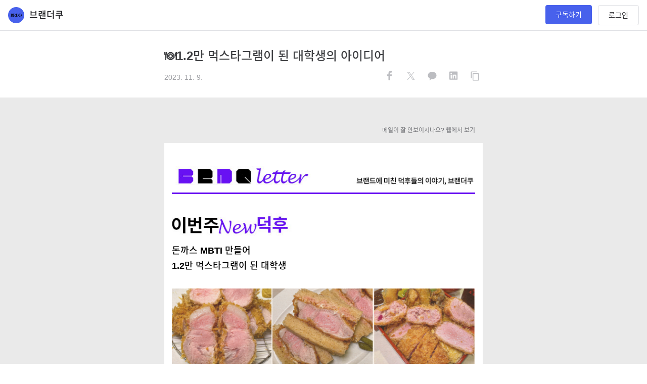

--- FILE ---
content_type: text/html; charset=utf-8
request_url: https://buybrand.stibee.com/p/103/
body_size: 30416
content:
<!DOCTYPE html><html lang="ko"><head><meta charSet="utf-8"/><meta name="viewport" content="width=device-width, initial-scale=1"/><link rel="preload" as="image" href="https://img2.stibee.com/69f724dd-d165-43d6-bd36-5486e61a21a7.png"/><link rel="stylesheet" href="/_next/static/css/d9f9758f1fea25dc.css" data-precedence="next"/><link rel="stylesheet" href="/_next/static/css/69a33488920180a0.css" data-precedence="next"/><link rel="preload" as="script" fetchPriority="low" href="/_next/static/chunks/webpack-188d7f3b030b9970.js"/><script src="/_next/static/chunks/1dd3208c-9c4f776674b9f2fb.js" async=""></script><script src="/_next/static/chunks/528-8415050f2ef4c3f0.js" async=""></script><script src="/_next/static/chunks/main-app-3dc13403102628ce.js" async=""></script><script src="/_next/static/chunks/706-6e2ca9732472b40f.js" async=""></script><script src="/_next/static/chunks/294-620c32ef62eab2c9.js" async=""></script><script src="/_next/static/chunks/app/blog/error-e53a5028f818a3a2.js" async=""></script><script src="/_next/static/chunks/990a3170-f6b3b654811a8397.js" async=""></script><script src="/_next/static/chunks/628-d04698f5b8baa113.js" async=""></script><script src="/_next/static/chunks/866-975e2e2d301ec138.js" async=""></script><script src="/_next/static/chunks/445-8d0aef5ae2a148bd.js" async=""></script><script src="/_next/static/chunks/976-8df1d2bb603c5e60.js" async=""></script><script src="/_next/static/chunks/329-f4f20ad284ad60e2.js" async=""></script><script src="/_next/static/chunks/624-f053d5361ecdd6ed.js" async=""></script><script src="/_next/static/chunks/app/layout-5fd261b45bd721be.js" async=""></script><script src="/_next/static/chunks/app/error-f1bcb7270a299f94.js" async=""></script><script src="/_next/static/chunks/app/global-error-0269c102b58f3b10.js" async=""></script><script src="/_next/static/chunks/146-7dfabe3043ac3e4d.js" async=""></script><script src="/_next/static/chunks/app/not-found-71fb21a7cff7e5e1.js" async=""></script><script src="/_next/static/chunks/app/blog/%5BblogId%5D/layout-17abe4c5f9751cb3.js" async=""></script><script src="/_next/static/chunks/2ed43723-d28540d2ce164503.js" async=""></script><script src="/_next/static/chunks/264-0cc95bbd8757414b.js" async=""></script><script src="/_next/static/chunks/709-f59c27a282c09be6.js" async=""></script><script src="/_next/static/chunks/app/blog/%5BblogId%5D/p/%5BcontentId%5D/page-f2e0714e4111e45c.js" async=""></script><title>🍽️1.2만 먹스타그램이 된 대학생의 아이디어</title><meta name="keywords" content="🍽️1.2만 먹스타그램이 된 대학생의 아이디어, 뉴스레터, newsletter, 브랜더쿠"/><meta name="link-preload-noto-regular" content="&lt;link rel=&quot;preload&quot; href=&quot;//fonts.gstatic.com/ea/notosanskr/v2/NotoSansKR-Regular.woff2&quot; as=&quot;font&quot; type=&quot;font/woff2&quot; crossorigin&gt;"/><meta name="link-preload-noto-medium" content="&lt;link rel=&quot;preload&quot; href=&quot;//fonts.gstatic.com/ea/notosanskr/v2/NotoSansKR-Medium.woff2&quot; as=&quot;font&quot; type=&quot;font/woff2&quot; crossorigin&gt;"/><link rel="canonical" href="https://buybrand.stibee.com/p/103/"/><meta property="og:title" content="🍽️1.2만 먹스타그램이 된 대학생의 아이디어"/><meta property="og:url" content="https://buybrand.stibee.com/p/103/"/><meta property="og:site_name" content="브랜더쿠"/><meta property="og:image" content="https://img2.stibee.com/69f724dd-d165-43d6-bd36-5486e61a21a7.png"/><meta property="og:image:width" content="1200"/><meta property="og:image:height" content="630"/><meta property="og:image:alt" content="🍽️1.2만 먹스타그램이 된 대학생의 아이디어"/><meta property="og:type" content="article"/><meta name="twitter:card" content="summary_large_image"/><meta name="twitter:title" content="🍽️1.2만 먹스타그램이 된 대학생의 아이디어"/><meta name="twitter:image" content="https://img2.stibee.com/69f724dd-d165-43d6-bd36-5486e61a21a7.png"/><meta name="twitter:image:width" content="1200"/><meta name="twitter:image:height" content="630"/><meta name="twitter:image:alt" content="🍽️1.2만 먹스타그램이 된 대학생의 아이디어"/><link rel="icon" href="https://img2.stibee.com/69f724dd-d165-43d6-bd36-5486e61a21a7.png"/><meta name="next-size-adjust"/><script src="/_next/static/chunks/polyfills-42372ed130431b0a.js" noModule=""></script><style data-styled="" data-styled-version="6.1.19">.ciBqzy{position:fixed;top:-60px;z-index:1000010;opacity:0;left:50%;transform:translateX(-50%);-webkit-transition:all ease-in-out .3s;-o-transition:all ease-in-out .3s;transition:all ease-in-out .3s;width:300px;filter:drop-shadow(0px 4px 8px rgba(0,0,0,0.12)) drop-shadow(0px 3px 1px rgba(0,0,0,0.04));}/*!sc*/
@media only screen and (max-width:800px){.ciBqzy{width:calc(100vw - 32px);}}/*!sc*/
.ciBqzy.show{top:16px;opacity:1;}/*!sc*/
.ciBqzy .alert{padding:12px 20px 12px;height:auto;display:flex;border-radius:8px;background-color:#ffffff;border:solid 1px var(--gray-800);border-width:1px;margin:0 auto;position:relative;}/*!sc*/
.ciBqzy .alert .msg{color:var(--gray-800);font-size:16px;line-height:26px;margin-left:12px;width:100%;white-space:pre-wrap;}/*!sc*/
data-styled.g1[id="styles__AlertBox-sc-b84fd2ca-0"]{content:"ciBqzy,"}/*!sc*/
.bewbMU{position:sticky;background:#fff;top:0px;width:100%;height:61px;border-bottom:1px solid var(--gray-300);z-index:100;justify-content:center;align-items:center;display:none;}/*!sc*/
.bewbMU.show{display:flex;}/*!sc*/
data-styled.g16[id="styles__Header-sc-af18fd46-0"]{content:"bewbMU,"}/*!sc*/
.jZWvjQ{width:100%;height:100%;margin:0 16px;padding:0;display:flex;align-items:center;justify-content:space-between;}/*!sc*/
@media only screen and (max-width:800px){.jZWvjQ{margin:0;}}/*!sc*/
.jZWvjQ .left{display:inline-flex;cursor:pointer;}/*!sc*/
@media only screen and (max-width:800px){.jZWvjQ .left{font-weight:600;line-height:32px;white-space:nowrap;overflow:hidden;text-overflow:ellipsis;}}/*!sc*/
.jZWvjQ .right{display:inline-flex;position:relative;}/*!sc*/
@media only screen and (max-width:800px){.jZWvjQ{padding:0 16px;}}/*!sc*/
data-styled.g17[id="styles__HeaderFrame-sc-af18fd46-1"]{content:"jZWvjQ,"}/*!sc*/
.YHcxt{width:32px;height:32px;border-radius:50%;overflow:hidden;margin-right:10px;}/*!sc*/
.YHcxt img{width:100%;height:100%;object-fit:cover;background:#fff;align-items:center;}/*!sc*/
data-styled.g19[id="styles__ProfileImage-sc-af18fd46-3"]{content:"YHcxt,"}/*!sc*/
.exBwyI{max-width:480px;font-size:18px;font-weight:600;font-size:18px;line-height:32px;white-space:nowrap;overflow:hidden;text-overflow:ellipsis;}/*!sc*/
@media only screen and (max-width:800px){.exBwyI{max-width:240px;}}/*!sc*/
data-styled.g20[id="styles__ProfileName-sc-af18fd46-4"]{content:"exBwyI,"}/*!sc*/
.IkGIw{display:block;height:38px;padding:12px 20px;border-radius:4px;background:var(--red-300);color:#fff;font-size:14px;line-height:14px;cursor:pointer;transition:all .3s;}/*!sc*/
.IkGIw.disabled{opacity:0.5;cursor:default;pointer-events:none;}/*!sc*/
@media only screen and (max-width:800px){.IkGIw{display:none;}}/*!sc*/
data-styled.g21[id="styles__SubscribeButton-sc-af18fd46-5"]{content:"IkGIw,"}/*!sc*/
.gkMzys{display:flex;align-items:center;justify-content:center;margin-left:12px;cursor:pointer;}/*!sc*/
.gkMzys:after{content:'로그인';font-size:14px;line-height:1;padding:12px 20px;border:1px solid var(--gray-300);border-radius:4px;}/*!sc*/
@media screen and (max-width:800px){.gkMzys >span{display:inline-block!important;}.gkMzys:after{content:none;}}/*!sc*/
data-styled.g22[id="styles__LoginStatus-sc-af18fd46-6"]{content:"gkMzys,"}/*!sc*/
.bbOvj{border-top:1px solid var(--gray-200);}/*!sc*/
data-styled.g26[id="styles__FooterLayout-sc-917d025d-0"]{content:"bbOvj,"}/*!sc*/
.cTIoQr{max-width:700px;font-size:12px;line-height:1.6;padding:24px 0;margin:0 auto;}/*!sc*/
.cTIoQr .pageinfo{display:flex;flex-direction:column;gap:4px;margin-bottom:16px;}/*!sc*/
.cTIoQr .pageinfo .pagename{font-size:14px;line-height:1.6;font-weight:600;}/*!sc*/
.cTIoQr .desc{color:var(--gray-900);padding-bottom:16px;}/*!sc*/
.cTIoQr .info{color:var(--gray-600);padding-bottom:8px;}/*!sc*/
.cTIoQr .info-policy{color:var(--gray-600);font-size:12px;line-height:1.6;}/*!sc*/
.cTIoQr .info-policy a{color:var(--gray-600);font-size:12px;line-height:1.6;position:relative;}/*!sc*/
.cTIoQr .info-policy a:not(:last-child)::after{content:' ';position:relative;top:2px;border-right:1px solid var(--gray-600);margin:0 8px;display:inline-block;height:12px;width:1px;}/*!sc*/
.cTIoQr .info-policy a.privacy{font-weight:600;}/*!sc*/
@media only screen and (max-width:800px){.cTIoQr{padding:40px 16px 32px;}}/*!sc*/
data-styled.g27[id="styles__FooterWrapper-sc-917d025d-1"]{content:"cTIoQr,"}/*!sc*/
.iOBlR{display:inline-flex;align-items:center;gap:10px;}/*!sc*/
.iOBlR .share-title{font-size:12px;line-height:1.6;}/*!sc*/
data-styled.g37[id="styles__Container-sc-13f53649-0"]{content:"iOBlR,"}/*!sc*/
.gwYfjz >[data-share] path:first-child{fill:#ffffff;}/*!sc*/
.gwYfjz >[data-share] path:last-child{fill:var(--gray-400);}/*!sc*/
.gwYfjz svg{width:32px;height:32px;}/*!sc*/
.gwYfjz:not(:last-child){margin-right:10px;}/*!sc*/
data-styled.g38[id="styles__Button-sc-13f53649-1"]{content:"gwYfjz,"}/*!sc*/
.cpQLba .ant-modal-wrap{position:absolute;height:100vh;top:0px;will-change:top;transform:translateZ(0);}/*!sc*/
.cpQLba .ant-modal-wrap .slide-up{top:0;}/*!sc*/
@media only screen and (max-width:800px){.cpQLba .ant-modal-wrap .ant-modal{width:calc(100% - 40px)!important;}}/*!sc*/
.cpQLba.is-fixed .ant-modal-wrap{position:fixed;top:0;}/*!sc*/
data-styled.g55[id="styles__ContentLayout-sc-bde50d7d-0"]{content:"cpQLba,"}/*!sc*/
.ccfWZY{position:relative;display:flex;align-items:center;flex-direction:column;justify-content:center;}/*!sc*/
@media only screen and (max-width:800px){.ccfWZY{padding:0 16px!important;}}/*!sc*/
.ccfWZY .text-template .email-content .public-email .inner .stb-container-full{min-width:630px;display:contents!important;}/*!sc*/
.ccfWZY .locked-content{width:100%;}/*!sc*/
.ccfWZY .email-content .public-email .inner .stb-container-full{min-width:100vw;max-width:710px;padding-bottom:40px!important;}/*!sc*/
.ccfWZY .email-content .public-email .inner .stb-container-full .stb-option-normal{width:100%!important;}/*!sc*/
.ccfWZY .email-content .public-email .inner >table.stb-container{width:100%!important;}/*!sc*/
.ccfWZY .email-content .public-email >.inner{padding-bottom:80px!important;}/*!sc*/
.ccfWZY .share-warpper{box-sizing:border-box;position:absolute;bottom:0;left:50%;max-width:630px;width:100%;transform:translateX(-50%);text-align:right;margin-bottom:32px;}/*!sc*/
@media only screen and (max-width:800px){.ccfWZY{padding:0;}.ccfWZY .share-warpper{padding:0 16px;}}/*!sc*/
data-styled.g57[id="styles__ContentBodyWrapper-sc-c1c87e85-0"]{content:"ccfWZY,"}/*!sc*/
.jvWJVt{border-top:1px solid var(--gray-300);border-bottom:1px solid var(--gray-300);}/*!sc*/
data-styled.g58[id="styles__Layout-sc-cdece4fd-0"]{content:"jvWJVt,"}/*!sc*/
.ePzEOo{display:flex;max-width:700px;margin:0 auto;justify-content:space-between;}/*!sc*/
@media only screen and (max-width:800px){.ePzEOo{flex-direction:column;}}/*!sc*/
data-styled.g59[id="styles__ContentPaginationWrapper-sc-cdece4fd-1"]{content:"ePzEOo,"}/*!sc*/
.fsSKqY{display:inline-flex;flex-direction:column;height:122px;width:50%;height:auto;align-items:left;color:var(--gray-500);font-size:14px;line-height:22px;}/*!sc*/
.fsSKqY .section{cursor:pointer;margin:16px 20px 16px 20px;}/*!sc*/
.fsSKqY .section .nav-title{color:var(--gray-500);}/*!sc*/
.fsSKqY .section .title{margin:16px 0 8px;font-size:16px;line-height:26px;height:52px;color:var(--gray-900);overflow:hidden;text-overflow:ellipsis;display:-webkit-box;-webkit-line-clamp:2;-webkit-box-orient:vertical;}/*!sc*/
.fsSKqY .section .date{display:flex;align-items:center;gap:4px;color:var(--gray-500);}/*!sc*/
.fsSKqY.disabled .section{cursor:default;}/*!sc*/
.fsSKqY.disabled .title{color:var(--gray-600);}/*!sc*/
.fsSKqY.prev .section{margin-left:0;}/*!sc*/
.fsSKqY.next{border-left:1px solid var(--gray-300);}/*!sc*/
.fsSKqY.next .section{margin-right:0;}/*!sc*/
@media only screen and (max-width:800px){.fsSKqY.prev,.fsSKqY.next{width:auto;height:auto;}.fsSKqY.prev .section,.fsSKqY.next .section{margin:16px 16px 16px 16px;}.fsSKqY.next{border-left:0;border-top:1px solid var(--gray-300);}}/*!sc*/
data-styled.g60[id="styles__PaginationButton-sc-cdece4fd-2"]{content:"fsSKqY,"}/*!sc*/
.eMLuHg{height:42px;padding:12px 20px;border-radius:4px;box-sizing:border-box;font-size:16px;width:auto;display:flex;align-items:center;justify-content:center;}/*!sc*/
data-styled.g61[id="SubscriptionButton__Button-sc-d517916b-0"]{content:"eMLuHg,"}/*!sc*/
.hQEMrN{padding:80px 0;max-width:630px;margin:0 auto;border-top:1px dashed var(--gray-400);}/*!sc*/
.hQEMrN>p.desc{color:var(--gray-600);font-size:16px;margin-bottom:24px;}/*!sc*/
@media only screen and (max-width:800px){.hQEMrN{padding:40px 16px;}.hQEMrN>p.desc{line-height:1.6;}}/*!sc*/
data-styled.g62[id="style__Subscription-sc-142a7638-0"]{content:"hQEMrN,"}/*!sc*/
.bNjmAH{display:flex;gap:4px;font-size:20px;font-weight:400;margin-bottom:6px;}/*!sc*/
.bNjmAH>span>em{font-weight:600;}/*!sc*/
@media only screen and (max-width:800px){.bNjmAH{gap:0;display:flex;flex-direction:column;margin-bottom:16px;}}/*!sc*/
data-styled.g63[id="style__NewLetterTitle-sc-142a7638-1"]{content:"bNjmAH,"}/*!sc*/
.gYYJwa{padding:32px 0 24px 0;max-width:630px;margin:0 auto;}/*!sc*/
@media only screen and (max-width:800px){.gYYJwa{padding:24px 16px;}}/*!sc*/
data-styled.g64[id="styles__ContentTitleWrapper-sc-317bf5a4-0"]{content:"gYYJwa,"}/*!sc*/
.dQLWMV{font-style:normal;font-weight:600;font-size:24px;line-height:36px;color:var(--gray-800);padding-bottom:8px;}/*!sc*/
data-styled.g65[id="styles__Title-sc-317bf5a4-1"]{content:"dQLWMV,"}/*!sc*/
.cJwCkS{font-size:14px;line-height:22px;color:var(--gray-800);}/*!sc*/
.cJwCkS .row{height:32px;display:flex;justify-content:space-between;align-items:center;gap:4px;}/*!sc*/
.cJwCkS .row .date{display:flex;align-items:center;gap:4px;color:var(--gray-500);}/*!sc*/
data-styled.g66[id="styles__Preview-sc-317bf5a4-2"]{content:"cJwCkS,"}/*!sc*/
</style></head><body class="__className_fde3a9 __variable_47a102 __variable_a04e31"><header class="styles__Header-sc-af18fd46-0 bewbMU show"><div class="styles__HeaderFrame-sc-af18fd46-1 jZWvjQ"><div class="left"><div class="styles__ProfileImage-sc-af18fd46-3 YHcxt"><img src="https://img2.stibee.com/69f724dd-d165-43d6-bd36-5486e61a21a7.png" alt="profile_image"/></div><div class="styles__ProfileName-sc-af18fd46-4 exBwyI">브랜더쿠</div></div><div class="right"><button style="background-color:#4861EC;color:#FFFFFF" class="styles__SubscribeButton-sc-af18fd46-5 IkGIw">구독하기</button><div class="styles__LoginStatus-sc-af18fd46-6 gkMzys"></div></div></div></header><div><div modalPosition="0" class="styles__ContentLayout-sc-bde50d7d-0 cpQLba"><div class="styles__ContentTitleWrapper-sc-317bf5a4-0 gYYJwa"><div class="styles__Title-sc-317bf5a4-1 dQLWMV">🍽️1.2만 먹스타그램이 된 대학생의 아이디어</div><div class="styles__Preview-sc-317bf5a4-2 cJwCkS"><div class="row"><div class="date">2023. 11. 9.</div><div class="styles__Container-sc-13f53649-0 iOBlR share" align="horizontal"><div><button alt="페이스북 공유" class="styles__Button-sc-13f53649-1 gwYfjz share-button" iconsize="32"><svg xmlns="http://www.w3.org/2000/svg" width="24" height="24" fill="none" viewBox="0 0 24 24" data-share="facebook"><path fill="#3778F3" d="M12 24c6.627 0 12-5.373 12-12S18.627 0 12 0 0 5.373 0 12s5.373 12 12 12"></path><path fill="#fff" d="m14.811 12.456.378-2.463h-2.363V8.395c0-.674.33-1.331 1.388-1.331h1.075V4.967s-.975-.166-1.907-.166c-1.947 0-3.219 1.18-3.219 3.315v1.877H8v2.463h2.163v5.953a8.6 8.6 0 0 0 2.663 0v-5.953z"></path></svg></button><button alt="트위터 공유" class="styles__Button-sc-13f53649-1 gwYfjz share-button" iconsize="32"><svg xmlns="http://www.w3.org/2000/svg" width="24" height="24" data-share="twitter" viewBox="0 0 24 24"><path d="M12 24c6.629 0 12-5.371 12-12S18.629 0 12 0 0 5.371 0 12s5.371 12 12 12m0 0"></path><path fill="#fff" d="m13.066 11.23 4.168-4.832h-.988l-3.621 4.2-2.89-4.2H6.397l4.375 6.348-4.375 5.066h.989l3.824-4.43 3.055 4.43h3.336zm-1.355 1.57-.441-.632-3.528-5.027h1.52l2.843 4.058.446.633 3.695 5.273H14.73zm0 0"></path></svg></button><button alt="카카오톡 공유" class="styles__Button-sc-13f53649-1 gwYfjz share-button" iconsize="32"><svg xmlns="http://www.w3.org/2000/svg" width="24" height="24" fill="none" viewBox="0 0 24 24" data-share="kakao"><path fill="#FFEB00" d="M12 24c6.627 0 12-5.373 12-12S18.627 0 12 0 0 5.373 0 12s5.373 12 12 12"></path><path fill="#3C1E1E" d="M18.4 11.501c0 3.006-2.877 5.448-6.4 5.448-.397 0-.794-.027-1.141-.081l-2.58 1.878c-.05.054-.074.054-.124.054s-.074 0-.124-.054c-.05-.053-.1-.134-.05-.214l.596-2.442C6.79 15.097 5.6 13.38 5.6 11.448 5.6 8.442 8.478 6 12 6s6.375 2.442 6.4 5.501"></path></svg></button><button alt="링크드인 공유" class="styles__Button-sc-13f53649-1 gwYfjz share-button" iconsize="32"><svg xmlns="http://www.w3.org/2000/svg" width="24" height="24" fill="none" viewBox="0 0 24 24" data-share="linkedin"><path fill="#007BB6" d="M12 24c6.627 0 12-5.373 12-12S18.627 0 12 0 0 5.373 0 12s5.373 12 12 12"></path><path fill="#fff" d="M17.375 5.625c.465 0 .875.41.875.902V17c0 .492-.41.875-.875.875H6.848A.86.86 0 0 1 6 17V6.527c0-.492.383-.902.848-.902zm-7.684 10.5v-5.824H7.887v5.824zM8.79 9.48c.574 0 1.04-.464 1.04-1.039 0-.574-.466-1.066-1.04-1.066-.601 0-1.066.492-1.066 1.066s.465 1.04 1.066 1.04m7.711 6.645v-3.2c0-1.558-.355-2.788-2.187-2.788-.876 0-1.477.492-1.723.957h-.027V10.3H10.84v5.824h1.805v-2.871c0-.766.136-1.504 1.093-1.504.93 0 .93.875.93 1.531v2.844z"></path></svg></button><button alt="공유링크 복사" class="styles__Button-sc-13f53649-1 gwYfjz share-button" iconsize="32"><svg xmlns="http://www.w3.org/2000/svg" width="24" height="24" fill="none" viewBox="0 0 24 24" data-share="copy"><path fill="#EDEEF2" d="M12 24c6.627 0 12-5.373 12-12S18.627 0 12 0 0 5.373 0 12s5.373 12 12 12"></path><path fill="var(--gray-500)" d="M15.242 5.6H7.663c-.695 0-1.263.556-1.263 1.236v8.655h1.263V6.836h7.58zm1.895 2.472H10.19c-.695 0-1.264.557-1.264 1.237v8.654c0 .68.569 1.237 1.264 1.237h6.947c.695 0 1.263-.557 1.263-1.237V9.31c0-.68-.568-1.237-1.263-1.237m0 9.891H10.19V9.31h6.947z"></path></svg></button></div></div></div></div></div><div accesslevel="full" class="styles__ContentBodyWrapper-sc-c1c87e85-0 ccfWZY"><div class=""><div class="email-content"><!DOCTYPE html>
<html lang="ko">
<head>
	<title>🍽️1.2만 먹스타그램이 된 대학생의 아이디어</title>
	<meta charset="UTF-8">
	<meta name="viewport" content="initial-scale=1.0,maximum-scale=1.0,minimum-scale=1.0,user-scalable=yes,width=device-width,height=device-height" />
	<meta name="description" content=" " />
	<meta name="twitter:title" content="🍽️1.2만 먹스타그램이 된 대학생의 아이디어" />
	<meta name="twitter:description" content=" " />
	<meta name="twitter:card" content="summary" />
	<meta name="twitter:site" content="@stibeemail" />
	<meta name="twitter:image:src" content="" />
	<meta property="og:type" content="article" />
	<meta property="og:title" content="🍽️1.2만 먹스타그램이 된 대학생의 아이디어" />
	<meta property="og:description" content=" " />
	<meta property="og:image" content="" />
	<meta property="fb:app_id" content="966242223397117" />
	

<meta name="robots" content="noindex">
</head>
<body>
	<div class="public-email">
		<div class="inner">
<!DOCTYPE html><html><head><meta content="width=device-width, initial-scale=1, maximum-scale=1" name="viewport"><meta charset="UTF-8"><style>@media only screen and (max-width:640px) {.stb-container {}.stb-left-cell,.stb-right-cell {max-width: 100% !important;width: 100% !important;box-sizing: border-box;}.stb-image-box td {text-align: center;}.stb-image-box td img {width: 100%;}.stb-block {width: 100%!important;}table.stb-cell {width: 100%!important;}.stb-cell td,.stb-left-cell td,.stb-right-cell td {width: 100%!important;}img.stb-justify {width: 100%!important;}}.stb-left-cell p,.stb-right-cell p {margin: 0!important;}.stb-container table.munged {width: 100% !important; table-layout: auto !important; } .stb-container td.munged {width: 100% !important; white-space: normal !important;} </style></head><body style="width:100%;background-color:#eaeaea;margin:0px;"><div class="stb-container-full"style="width:100%;padding:40px 0;background-color:#eaeaea;margin:0 auto;display:block;"><table class="stb-container stb-option-normal" cellpadding="0" cellspacing="0" border="0" bordercolor="" align="center" style="margin:0px auto;width:94%;max-width:630px;background:#ffffff;border-width:0;border: 0;border-style:solid;box-sizing:border-box;;"><tbody><tr style="margin: 0;padding:0;"><td style="width:100%;max-width:630px;margin:0 auto;position:relative;border-spacing:0;border:0;clear:both;border-collapse:separate;padding:0;overflow:hidden;_width:630px;background:#ffffff;"><div style="height:0px;max-height:0px;border-width:0px;border: 0px;border-color:initial;border-image:initial;visibility:hidden;line-height:0px;font-size:0px;overflow:hidden;display:none;"> </div><div class="stb-block-outer"><table class="stb-block stb-cols-1" border="0" cellpadding="0" cellspacing="0" style="overflow:hidden;margin:0px auto;padding:0px;width:100%;max-width:630px;clear:both;background:#eaeaea;line-height:1.7;border-width:0px;border: 0px;font-size:14px;border:0;box-sizing:border-box;" width="100%"><tbody><tr><td><table class="stb-cell-wrap" border="0" cellpadding="0" cellspacing="0" width="100%"><tbody><tr><td style="text-align:center;font-size:0;"><table class="stb-cell stb-permalink" border="0" cellpadding="0" cellspacing="0" style="max-width:630px;width:100%!important;margin:0;vertical-align:top;border-collapse:collapse;box-sizing:border-box;font-size:unset;mso-table-lspace:0pt;mso-table-rspace:0pt;-ms-text-size-adjust:100%;-webkit-text-size-adjust:100%;" align="left" width="100%"><tbody><tr><td class="stb-text-box" style="padding:0 0;text-align:left;margin:0px;;line-height:1.7;word-break:break-word;font-size:12px;font-family:AppleSDGothic, apple sd gothic neo, noto sans korean, noto sans korean regular, noto sans cjk kr, noto sans cjk, nanum gothic, malgun gothic, dotum, arial, helvetica, MS Gothic, sans-serif!important;-ms-text-size-adjust: 100%;-webkit-text-size-adjust: 100%;color:#747579;border:0;"><table border="0" cellpadding="0" cellspacing="0" style="width:100%;"><tbody><tr><td style="padding:15px 15px 15px 15px;font-family:AppleSDGothic, apple sd gothic neo, noto sans korean, noto sans korean regular, noto sans cjk kr, noto sans cjk, nanum gothic, malgun gothic, dotum, arial, helvetica, MS Gothic, sans-serif!important;-ms-text-size-adjust: 100%;-webkit-text-size-adjust: 100%;line-height:1.7;word-break:break-word;border:0;width:100%;"><div style="text-align: right;">메일이 잘 안보이시나요? 웹에서 보기</div></td></tr></tbody></table></td></tr></tbody></table></td></tr></tbody></table></td></tr></tbody></table></div><div class="stb-block-outer"><table class="stb-block stb-cols-1" border="0" cellpadding="0" cellspacing="0" style="overflow:hidden;margin:0px auto;padding:0px;width:100%;max-width:630px;clear:both;line-height:1.7;border-width:0px;border: 0px;font-size:14px;border:0;box-sizing:border-box;" width="100%"><tbody><tr><td><table class="stb-cell-wrap" border="0" cellpadding="0" cellspacing="0" width="100%"><tbody><tr><td style="text-align:center;font-size:0;"><div class="stb-left-cell" style="max-width:630px;width:100%!important;margin:0;vertical-align:top;border-collapse:collapse;box-sizing:border-box;font-size:unset;mso-table-lspace:0pt;mso-table-rspace:0pt;-ms-text-size-adjust:100%;-webkit-text-size-adjust:100%;display:inline-block;"><div class="stb-image-box" style="text-align:justify;margin:0px;width:100%;box-sizing:border-box;clear:both;;"><table border="0" cellpadding="0" cellspacing="0" style="width:100%;" aling="center"><tbody><tr><td style="padding:15px 15px 0px 15px;;text-align:justify;font-size:0;border:0;line-height:0;width:100%;box-sizing:border-box;"><img src="https://img.stibee.com/17429_1680571934.jpg" style="width:100%;display:inline;vertical-align:bottom;text-align:justify;max-width:100%;height:auto;border:0;" width="600" class="stb-justify"></td></tr></tbody></table></div></div></td></tr></tbody></table></td></tr></tbody></table></div><div class="stb-block-outer"><table class="stb-block stb-cols-1" border="0" cellpadding="0" cellspacing="0" style="overflow:hidden;margin:0px auto;padding:0px;width:100%;max-width:630px;clear:both;line-height:1.7;border-width:0px;border: 0px;font-size:14px;border:0;box-sizing:border-box;" width="100%"><tbody><tr><td><table class="stb-cell-wrap" border="0" cellpadding="0" cellspacing="0" width="100%"><tbody><tr><td style="text-align:center;font-size:0;"><table border="0" cellpadding="0" cellspacing="0" style="mso-table-lspace: 0pt; mso-table-rspace: 0pt;-ms-text-size-adjust: 100%;-webkit-text-size-adjust: 100%;" align="left" width="100%">  <tbody><tr>    <td style="padding:15px 15px 15px 15px;;border:0;">      <table class="stb-partition" style="width:100%;height: 0;background: none;padding: 0px;border-top-width:3px;border-top-style:solid;border-top-color:#6811F2;margin:0 0;border-collapse:separate;"></table>    </td>  </tr></tbody></table></td></tr></tbody></table></td></tr></tbody></table></div><div class="stb-block-outer"><table class="stb-block stb-cols-1" border="0" cellpadding="0" cellspacing="0" style="overflow:hidden;margin:0px auto;padding:0px;width:100%;max-width:630px;clear:both;line-height:1.7;border-width:0px;border: 0px;font-size:14px;border:0;box-sizing:border-box;" width="100%"><tbody><tr><td><table class="stb-cell-wrap" border="0" cellpadding="0" cellspacing="0" width="100%"><tbody><tr><td style="text-align:center;font-size:0;"><div class="stb-left-cell" style="max-width:630px;width:100%!important;margin:0;vertical-align:top;border-collapse:collapse;box-sizing:border-box;font-size:unset;mso-table-lspace:0pt;mso-table-rspace:0pt;-ms-text-size-adjust:100%;-webkit-text-size-adjust:100%;display:inline-block;"><div class="stb-image-box" style="text-align:justify;margin:0px;width:100%;box-sizing:border-box;clear:both;;"><table border="0" cellpadding="0" cellspacing="0" style="width:100%;" aling="center"><tbody><tr><td style="padding:15px 15px 0px 15px;;text-align:justify;font-size:0;border:0;line-height:0;width:100%;box-sizing:border-box;"><img src="https://img.stibee.com/17429_1680570870.jpg" style="width:100%;display:inline;vertical-align:bottom;text-align:justify;max-width:100%;height:auto;border:0;" width="600" class="stb-justify"></td></tr></tbody></table></div></div></td></tr></tbody></table></td></tr></tbody></table></div><div class="stb-block-outer"><table class="stb-block stb-cols-1" border="0" cellpadding="0" cellspacing="0" style="overflow:hidden;margin:0px auto;padding:0px;width:100%;max-width:630px;clear:both;line-height:1.7;border-width:0px;border: 0px;font-size:14px;border:0;box-sizing:border-box;" width="100%"><tbody><tr><td><table class="stb-cell-wrap" border="0" cellpadding="0" cellspacing="0" width="100%"><tbody><tr><td style="text-align:center;font-size:0;"><div class="stb-left-cell" style="max-width:630px;width:100%!important;margin:0;vertical-align:top;border-collapse:collapse;box-sizing:border-box;font-size:unset;mso-table-lspace:0pt;mso-table-rspace:0pt;-ms-text-size-adjust:100%;-webkit-text-size-adjust:100%;display:inline-block;"><div class="stb-text-box" style="text-align:left;margin:0px;;line-height:1.7;word-break:break-word;font-size:16px;font-family:AppleSDGothic, apple sd gothic neo, noto sans korean, noto sans korean regular, noto sans cjk kr, noto sans cjk, nanum gothic, malgun gothic, dotum, arial, helvetica, MS Gothic, sans-serif!important;;-ms-text-size-adjust: 100%;-webkit-text-size-adjust: 100%;color:#000000;clear:both;border:0;mso-line-height-rule-rule:exactly;"><table class="stb-text-box-inner" border="0" cellpadding="0" cellspacing="0" style="width:100%;"><tbody><tr><td style="padding:15px 15px 15px 15px;font-size:16px;line-height:1.7;word-break:break-word;color:#000000;border:0;font-family:AppleSDGothic, apple sd gothic neo, noto sans korean, noto sans korean regular, noto sans cjk kr, noto sans cjk, nanum gothic, malgun gothic, dotum, arial, helvetica, MS Gothic, sans-serif!important;;-ms-text-size-adjust: 100%;-webkit-text-size-adjust: 100%;width:100%;"><p style="text-align: left;"><span style="font-size: 18px; color: #000000; font-weight: bold;" class="stb-fore-colored stb-bold">돈까스 MBTI 만들어</span></p>
<p style="text-align: left;"><span style="font-size: 18px; color: #000000; font-weight: bold;" class="stb-fore-colored stb-bold">1.2만 먹스타그램이 된 대학생</span><span style="font-size: 18px; color: #000000; font-weight: bold;" class="stb-fore-colored stb-bold"></span></p></td></tr></tbody></table></div></div></td></tr></tbody></table></td></tr></tbody></table></div><div class="stb-block-outer"><table class="stb-block stb-cols-1" border="0" cellpadding="0" cellspacing="0" style="overflow:hidden;margin:0px auto;padding:0px;width:100%;max-width:630px;clear:both;line-height:1.7;border-width:0px;border: 0px;font-size:14px;border:0;box-sizing:border-box;" width="100%"><tbody><tr><td><table class="stb-cell-wrap" border="0" cellpadding="0" cellspacing="0" width="100%"><tbody><tr><td style="text-align:center;font-size:0;"><div class="stb-left-cell" style="max-width:630px;width:100%!important;margin:0;vertical-align:top;border-collapse:collapse;box-sizing:border-box;font-size:unset;mso-table-lspace:0pt;mso-table-rspace:0pt;-ms-text-size-adjust:100%;-webkit-text-size-adjust:100%;display:inline-block;"><div class="stb-image-box" style="text-align:justify;margin:0px;width:100%;box-sizing:border-box;clear:both;;"><table border="0" cellpadding="0" cellspacing="0" style="width:100%;" aling="center"><tbody><tr><td style="padding:15px 15px 15px 15px;;text-align:justify;font-size:0;border:0;line-height:0;width:100%;box-sizing:border-box;"><img src="https://img.stibee.com/17429_1699518486.png" style="width:100%;display:inline;vertical-align:bottom;text-align:justify;max-width:100%;height:auto;border:0;" width="600" class="stb-justify"></td></tr></tbody></table></div></div></td></tr></tbody></table></td></tr></tbody></table></div><div class="stb-block-outer"><table class="stb-block stb-cols-1" border="0" cellpadding="0" cellspacing="0" style="overflow:hidden;margin:0px auto;padding:0px;width:100%;max-width:630px;clear:both;line-height:1.7;border-width:0px;border: 0px;font-size:14px;border:0;box-sizing:border-box;" width="100%"><tbody><tr><td><table class="stb-cell-wrap" border="0" cellpadding="0" cellspacing="0" width="100%"><tbody><tr><td style="text-align:center;font-size:0;"><div class="stb-left-cell" style="max-width:630px;width:100%!important;margin:0;vertical-align:top;border-collapse:collapse;box-sizing:border-box;font-size:unset;mso-table-lspace:0pt;mso-table-rspace:0pt;-ms-text-size-adjust:100%;-webkit-text-size-adjust:100%;display:inline-block;"><div class="stb-text-box" style="text-align:left;margin:0px;;line-height:1.7;word-break:break-word;font-size:16px;font-family:AppleSDGothic, apple sd gothic neo, noto sans korean, noto sans korean regular, noto sans cjk kr, noto sans cjk, nanum gothic, malgun gothic, dotum, arial, helvetica, MS Gothic, sans-serif!important;;-ms-text-size-adjust: 100%;-webkit-text-size-adjust: 100%;color:#000000;clear:both;border:0;mso-line-height-rule-rule:exactly;"><table class="stb-text-box-inner" border="0" cellpadding="0" cellspacing="0" style="width:100%;"><tbody><tr><td style="padding:15px 15px 25px 15px;font-size:16px;line-height:1.7;word-break:break-word;color:#000000;border:0;font-family:AppleSDGothic, apple sd gothic neo, noto sans korean, noto sans korean regular, noto sans cjk kr, noto sans cjk, nanum gothic, malgun gothic, dotum, arial, helvetica, MS Gothic, sans-serif!important;;-ms-text-size-adjust: 100%;-webkit-text-size-adjust: 100%;width:100%;"><div style="text-align: center;">
<div style="text-align: left;"><span style="font-size: 14px;"><span style="color: black;">🍽️치열한 먹스타그램 경쟁 속에서 남다른 아이디어로 팔로워 1만 2000여 명을 모은 대학생이 있습니다. <span style="font-weight: bold;" class="stb-bold">계정명은 '돈방구', 그의 주식은 돈가스에요.</span></span></span></div>
<div style="text-align: left;"><br></div>
<div style="text-align: left;"><span style="font-size: 14px;"><span style="color: black;">🍽️이 20대 청년은 돈가스 맛집을 소개하는 걸로 만족하지 않았습니다. <span style="font-weight: bold;" class="stb-bold">돈가스 취향을 알 수 있는 '돈비티아이'부터 전국 돈가스 맛집을 공유하는 '커뮤니티'와 '지도'까지 인스타그램을 넘어 자신만의 한끗을 만들었죠.</span></span></span></div>
<div style="text-align: left;"><br></div>
<div style="text-align: left;"><span style="font-size: 14px;"><span style="color: black;">이 대학생은 어떻게 1만 2000여 명을 사로잡은 돈가스 콘텐츠를 기획한 걸까요?<span style="font-size: 12px;">│사진출처: 돈방구</span></span></span></div>
</div></td></tr></tbody></table></div></div></td></tr></tbody></table></td></tr></tbody></table></div><div class="stb-block-outer"><table class="stb-block stb-cols-1" border="0" cellpadding="0" cellspacing="0" style="overflow:hidden;margin:0px auto;padding:0px;width:100%;max-width:630px;clear:both;line-height:1.7;border-width:0px;border: 0px;font-size:14px;border:0;box-sizing:border-box;" width="100%"><tbody><tr><td><table class="stb-cell-wrap" border="0" cellpadding="0" cellspacing="0" width="100%"><tbody><tr><td style="text-align:center;font-size:0;"><div class="stb-left-cell" style="max-width:630px;width:100%!important;margin:0;vertical-align:top;border-collapse:collapse;box-sizing:border-box;font-size:unset;mso-table-lspace:0pt;mso-table-rspace:0pt;-ms-text-size-adjust:100%;-webkit-text-size-adjust:100%;display:inline-block;"><div class="stb-cta-box" style="clear:both;;"><table border="0" cellpadding="0" cellspacing="0" style="width:100%;"><tbody><tr><td style="padding:15px 15px 15px 15px;border:0;width:100%;text-align:center;"><table class="stb-cell-wrap-cta" border="0" cellpadding="0" cellspacing="0" width="auto" align="center" style="margin:0 auto;color:#ffffff;mso-table-lspace:0pt;mso-table-rspace:0pt;border-collapse:separate!important;table-layout:fixed;background:#6811F2;background-color:#6811F2;border-radius:500px;border-width:1px;border-style:solid;border-color:#6811F2;border:1px solid #6811F2;mso-line-height-rule:exactly;line-height:1;width:auto;"><tbody><tr><td style="background:#6811F2;background-color:#6811F2;border-radius:500px;text-align:center;padding:0;" valign="top" align="center"><a href="https://www.brdq.co.kr/duckhwo_write/?bmode=view&idx=16831609&back_url=&t=board&page=1" style="font-size:14px;display:inline-block;color:#ffffff;text-decoration:none;outline:0px;font-family:AppleSDGothic, apple sd gothic neo, noto sans korean, noto sans korean regular, noto sans cjk kr, noto sans cjk, nanum gothic, malgun gothic, dotum, arial, helvetica, MS Gothic, sans-serif;-ms-text-size-adjust: 100%;-webkit-text-size-adjust: 100%;text-align:center;padding:17px 20px;width:auto;box-sizing:border-box;vertical-align:top;mso-line-height-rule:exactly;line-height:1;" target="_blank">콘텐츠 바로가기</a></td></tr></tbody></table><table align="center" border="0" cellpadding="0" cellspacing="0" role="presentation"><tbody><tr></tr></tbody></table></td></tr></tbody></table></div></div></td></tr></tbody></table></td></tr></tbody></table></div><div class="stb-block-outer"><table class="stb-block stb-cols-1" border="0" cellpadding="0" cellspacing="0" style="overflow:hidden;margin:0px auto;padding:0px;width:100%;max-width:630px;clear:both;line-height:1.7;border-width:0px;border: 0px;font-size:14px;border:0;box-sizing:border-box;" width="100%"><tbody><tr><td><table class="stb-cell-wrap" border="0" cellpadding="0" cellspacing="0" width="100%"><tbody><tr><td style="text-align:center;font-size:0;"><table border="0" cellpadding="0" cellspacing="0" style="mso-table-lspace: 0pt; mso-table-rspace: 0pt;-ms-text-size-adjust: 100%;-webkit-text-size-adjust: 100%;" align="left" width="100%">  <tbody><tr>    <td style="padding:15px 15px 15px 15px;;border:0;">      <table class="stb-partition" style="width:100%;height: 0;background: none;padding: 0px;border-top-width:1px;border-top-style:dashed;border-top-color:#999999;margin:0 0;border-collapse:separate;"></table>    </td>  </tr></tbody></table></td></tr></tbody></table></td></tr></tbody></table></div><div class="stb-block-outer"><table class="stb-block stb-cols-1" border="0" cellpadding="0" cellspacing="0" style="overflow:hidden;margin:0px auto;padding:0px;width:100%;max-width:630px;clear:both;line-height:1.7;border-width:0px;border: 0px;font-size:14px;border:0;box-sizing:border-box;" width="100%"><tbody><tr><td><table class="stb-cell-wrap" border="0" cellpadding="0" cellspacing="0" width="100%"><tbody><tr><td style="text-align:center;font-size:0;"><div class="stb-left-cell" style="max-width:630px;width:100%!important;margin:0;vertical-align:top;border-collapse:collapse;box-sizing:border-box;font-size:unset;mso-table-lspace:0pt;mso-table-rspace:0pt;-ms-text-size-adjust:100%;-webkit-text-size-adjust:100%;display:inline-block;"><div class="stb-text-box" style="text-align:left;margin:0px;;line-height:1.7;word-break:break-word;font-size:16px;font-family:AppleSDGothic, apple sd gothic neo, noto sans korean, noto sans korean regular, noto sans cjk kr, noto sans cjk, nanum gothic, malgun gothic, dotum, arial, helvetica, MS Gothic, sans-serif!important;;-ms-text-size-adjust: 100%;-webkit-text-size-adjust: 100%;color:#000000;clear:both;border:0;mso-line-height-rule-rule:exactly;"><table class="stb-text-box-inner" border="0" cellpadding="0" cellspacing="0" style="width:100%;"><tbody><tr><td style="padding:15px 15px 15px 15px;font-size:16px;line-height:1.7;word-break:break-word;color:#000000;border:0;font-family:AppleSDGothic, apple sd gothic neo, noto sans korean, noto sans korean regular, noto sans cjk kr, noto sans cjk, nanum gothic, malgun gothic, dotum, arial, helvetica, MS Gothic, sans-serif!important;;-ms-text-size-adjust: 100%;-webkit-text-size-adjust: 100%;width:100%;"><p style="text-align: left;"><span style="font-size: 18px; color: #000000; font-weight: bold;" class="stb-fore-colored stb-bold">잘 어울리는 치즈-와인은</span><span style="font-size: 18px; color: #000000; font-weight: bold;" class="stb-fore-colored stb-bold"></span></p>
<p style="text-align: left;"><span style="font-size: 18px; color: #000000; font-weight: bold;" class="stb-fore-colored stb-bold">출생지가 똑같다?🧀🍷</span></p></td></tr></tbody></table></div></div></td></tr></tbody></table></td></tr></tbody></table></div><div class="stb-block-outer"><table class="stb-block stb-cols-1" border="0" cellpadding="0" cellspacing="0" style="overflow:hidden;margin:0px auto;padding:0px;width:100%;max-width:630px;clear:both;line-height:1.7;border-width:0px;border: 0px;font-size:14px;border:0;box-sizing:border-box;" width="100%"><tbody><tr><td><table class="stb-cell-wrap" border="0" cellpadding="0" cellspacing="0" width="100%"><tbody><tr><td style="text-align:center;font-size:0;"><div class="stb-left-cell" style="max-width:630px;width:100%!important;margin:0;vertical-align:top;border-collapse:collapse;box-sizing:border-box;font-size:unset;mso-table-lspace:0pt;mso-table-rspace:0pt;-ms-text-size-adjust:100%;-webkit-text-size-adjust:100%;display:inline-block;"><div class="stb-image-box" style="text-align:justify;margin:0px;width:100%;box-sizing:border-box;clear:both;;"><table border="0" cellpadding="0" cellspacing="0" style="width:100%;" aling="center"><tbody><tr><td style="padding:15px 15px 15px 15px;;text-align:justify;font-size:0;border:0;line-height:0;width:100%;box-sizing:border-box;"><img src="https://img.stibee.com/17429_1699511012.png" style="width:100%;display:inline;vertical-align:bottom;text-align:justify;max-width:100%;height:auto;border:0;" width="600" class="stb-justify"></td></tr></tbody></table></div></div></td></tr></tbody></table></td></tr></tbody></table></div><div class="stb-block-outer"><table class="stb-block stb-cols-1" border="0" cellpadding="0" cellspacing="0" style="overflow:hidden;margin:0px auto;padding:0px;width:100%;max-width:630px;clear:both;line-height:1.7;border-width:0px;border: 0px;font-size:14px;border:0;box-sizing:border-box;" width="100%"><tbody><tr><td><table class="stb-cell-wrap" border="0" cellpadding="0" cellspacing="0" width="100%"><tbody><tr><td style="text-align:center;font-size:0;"><div class="stb-left-cell" style="max-width:630px;width:100%!important;margin:0;vertical-align:top;border-collapse:collapse;box-sizing:border-box;font-size:unset;mso-table-lspace:0pt;mso-table-rspace:0pt;-ms-text-size-adjust:100%;-webkit-text-size-adjust:100%;display:inline-block;"><div class="stb-text-box" style="text-align:left;margin:0px;;line-height:1.7;word-break:break-word;font-size:16px;font-family:AppleSDGothic, apple sd gothic neo, noto sans korean, noto sans korean regular, noto sans cjk kr, noto sans cjk, nanum gothic, malgun gothic, dotum, arial, helvetica, MS Gothic, sans-serif!important;;-ms-text-size-adjust: 100%;-webkit-text-size-adjust: 100%;color:#000000;clear:both;border:0;mso-line-height-rule-rule:exactly;"><table class="stb-text-box-inner" border="0" cellpadding="0" cellspacing="0" style="width:100%;"><tbody><tr><td style="padding:15px 15px 25px 15px;font-size:16px;line-height:1.7;word-break:break-word;color:#000000;border:0;font-family:AppleSDGothic, apple sd gothic neo, noto sans korean, noto sans korean regular, noto sans cjk kr, noto sans cjk, nanum gothic, malgun gothic, dotum, arial, helvetica, MS Gothic, sans-serif!important;;-ms-text-size-adjust: 100%;-webkit-text-size-adjust: 100%;width:100%;"><div style="text-align: center;">
<div style="text-align: left;"><span style="font-size: 14px;"><span style="color: black;">🧀찰떡궁합으로 알려진 치즈와 와인. 하지만 잘못 페어링하면 돈 아까울 정도로 맛없는 조합이 됩니다. 두 발효식품의 뚜렷한 개성이 서로를 방해할 수도 있거든요.</span></span></div>
<div style="text-align: left;"><br></div>
<div style="text-align: left;"><span style="font-size: 14px;"><span style="color: black;">🍷<span style="font-weight: bold;" class="stb-bold">수제 치즈 장인 조장현 셰프와 함께 '치즈&와인 페어링 가이드'를 준비한 이유입니다.</span> 복잡한 이론들은 빼고, 당장 활용하기 좋은 필수 팁들로만 정리했죠.</span></span></div>
<div style="text-align: left;"><br></div>
<div style="text-align: left;"><span style="font-size: 14px;"><span style="color: black;">치즈 종류별로 어울리는 와인 목록과 흥미로운 와인들의 브랜드 스토리까지 들려드릴게요.</span></span></div>
</div></td></tr></tbody></table></div></div></td></tr></tbody></table></td></tr></tbody></table></div><div class="stb-block-outer"><table class="stb-block stb-cols-1" border="0" cellpadding="0" cellspacing="0" style="overflow:hidden;margin:0px auto;padding:0px;width:100%;max-width:630px;clear:both;line-height:1.7;border-width:0px;border: 0px;font-size:14px;border:0;box-sizing:border-box;" width="100%"><tbody><tr><td><table class="stb-cell-wrap" border="0" cellpadding="0" cellspacing="0" width="100%"><tbody><tr><td style="text-align:center;font-size:0;"><div class="stb-left-cell" style="max-width:630px;width:100%!important;margin:0;vertical-align:top;border-collapse:collapse;box-sizing:border-box;font-size:unset;mso-table-lspace:0pt;mso-table-rspace:0pt;-ms-text-size-adjust:100%;-webkit-text-size-adjust:100%;display:inline-block;"><div class="stb-cta-box" style="clear:both;;"><table border="0" cellpadding="0" cellspacing="0" style="width:100%;"><tbody><tr><td style="padding:15px 15px 15px 15px;border:0;width:100%;text-align:center;"><table class="stb-cell-wrap-cta" border="0" cellpadding="0" cellspacing="0" width="auto" align="center" style="margin:0 auto;color:#ffffff;mso-table-lspace:0pt;mso-table-rspace:0pt;border-collapse:separate!important;table-layout:fixed;background:#6811F2;background-color:#6811F2;border-radius:500px;border-width:1px;border-style:solid;border-color:#6811F2;border:1px solid #6811F2;mso-line-height-rule:exactly;line-height:1;width:auto;"><tbody><tr><td style="background:#6811F2;background-color:#6811F2;border-radius:500px;text-align:center;padding:0;" valign="top" align="center"><a href="https://www.brdq.co.kr/bookdigging_write/?bmode=view&idx=16804751&back_url=&t=board&page=1" style="font-size:14px;display:inline-block;color:#ffffff;text-decoration:none;outline:0px;font-family:AppleSDGothic, apple sd gothic neo, noto sans korean, noto sans korean regular, noto sans cjk kr, noto sans cjk, nanum gothic, malgun gothic, dotum, arial, helvetica, MS Gothic, sans-serif;-ms-text-size-adjust: 100%;-webkit-text-size-adjust: 100%;text-align:center;padding:17px 20px;width:auto;box-sizing:border-box;vertical-align:top;mso-line-height-rule:exactly;line-height:1;" target="_blank">콘텐츠 바로가기</a></td></tr></tbody></table><table align="center" border="0" cellpadding="0" cellspacing="0" role="presentation"><tbody><tr></tr></tbody></table></td></tr></tbody></table></div></div></td></tr></tbody></table></td></tr></tbody></table></div><div class="stb-block-outer"><table class="stb-block stb-cols-1" border="0" cellpadding="0" cellspacing="0" style="overflow:hidden;margin:0px auto;padding:0px;width:100%;max-width:630px;clear:both;line-height:1.7;border-width:0px;border: 0px;font-size:14px;border:0;box-sizing:border-box;" width="100%"><tbody><tr><td><table class="stb-cell-wrap" border="0" cellpadding="0" cellspacing="0" width="100%"><tbody><tr><td style="text-align:center;font-size:0;"><table border="0" cellpadding="0" cellspacing="0" style="mso-table-lspace: 0pt; mso-table-rspace: 0pt;-ms-text-size-adjust: 100%;-webkit-text-size-adjust: 100%;" align="left" width="100%">  <tbody><tr>    <td style="padding:15px 15px 15px 15px;;border:0;">      <table class="stb-partition" style="width:100%;height: 0;background: none;padding: 0px;border-top-width:1px;border-top-style:dashed;border-top-color:#999999;margin:0 0;border-collapse:separate;"></table>    </td>  </tr></tbody></table></td></tr></tbody></table></td></tr></tbody></table></div><div class="stb-block-outer"><table class="stb-block stb-cols-1" border="0" cellpadding="0" cellspacing="0" style="overflow:hidden;margin:0px auto;padding:0px;width:100%;max-width:630px;clear:both;background:#6811F2;line-height:1.7;border-width:0px;border: 0px;font-size:14px;border:0;box-sizing:border-box;" width="100%"><tbody><tr><td><table class="stb-cell-wrap" border="0" cellpadding="0" cellspacing="0" width="100%"><tbody><tr><td style="text-align:center;font-size:0;"><div class="stb-left-cell" style="max-width:630px;width:100%!important;margin:0;vertical-align:top;border-collapse:collapse;box-sizing:border-box;font-size:unset;mso-table-lspace:0pt;mso-table-rspace:0pt;-ms-text-size-adjust:100%;-webkit-text-size-adjust:100%;display:inline-block;"><div class="stb-text-box" style="text-align:left;margin:0px;;line-height:1.7;word-break:break-word;font-size:16px;font-family:AppleSDGothic, apple sd gothic neo, noto sans korean, noto sans korean regular, noto sans cjk kr, noto sans cjk, nanum gothic, malgun gothic, dotum, arial, helvetica, MS Gothic, sans-serif!important;;-ms-text-size-adjust: 100%;-webkit-text-size-adjust: 100%;color:#000000;clear:both;border:0;mso-line-height-rule-rule:exactly;"><table class="stb-text-box-inner" border="0" cellpadding="0" cellspacing="0" style="width:100%;"><tbody><tr><td style="padding:0px 15px 15px 15px;font-size:16px;line-height:1.7;word-break:break-word;color:#000000;border:0;font-family:AppleSDGothic, apple sd gothic neo, noto sans korean, noto sans korean regular, noto sans cjk kr, noto sans cjk, nanum gothic, malgun gothic, dotum, arial, helvetica, MS Gothic, sans-serif!important;;-ms-text-size-adjust: 100%;-webkit-text-size-adjust: 100%;width:100%;"><div style="text-align: center;"><span style="font-weight: bold; color: #ffffff; font-size: 26px;" class="stb-bold stb-fore-colored"><span style="font-size: 16px;">👀브랜더쿠의 인기 콘텐츠 TOP 3</span></span></div>
<div style="text-align: center;"><span style="text-decoration: underline;" class="stb-underline"><a href="https://www.brdq.co.kr/bookdigging_write/?bmode=view&idx=16701062&back_url=&t=board&page=1" class="stb-underline" target="_blank" style="color: rgb(0, 0, 255); font-weight: normal; text-decoration: none;"><span style="color: #ffffff; font-size: 14px; text-decoration: underline;" class="stb-fore-colored stb-underline">하이엔드 시계에 숨겨진 유망 직업</span></a></span></div>
<div style="text-align: center;"><span style="text-decoration: underline;" class="stb-underline"><a href="https://www.brdq.co.kr/ohduck_write/?bmode=view&idx=16509076&back_url=&t=board&page=1" class="stb-underline" target="_blank" style="color: rgb(0, 0, 255); font-weight: normal; text-decoration: none;"><span style="color: #ffffff; font-size: 14px; text-decoration: underline;" class="stb-fore-colored stb-underline">탕비실에 쌓아두고 먹는 까까 추천</span></a></span></div>
<div style="text-align: center;"><span style="text-decoration: underline;" class="stb-underline"><a href="https://www.brdq.co.kr/duckhwo_write/?bmode=view&idx=15698275&back_url=&t=board&page=1" class="stb-underline" target="_blank" style="color: rgb(0, 0, 255); font-weight: normal; text-decoration: none;"><span style="color: #ffffff; font-size: 14px; text-decoration: underline;" class="stb-fore-colored stb-underline">전국 모든 떡볶이를 먹어볼 테야!</span></a></span></div></td></tr></tbody></table></div></div></td></tr></tbody></table></td></tr></tbody></table></div><div class="stb-block-outer"><table class="stb-block stb-cols-1" border="0" cellpadding="0" cellspacing="0" style="overflow:hidden;margin:0px auto;padding:0px;width:100%;max-width:630px;clear:both;line-height:1.7;border-width:0px;border: 0px;font-size:14px;border:0;box-sizing:border-box;" width="100%"><tbody><tr><td><table class="stb-cell-wrap" border="0" cellpadding="0" cellspacing="0" width="100%"><tbody><tr><td style="text-align:center;font-size:0;"><table border="0" cellpadding="0" cellspacing="0" style="mso-table-lspace: 0pt; mso-table-rspace: 0pt;-ms-text-size-adjust: 100%;-webkit-text-size-adjust: 100%;" align="left" width="100%">  <tbody><tr>    <td style="padding:15px 15px 15px 15px;;border:0;">      <table class="stb-partition" style="width:100%;height: 0;background: none;padding: 0px;border-top-width:1px;border-top-style:dashed;border-top-color:#999999;margin:0 0;border-collapse:separate;"></table>    </td>  </tr></tbody></table></td></tr></tbody></table></td></tr></tbody></table></div><div class="stb-block-outer"><table class="stb-block stb-cols-1" border="0" cellpadding="0" cellspacing="0" style="overflow:hidden;margin:0px auto;padding:0px;width:100%;max-width:630px;clear:both;background:#e1dcff;line-height:1.7;border-width:0px;border: 0px;font-size:14px;border:0;box-sizing:border-box;" width="100%"><tbody><tr><td><table class="stb-cell-wrap" border="0" cellpadding="0" cellspacing="0" width="100%"><tbody><tr><td style="text-align:center;font-size:0;"><div class="stb-left-cell" style="max-width:630px;width:100%!important;margin:0;vertical-align:top;border-collapse:collapse;box-sizing:border-box;font-size:unset;mso-table-lspace:0pt;mso-table-rspace:0pt;-ms-text-size-adjust:100%;-webkit-text-size-adjust:100%;display:inline-block;"><div class="stb-text-box" style="text-align:left;margin:0px;;line-height:1.7;word-break:break-word;font-size:16px;font-family:AppleSDGothic, apple sd gothic neo, noto sans korean, noto sans korean regular, noto sans cjk kr, noto sans cjk, nanum gothic, malgun gothic, dotum, arial, helvetica, MS Gothic, sans-serif!important;;-ms-text-size-adjust: 100%;-webkit-text-size-adjust: 100%;color:#000000;clear:both;border:0;mso-line-height-rule-rule:exactly;"><table class="stb-text-box-inner" border="0" cellpadding="0" cellspacing="0" style="width:100%;"><tbody><tr><td style="padding:0px 15px 15px 15px;font-size:16px;line-height:1.7;word-break:break-word;color:#000000;border:0;font-family:AppleSDGothic, apple sd gothic neo, noto sans korean, noto sans korean regular, noto sans cjk kr, noto sans cjk, nanum gothic, malgun gothic, dotum, arial, helvetica, MS Gothic, sans-serif!important;;-ms-text-size-adjust: 100%;-webkit-text-size-adjust: 100%;width:100%;"><div style="text-align: center;"><span style="font-weight: bold; color: #000000; font-size: 26px;" class="stb-bold stb-fore-colored"><span style="font-size: 16px;">⏰Coming Soon</span></span></div>
<div style="text-align: center;"><span style="color: #ffffff; font-size: 14px; font-weight: bold; background-color: #6811f2;" class="stb-fore-colored stb-bold stb-hilitecolor-colored">&lt;소비에 진심을 다하는 브랜드 덕후&gt;</span></div>
<div style="text-align: center;"><span style="color: #000000; font-size: 14px; font-weight: bold;" class="stb-fore-colored stb-bold">💡17년 차 마케터 장인성 작가의 이야기</span></div>
<div style="text-align: center;"><br></div>
<div style="text-align: center;"><span style="color: #ffffff; font-size: 14px; font-weight: bold; background-color: #6811f2;" class="stb-fore-colored stb-bold stb-hilitecolor-colored">&lt;붕어빵에 아이디어를 채운 붕어빵 덕후&gt;</span></div>
<div style="text-align: center;"><span style="color: #000000; font-size: 14px; font-weight: bold;" class="stb-fore-colored stb-bold">🍞붕마카세와 붕어빵 걸그룹의 이야기</span></div>
<div style="text-align: center;"><span style="color: #000000; font-size: 14px;" class="stb-fore-colored">_</span></div>
<div style="text-align: center;"><span style="color: #000000; font-size: 14px;" class="stb-fore-colored">장인성 작가와 붕어빵 덕후들에게</span></div>
<div style="text-align: center;"><span style="color: #000000; font-size: 14px;" class="stb-fore-colored">궁금하신 점이 있다면 들려주세요!<span style="text-decoration: underline; color: #6811f2;" class="stb-underline stb-fore-colored"><a href="https://brdq.imweb.me/community/?bmode=view&idx=16760475&back_url=&t=board&page=1" style="color: rgb(104, 17, 242); text-decoration: underline; font-weight: normal;" class="stb-underline stb-fore-colored" target="_blank">(Click)</a></span></span></div></td></tr></tbody></table></div></div></td></tr></tbody></table></td></tr></tbody></table></div><div class="stb-block-outer"><table class="stb-block stb-cols-1" border="0" cellpadding="0" cellspacing="0" style="overflow:hidden;margin:0px auto;padding:0px;width:100%;max-width:630px;clear:both;line-height:1.7;border-width:0px;border: 0px;font-size:14px;border:0;box-sizing:border-box;" width="100%"><tbody><tr><td><table class="stb-cell-wrap" border="0" cellpadding="0" cellspacing="0" width="100%"><tbody><tr><td style="text-align:center;font-size:0;"><table border="0" cellpadding="0" cellspacing="0" style="mso-table-lspace: 0pt; mso-table-rspace: 0pt;-ms-text-size-adjust: 100%;-webkit-text-size-adjust: 100%;" align="left" width="100%">  <tbody><tr>    <td style="padding:15px 15px 15px 15px;;border:0;">      <table class="stb-partition" style="width:100%;height: 0;background: none;padding: 0px;border-top-width:1px;border-top-style:solid;border-top-color:#999999;margin:0 0;border-collapse:separate;"></table>    </td>  </tr></tbody></table></td></tr></tbody></table></td></tr></tbody></table></div><div class="stb-block-outer"><table class="stb-block stb-cols-1" border="0" cellpadding="0" cellspacing="0" style="overflow:hidden;margin:0px auto;padding:0px;width:100%;max-width:630px;clear:both;line-height:1.7;border-width:0px;border: 0px;font-size:14px;border:0;box-sizing:border-box;" width="100%"><tbody><tr><td><table class="stb-cell-wrap" border="0" cellpadding="0" cellspacing="0" width="100%"><tbody><tr><td style="text-align:center;font-size:0;"><div class="stb-left-cell" style="max-width:630px;width:100%!important;margin:0;vertical-align:top;border-collapse:collapse;box-sizing:border-box;font-size:unset;mso-table-lspace:0pt;mso-table-rspace:0pt;-ms-text-size-adjust:100%;-webkit-text-size-adjust:100%;display:inline-block;"><div class="stb-image-box" style="text-align:justify;margin:0px;width:100%;box-sizing:border-box;clear:both;;"><table border="0" cellpadding="0" cellspacing="0" style="width:100%;" aling="center"><tbody><tr><td style="padding:15px 15px 0px 15px;;text-align:justify;font-size:0;border:0;line-height:0;width:100%;box-sizing:border-box;"><img src="https://img.stibee.com/17429_1680570908.jpg" style="width:100%;display:inline;vertical-align:bottom;text-align:justify;max-width:100%;height:auto;border:0;" width="600" class="stb-justify"></td></tr></tbody></table></div></div></td></tr></tbody></table></td></tr></tbody></table></div><div class="stb-block-outer"><table class="stb-block stb-cols-1" border="0" cellpadding="0" cellspacing="0" style="overflow:hidden;margin:0px auto;padding:0px;width:100%;max-width:630px;clear:both;line-height:1.7;border-width:0px;border: 0px;font-size:14px;border:0;box-sizing:border-box;" width="100%"><tbody><tr><td><table class="stb-cell-wrap" border="0" cellpadding="0" cellspacing="0" width="100%"><tbody><tr><td style="text-align:center;font-size:0;"><div class="stb-left-cell" style="max-width:630px;width:100%!important;margin:0;vertical-align:top;border-collapse:collapse;box-sizing:border-box;font-size:unset;mso-table-lspace:0pt;mso-table-rspace:0pt;-ms-text-size-adjust:100%;-webkit-text-size-adjust:100%;display:inline-block;"><div class="stb-text-box" style="text-align:left;margin:0px;;line-height:1.7;word-break:break-word;font-size:16px;font-family:AppleSDGothic, apple sd gothic neo, noto sans korean, noto sans korean regular, noto sans cjk kr, noto sans cjk, nanum gothic, malgun gothic, dotum, arial, helvetica, MS Gothic, sans-serif!important;;-ms-text-size-adjust: 100%;-webkit-text-size-adjust: 100%;color:#000000;clear:both;border:0;mso-line-height-rule-rule:exactly;"><table class="stb-text-box-inner" border="0" cellpadding="0" cellspacing="0" style="width:100%;"><tbody><tr><td style="padding:15px 15px 15px 15px;font-size:16px;line-height:1.7;word-break:break-word;color:#000000;border:0;font-family:AppleSDGothic, apple sd gothic neo, noto sans korean, noto sans korean regular, noto sans cjk kr, noto sans cjk, nanum gothic, malgun gothic, dotum, arial, helvetica, MS Gothic, sans-serif!important;;-ms-text-size-adjust: 100%;-webkit-text-size-adjust: 100%;width:100%;"><p style="text-align: left;"><span style="font-size: 14px; color: #000000;" class="stb-fore-colored">: 브랜드 덕후가 빠르게 전하는 핫한 브랜드 뉴스</span></p></td></tr></tbody></table></div></div></td></tr></tbody></table></td></tr></tbody></table></div><div class="stb-block-outer"><table class="stb-block stb-cols-1" border="0" cellpadding="0" cellspacing="0" style="overflow:hidden;margin:0px auto;padding:0px;width:100%;max-width:630px;clear:both;line-height:1.7;border-width:0px;border: 0px;font-size:14px;border:0;box-sizing:border-box;" width="100%"><tbody><tr><td><table class="stb-cell-wrap" border="0" cellpadding="0" cellspacing="0" width="100%"><tbody><tr><td style="text-align:center;font-size:0;"><div class="stb-left-cell" style="max-width:630px;width:100%!important;margin:0;vertical-align:top;border-collapse:collapse;box-sizing:border-box;font-size:unset;mso-table-lspace:0pt;mso-table-rspace:0pt;-ms-text-size-adjust:100%;-webkit-text-size-adjust:100%;display:inline-block;"><div class="stb-text-box" style="text-align:left;margin:0px;;line-height:1.7;word-break:break-word;font-size:16px;font-family:AppleSDGothic, apple sd gothic neo, noto sans korean, noto sans korean regular, noto sans cjk kr, noto sans cjk, nanum gothic, malgun gothic, dotum, arial, helvetica, MS Gothic, sans-serif!important;;-ms-text-size-adjust: 100%;-webkit-text-size-adjust: 100%;color:#000000;clear:both;border:0;mso-line-height-rule-rule:exactly;"><table class="stb-text-box-inner" border="0" cellpadding="0" cellspacing="0" style="width:100%;"><tbody><tr><td style="padding:15px 15px 15px 15px;font-size:16px;line-height:1.7;word-break:break-word;color:#000000;border:0;font-family:AppleSDGothic, apple sd gothic neo, noto sans korean, noto sans korean regular, noto sans cjk kr, noto sans cjk, nanum gothic, malgun gothic, dotum, arial, helvetica, MS Gothic, sans-serif!important;;-ms-text-size-adjust: 100%;-webkit-text-size-adjust: 100%;width:100%;"><p style="text-align: left;"><span style="font-size: 18px;"><span class="stb-bold" style="font-weight: bold;"><span style="color: black;">초대형 폭포가 흐르는</span></span></span></p>
<p style="text-align: left;"><span style="font-size: 18px;"><span class="stb-bold" style="font-weight: bold;"><span style="color: black;">바다 속 공항이 있다?</span></span></span></p></td></tr></tbody></table></div></div></td></tr></tbody></table></td></tr></tbody></table></div><div class="stb-block-outer"><table class="stb-block stb-cols-1" border="0" cellpadding="0" cellspacing="0" style="overflow:hidden;margin:0px auto;padding:0px;width:100%;max-width:630px;clear:both;line-height:1.7;border-width:0px;border: 0px;font-size:14px;border:0;box-sizing:border-box;" width="100%"><tbody><tr><td><table class="stb-cell-wrap" border="0" cellpadding="0" cellspacing="0" width="100%"><tbody><tr><td style="text-align:center;font-size:0;"><div class="stb-left-cell" style="max-width:630px;width:100%!important;margin:0;vertical-align:top;border-collapse:collapse;box-sizing:border-box;font-size:unset;mso-table-lspace:0pt;mso-table-rspace:0pt;-ms-text-size-adjust:100%;-webkit-text-size-adjust:100%;display:inline-block;"><div class="stb-image-box" style="text-align:justify;margin:0px;width:100%;box-sizing:border-box;clear:both;;"><table border="0" cellpadding="0" cellspacing="0" style="width:100%;" aling="center"><tbody><tr><td style="padding:15px 15px 15px 15px;;text-align:justify;font-size:0;border:0;line-height:0;width:100%;box-sizing:border-box;"><img src="https://img.stibee.com/17429_1699494418.jpg" style="width:100%;display:inline;vertical-align:bottom;text-align:justify;max-width:100%;height:auto;border:0;" width="600" class="stb-justify"></td></tr></tbody></table></div></div></td></tr></tbody></table></td></tr></tbody></table></div><div class="stb-block-outer"><table class="stb-block stb-cols-1" border="0" cellpadding="0" cellspacing="0" style="overflow:hidden;margin:0px auto;padding:0px;width:100%;max-width:630px;clear:both;line-height:1.7;border-width:0px;border: 0px;font-size:14px;border:0;box-sizing:border-box;" width="100%"><tbody><tr><td><table class="stb-cell-wrap" border="0" cellpadding="0" cellspacing="0" width="100%"><tbody><tr><td style="text-align:center;font-size:0;"><div class="stb-left-cell" style="max-width:630px;width:100%!important;margin:0;vertical-align:top;border-collapse:collapse;box-sizing:border-box;font-size:unset;mso-table-lspace:0pt;mso-table-rspace:0pt;-ms-text-size-adjust:100%;-webkit-text-size-adjust:100%;display:inline-block;"><div class="stb-text-box" style="text-align:left;margin:0px;;line-height:1.7;word-break:break-word;font-size:16px;font-family:AppleSDGothic, apple sd gothic neo, noto sans korean, noto sans korean regular, noto sans cjk kr, noto sans cjk, nanum gothic, malgun gothic, dotum, arial, helvetica, MS Gothic, sans-serif!important;;-ms-text-size-adjust: 100%;-webkit-text-size-adjust: 100%;color:#000000;clear:both;border:0;mso-line-height-rule-rule:exactly;"><table class="stb-text-box-inner" border="0" cellpadding="0" cellspacing="0" style="width:100%;"><tbody><tr><td style="padding:15px 15px 15px 15px;font-size:16px;line-height:1.7;word-break:break-word;color:#000000;border:0;font-family:AppleSDGothic, apple sd gothic neo, noto sans korean, noto sans korean regular, noto sans cjk kr, noto sans cjk, nanum gothic, malgun gothic, dotum, arial, helvetica, MS Gothic, sans-serif!important;;-ms-text-size-adjust: 100%;-webkit-text-size-adjust: 100%;width:100%;"><div><span style="font-size: 14px;"><span style="font-weight: bold;" class="stb-bold">싱가포르의 '창이 공항'이 3년 6개월에 걸쳐 리뉴얼한 터미널 2 구역을 공개했습니다.</span> 1991년부터 운영된 이곳은 이제 영화 아바타의 배경인 판도라 행성을 연상시키는데요.<br></span></div>
<div><br></div>
<div><span style="font-size: 16px; font-weight: bold;" class="stb-bold">🌊엘리베이터 타려면 폭포 속으로?</span></div>
<ul style="padding: 0px; margin: 0px 0px 0px 30px;">
<li style="color: ; font-size: 14px;'"><span style="font-size: 14px;">가장 먼저 승객들을 맞이하는 건 14m 높이의 초대형 디지털 폭포입니다. 892개 타일이 합쳐진 곡선형 LED 벽으로 어느 각도에서든 시원한 물의 움직임을 보여주죠.</span></li>
</ul>
<div><br></div>
<ul style="padding: 0px; margin: 0px 0px 0px 30px;">
<li style="color: ; font-size: 14px;'"><span style="font-size: 14px;"><span style="font-weight: bold;" class="stb-bold">단순한 영상이 아닙니다. 생생한 물결과 그 주변을 맴도는 새, 물 속에서 등장하는 거대한 조형물까지 볼거리가 다양하거든요.</span> 하루 종일 30분 간격으로 여러 조명과 함께 재생된다고 합니다. 폭포 속에는 엘리베이터가 자리하고요.<br></span></li>
</ul>
<div><br></div>
<div><span style="font-size: 16px; font-weight: bold;" class="stb-bold">🌲바다 속에 마련된 정글까지?</span></div>
<ul style="padding: 0px; margin: 0px 0px 0px 30px;">
<li style="color: ; font-size: 14px;'"><span style="font-size: 14px;">갖가지 식물과 '디지털 스카이'라 불리는 천장으로 구성된 공간도 재밌습니다. 특히 디지털 스카이는 실시간 외부 날씨에 따라 여러 모습으로 바뀌는데요. <span style="font-weight: bold;" class="stb-bold">비행기, 새, 열기구 등이 날아다니며 때론 수달과 여러 해양생물이 헤엄치는 바다 표면으로도 변신하죠.</span></span></li>
</ul>
<div><br></div>
<ul style="padding: 0px; margin: 0px 0px 0px 30px;">
<li style="color: ; font-size: 14px;'"><span style="font-size: 14px;">창이 공항은 이번 터미널 2 리뉴얼을 통해 연간 500만 명의 승객을 추가 수용할 수 있게 됐습니다. 이로써 연간 총 수용 가능 인원은 8000만 명까지 증가할 예정이죠.<br></span></li>
</ul>
<div><br></div>
<div><span style="font-size: 14px;">이번 사례에서 알 수 있듯 공항에도 브랜딩이 필요합니다. 전 세계 수많은 공항 중에서 승객들의 기억 속에 남으려면 차별화된 경험을 제공해야 하니까요. 14m짜리 폭포와 여러 환경을 보여주는 정글처럼요.</span><span style="font-size: 14px;"><span style="color: black;"><span style="font-size: 12px;">│사진출처: CHANGI airport group</span></span></span></div></td></tr></tbody></table></div></div></td></tr></tbody></table></td></tr></tbody></table></div><div class="stb-block-outer"><table class="stb-block stb-cols-1" border="0" cellpadding="0" cellspacing="0" style="overflow:hidden;margin:0px auto;padding:0px;width:100%;max-width:630px;clear:both;line-height:1.7;border-width:0px;border: 0px;font-size:14px;border:0;box-sizing:border-box;" width="100%"><tbody><tr><td><table class="stb-cell-wrap" border="0" cellpadding="0" cellspacing="0" width="100%"><tbody><tr><td style="text-align:center;font-size:0;"><table border="0" cellpadding="0" cellspacing="0" style="mso-table-lspace: 0pt; mso-table-rspace: 0pt;-ms-text-size-adjust: 100%;-webkit-text-size-adjust: 100%;" align="left" width="100%">  <tbody><tr>    <td style="padding:15px 15px 15px 15px;;border:0;">      <table class="stb-partition" style="width:100%;height: 0;background: none;padding: 0px;border-top-width:1px;border-top-style:dashed;border-top-color:#999999;margin:0 0;border-collapse:separate;"></table>    </td>  </tr></tbody></table></td></tr></tbody></table></td></tr></tbody></table></div><div class="stb-block-outer"><table class="stb-block stb-cols-1" border="0" cellpadding="0" cellspacing="0" style="overflow:hidden;margin:0px auto;padding:0px;width:100%;max-width:630px;clear:both;line-height:1.7;border-width:0px;border: 0px;font-size:14px;border:0;box-sizing:border-box;" width="100%"><tbody><tr><td><table class="stb-cell-wrap" border="0" cellpadding="0" cellspacing="0" width="100%"><tbody><tr><td style="text-align:center;font-size:0;"><div class="stb-left-cell" style="max-width:630px;width:100%!important;margin:0;vertical-align:top;border-collapse:collapse;box-sizing:border-box;font-size:unset;mso-table-lspace:0pt;mso-table-rspace:0pt;-ms-text-size-adjust:100%;-webkit-text-size-adjust:100%;display:inline-block;"><div class="stb-text-box" style="text-align:left;margin:0px;;line-height:1.7;word-break:break-word;font-size:16px;font-family:AppleSDGothic, apple sd gothic neo, noto sans korean, noto sans korean regular, noto sans cjk kr, noto sans cjk, nanum gothic, malgun gothic, dotum, arial, helvetica, MS Gothic, sans-serif!important;;-ms-text-size-adjust: 100%;-webkit-text-size-adjust: 100%;color:#000000;clear:both;border:0;mso-line-height-rule-rule:exactly;"><table class="stb-text-box-inner" border="0" cellpadding="0" cellspacing="0" style="width:100%;"><tbody><tr><td style="padding:15px 15px 15px 15px;font-size:16px;line-height:1.7;word-break:break-word;color:#000000;border:0;font-family:AppleSDGothic, apple sd gothic neo, noto sans korean, noto sans korean regular, noto sans cjk kr, noto sans cjk, nanum gothic, malgun gothic, dotum, arial, helvetica, MS Gothic, sans-serif!important;;-ms-text-size-adjust: 100%;-webkit-text-size-adjust: 100%;width:100%;"><p style="text-align: left;"><span style="font-size: 18px;"><span class="stb-bold" style="font-weight: bold;"><span style="color: black;">슈퍼카의 소재로 </span></span></span><span style="font-size: 18px;"><span class="stb-bold" style="font-weight: bold;"><span style="color: black;">만든</span></span></span></p>
<p style="text-align: left;"><span style="font-size: 18px;"><span class="stb-bold" style="font-weight: bold;"><span style="color: black;">아디다스 축구화</span></span></span></p></td></tr></tbody></table></div></div></td></tr></tbody></table></td></tr></tbody></table></div><div class="stb-block-outer"><table class="stb-block stb-cols-1" border="0" cellpadding="0" cellspacing="0" style="overflow:hidden;margin:0px auto;padding:0px;width:100%;max-width:630px;clear:both;line-height:1.7;border-width:0px;border: 0px;font-size:14px;border:0;box-sizing:border-box;" width="100%"><tbody><tr><td><table class="stb-cell-wrap" border="0" cellpadding="0" cellspacing="0" width="100%"><tbody><tr><td style="text-align:center;font-size:0;"><div class="stb-left-cell" style="max-width:630px;width:100%!important;margin:0;vertical-align:top;border-collapse:collapse;box-sizing:border-box;font-size:unset;mso-table-lspace:0pt;mso-table-rspace:0pt;-ms-text-size-adjust:100%;-webkit-text-size-adjust:100%;display:inline-block;"><div class="stb-image-box" style="text-align:justify;margin:0px;width:100%;box-sizing:border-box;clear:both;;"><table border="0" cellpadding="0" cellspacing="0" style="width:100%;" aling="center"><tbody><tr><td style="padding:15px 15px 15px 15px;;text-align:justify;font-size:0;border:0;line-height:0;width:100%;box-sizing:border-box;"><img src="https://img.stibee.com/17429_1699493652.jpg" style="width:100%;display:inline;vertical-align:bottom;text-align:justify;max-width:100%;height:auto;border:0;" width="600" class="stb-justify"></td></tr></tbody></table></div></div></td></tr></tbody></table></td></tr></tbody></table></div><div class="stb-block-outer"><table class="stb-block stb-cols-1" border="0" cellpadding="0" cellspacing="0" style="overflow:hidden;margin:0px auto;padding:0px;width:100%;max-width:630px;clear:both;line-height:1.7;border-width:0px;border: 0px;font-size:14px;border:0;box-sizing:border-box;" width="100%"><tbody><tr><td><table class="stb-cell-wrap" border="0" cellpadding="0" cellspacing="0" width="100%"><tbody><tr><td style="text-align:center;font-size:0;"><div class="stb-left-cell" style="max-width:630px;width:100%!important;margin:0;vertical-align:top;border-collapse:collapse;box-sizing:border-box;font-size:unset;mso-table-lspace:0pt;mso-table-rspace:0pt;-ms-text-size-adjust:100%;-webkit-text-size-adjust:100%;display:inline-block;"><div class="stb-text-box" style="text-align:left;margin:0px;;line-height:1.7;word-break:break-word;font-size:16px;font-family:AppleSDGothic, apple sd gothic neo, noto sans korean, noto sans korean regular, noto sans cjk kr, noto sans cjk, nanum gothic, malgun gothic, dotum, arial, helvetica, MS Gothic, sans-serif!important;;-ms-text-size-adjust: 100%;-webkit-text-size-adjust: 100%;color:#000000;clear:both;border:0;mso-line-height-rule-rule:exactly;"><table class="stb-text-box-inner" border="0" cellpadding="0" cellspacing="0" style="width:100%;"><tbody><tr><td style="padding:15px 15px 15px 15px;font-size:16px;line-height:1.7;word-break:break-word;color:#000000;border:0;font-family:AppleSDGothic, apple sd gothic neo, noto sans korean, noto sans korean regular, noto sans cjk kr, noto sans cjk, nanum gothic, malgun gothic, dotum, arial, helvetica, MS Gothic, sans-serif!important;;-ms-text-size-adjust: 100%;-webkit-text-size-adjust: 100%;width:100%;"><div><span style="font-size: 14px;">지난 1일(현지시간) '아디다스'가 슈퍼카 브랜드 '부가티'와 함께 만든 한정판 축구화를 공개했습니다. <span style="font-weight: bold;" class="stb-bold">제품명은 'X 크레이지패스트 부가티(X Crazyfast Bugatti)'. 부가티를 닮은 디자인이 화제인데요.</span></span></div>
<div><br></div>
<div><span style="font-size: 16px; font-weight: bold;" class="stb-bold">👟어떤 비주얼일까요?</span></div>
<ul style="padding: 0px; margin: 0px 0px 0px 30px;">
<li style="color: ; font-size: 14px;'"><span style="font-size: 14px;">디자인의 핵심은 색상입니다. 부가티의 클래식카 모델에 적용되던 밝은 블루 컬러를 차용했죠.</span></li>
</ul>
<div><br></div>
<ul style="padding: 0px; margin: 0px 0px 0px 30px;">
<li style="color: ; font-size: 14px;'"><span style="font-size: 14px;"><span style="font-weight: bold;" class="stb-bold">축구화 옆면에는 두 브랜드를 상징하는 카피가 각인됐습니다.</span> 끝없는 성능을 추구하는 아디다스의 집념이 담긴 "Impossible is Nothing(불가능은 아무 것도 아니다)", 최고의 스포츠카를 만들겠다는 부가티의 "Create the Incomparable(비교할 수 없는 것을 창조하라)"처럼요.</span></li>
</ul>
<div><br></div>
<ul style="padding: 0px; margin: 0px 0px 0px 30px;">
<li style="color: ; font-size: 14px;'"><span style="font-size: 14px;">빠른 움직임을 지원하는 요소들도 찾아볼 수 있습니다. 경량화를 위해 부가티 차량에 사용되는 탄소 섬유를 적용했고, 발 지지력을 높여주는 발등 구조로 설계했죠.</span></li>
</ul>
<div><br></div>
<div><span style="font-size: 16px; font-weight: bold;" class="stb-bold">🤝평범하지 않은 구매방식</span></div>
<ul style="padding: 0px; margin: 0px 0px 0px 30px;">
<li style="color: ; font-size: 14px;'"><span style="font-size: 14px;"><span style="font-weight: bold;" class="stb-bold">이번 컬래버레이션 축구화의 수량은 단 99켤레!</span> 아디다스와 부가티는 오는 11일(현지시간)까지 경매로 해당 축구화를 선보이며, 이후 당첨자들에겐 실물 제품으로 교환 가능한 디지털 박스를 제공할 예정입니다.</span></li>
</ul>
<div><br></div>
<div><span style="font-size: 14px;">축구화와 스포츠카. 서로 다른 제품군처럼 보이지만 스피드를 추구한다는 공통점이 있습니다. 아디다스와 부가티 역시 상이한 산업군에 있지만 스피드라는 공통 키워드로 연결되는 셈이죠. 이번 X 크레이지패스트 부가티가 더 특별하게 느껴지는 이유 아닐까요?<span style="color: black;"><span style="font-size: 12px;">│사진출처: Bugatti</span></span></span></div></td></tr></tbody></table></div></div></td></tr></tbody></table></td></tr></tbody></table></div><div class="stb-block-outer"><table class="stb-block stb-cols-1" border="0" cellpadding="0" cellspacing="0" style="overflow:hidden;margin:0px auto;padding:0px;width:100%;max-width:630px;clear:both;line-height:1.7;border-width:0px;border: 0px;font-size:14px;border:0;box-sizing:border-box;" width="100%"><tbody><tr><td><table class="stb-cell-wrap" border="0" cellpadding="0" cellspacing="0" width="100%"><tbody><tr><td style="text-align:center;font-size:0;"><table border="0" cellpadding="0" cellspacing="0" style="mso-table-lspace: 0pt; mso-table-rspace: 0pt;-ms-text-size-adjust: 100%;-webkit-text-size-adjust: 100%;" align="left" width="100%">  <tbody><tr>    <td style="padding:15px 15px 15px 15px;;border:0;">      <table class="stb-partition" style="width:100%;height: 0;background: none;padding: 0px;border-top-width:1px;border-top-style:dashed;border-top-color:#999999;margin:0 0;border-collapse:separate;"></table>    </td>  </tr></tbody></table></td></tr></tbody></table></td></tr></tbody></table></div><div class="stb-block-outer"><table class="stb-block stb-cols-1" border="0" cellpadding="0" cellspacing="0" style="overflow:hidden;margin:0px auto;padding:0px;width:100%;max-width:630px;clear:both;line-height:1.7;border-width:0px;border: 0px;font-size:14px;border:0;box-sizing:border-box;" width="100%"><tbody><tr><td><table class="stb-cell-wrap" border="0" cellpadding="0" cellspacing="0" width="100%"><tbody><tr><td style="text-align:center;font-size:0;"><div class="stb-left-cell" style="max-width:630px;width:100%!important;margin:0;vertical-align:top;border-collapse:collapse;box-sizing:border-box;font-size:unset;mso-table-lspace:0pt;mso-table-rspace:0pt;-ms-text-size-adjust:100%;-webkit-text-size-adjust:100%;display:inline-block;"><div class="stb-text-box" style="text-align:left;margin:0px;;line-height:1.7;word-break:break-word;font-size:16px;font-family:AppleSDGothic, apple sd gothic neo, noto sans korean, noto sans korean regular, noto sans cjk kr, noto sans cjk, nanum gothic, malgun gothic, dotum, arial, helvetica, MS Gothic, sans-serif!important;;-ms-text-size-adjust: 100%;-webkit-text-size-adjust: 100%;color:#000000;clear:both;border:0;mso-line-height-rule-rule:exactly;"><table class="stb-text-box-inner" border="0" cellpadding="0" cellspacing="0" style="width:100%;"><tbody><tr><td style="padding:15px 15px 15px 15px;font-size:16px;line-height:1.7;word-break:break-word;color:#000000;border:0;font-family:AppleSDGothic, apple sd gothic neo, noto sans korean, noto sans korean regular, noto sans cjk kr, noto sans cjk, nanum gothic, malgun gothic, dotum, arial, helvetica, MS Gothic, sans-serif!important;;-ms-text-size-adjust: 100%;-webkit-text-size-adjust: 100%;width:100%;"><p style="text-align: left;"><span style="font-size: 18px;"><span class="stb-bold" style="font-weight: bold;"><span style="color: black;">틱톡은 왜 패션 콘테스트를 열까?</span></span></span></p></td></tr></tbody></table></div></div></td></tr></tbody></table></td></tr></tbody></table></div><div class="stb-block-outer"><table class="stb-block stb-cols-1" border="0" cellpadding="0" cellspacing="0" style="overflow:hidden;margin:0px auto;padding:0px;width:100%;max-width:630px;clear:both;line-height:1.7;border-width:0px;border: 0px;font-size:14px;border:0;box-sizing:border-box;" width="100%"><tbody><tr><td><table class="stb-cell-wrap" border="0" cellpadding="0" cellspacing="0" width="100%"><tbody><tr><td style="text-align:center;font-size:0;"><div class="stb-left-cell" style="max-width:630px;width:100%!important;margin:0;vertical-align:top;border-collapse:collapse;box-sizing:border-box;font-size:unset;mso-table-lspace:0pt;mso-table-rspace:0pt;-ms-text-size-adjust:100%;-webkit-text-size-adjust:100%;display:inline-block;"><div class="stb-image-box" style="text-align:justify;margin:0px;width:100%;box-sizing:border-box;clear:both;;"><table border="0" cellpadding="0" cellspacing="0" style="width:100%;" aling="center"><tbody><tr><td style="padding:15px 15px 15px 15px;;text-align:justify;font-size:0;border:0;line-height:0;width:100%;box-sizing:border-box;"><img src="https://img.stibee.com/17429_1699508706.png" style="width:100%;display:inline;vertical-align:bottom;text-align:justify;max-width:100%;height:auto;border:0;" width="600" class="stb-justify"></td></tr></tbody></table></div></div></td></tr></tbody></table></td></tr></tbody></table></div><div class="stb-block-outer"><table class="stb-block stb-cols-1" border="0" cellpadding="0" cellspacing="0" style="overflow:hidden;margin:0px auto;padding:0px;width:100%;max-width:630px;clear:both;line-height:1.7;border-width:0px;border: 0px;font-size:14px;border:0;box-sizing:border-box;" width="100%"><tbody><tr><td><table class="stb-cell-wrap" border="0" cellpadding="0" cellspacing="0" width="100%"><tbody><tr><td style="text-align:center;font-size:0;"><div class="stb-left-cell" style="max-width:630px;width:100%!important;margin:0;vertical-align:top;border-collapse:collapse;box-sizing:border-box;font-size:unset;mso-table-lspace:0pt;mso-table-rspace:0pt;-ms-text-size-adjust:100%;-webkit-text-size-adjust:100%;display:inline-block;"><div class="stb-text-box" style="text-align:left;margin:0px;;line-height:1.7;word-break:break-word;font-size:16px;font-family:AppleSDGothic, apple sd gothic neo, noto sans korean, noto sans korean regular, noto sans cjk kr, noto sans cjk, nanum gothic, malgun gothic, dotum, arial, helvetica, MS Gothic, sans-serif!important;;-ms-text-size-adjust: 100%;-webkit-text-size-adjust: 100%;color:#000000;clear:both;border:0;mso-line-height-rule-rule:exactly;"><table class="stb-text-box-inner" border="0" cellpadding="0" cellspacing="0" style="width:100%;"><tbody><tr><td style="padding:15px 15px 15px 15px;font-size:16px;line-height:1.7;word-break:break-word;color:#000000;border:0;font-family:AppleSDGothic, apple sd gothic neo, noto sans korean, noto sans korean regular, noto sans cjk kr, noto sans cjk, nanum gothic, malgun gothic, dotum, arial, helvetica, MS Gothic, sans-serif!important;;-ms-text-size-adjust: 100%;-webkit-text-size-adjust: 100%;width:100%;"><div><span style="font-size: 14px; font-family: AppleSDGothic, 'apple sd gothic neo', 'noto sans korean', 'noto sans korean regular', 'noto sans cjk kr', 'noto sans cjk', 'nanum gothic', 'malgun gothic', dotum, arial, helvetica, MS Gothic, sans-serif; font-weight: bold;" class="stb-bold">'틱톡'이 영국에서 패션 디자이너들을 위한 대회를 엽니다. 최종 우승자는 2024 런던 패션위크에서 자신이 만든 옷을 선보일 수 있대요.</span></div>
<div><br></div>
<div><span style="font-size: 16px; font-family: AppleSDGothic, 'apple sd gothic neo', 'noto sans korean', 'noto sans korean regular', 'noto sans cjk kr', 'noto sans cjk', 'nanum gothic', 'malgun gothic', dotum, arial, helvetica, MS Gothic, sans-serif; font-weight: bold;" class="stb-bold">🔍틱톡의 디자이너 발굴 프로젝트</span></div>
<ul style="padding: 0px; margin: 0px 0px 0px 30px;">
<li style="font-size: 14px;">런던 패션위크에 참여하는 게 끝이 아닙니다. 패션 에이전시와 6개월간 협업하고, 브랜드 필름용 제작비까지 받을 수 있죠.</li>
</ul>
<div><br></div>
<ul style="padding: 0px; margin: 0px 0px 0px 30px;">
<li style="color: ; font-size: 14px;'"><span style="font-size: 14px;"><span style="font-weight: bold;" class="stb-bold">틱톡은 패션 경력과 무관하게 누구나 지원 가능하다고 설명했어요. 필요한 건 직접 디자인한 옷 한 벌뿐! </span>해당 옷의 제작과정을 영상으로 찍어 'Show your fashion designs' 문구 스티커와 함께 틱톡에 업로드하는 식이죠.</span></li>
</ul>
<div><br></div>
<ul style="padding: 0px; margin: 0px 0px 0px 30px;">
<li style="font-size: 14px;">틱톡 영국의 라이프스타일&교육 담당자 에델 플로드는 "틱톡에서 능력 있는 인재들에게 기회를 제공하는 데 전념하고 있다"고 말했어요. 이번 대회는 11월 말에 마감되며, 새해에 우승자가 발표될 예정입니다.</li>
</ul>
<div><br></div>
<div><span style="font-size: 14px;">이런 캠페인은 틱톡에게 유저 이탈율을 낮추는 방법이 될 수 있습니다. SNS 사용 목적인 스스로를 표현하도록 지원함과 동시에 유저의 관심분야인 패션과 연결된 혜택까지 제공하니까요. SNS마다 비슷한 게시물이 많은 상황에서 이번 대회는 틱톡의 오리지널 콘텐츠인 셈이죠.<span style="color: black;"><span style="font-size: 12px;">│사진출처: TikTok</span></span></span></div></td></tr></tbody></table></div></div></td></tr></tbody></table></td></tr></tbody></table></div><div class="stb-block-outer"><table class="stb-block stb-cols-1" border="0" cellpadding="0" cellspacing="0" style="overflow:hidden;margin:0px auto;padding:0px;width:100%;max-width:630px;clear:both;background:#6811F2;line-height:1.7;border-width:0px;border: 0px;font-size:14px;border:0;box-sizing:border-box;" width="100%"><tbody><tr><td><table class="stb-cell-wrap" border="0" cellpadding="0" cellspacing="0" width="100%"><tbody><tr><td style="text-align:center;font-size:0;"><div class="stb-left-cell" style="max-width:630px;width:100%!important;margin:0;vertical-align:top;border-collapse:collapse;box-sizing:border-box;font-size:unset;mso-table-lspace:0pt;mso-table-rspace:0pt;-ms-text-size-adjust:100%;-webkit-text-size-adjust:100%;display:inline-block;"><div class="stb-text-box" style="text-align:left;margin:0px;;line-height:1.7;word-break:break-word;font-size:16px;font-family:AppleSDGothic, apple sd gothic neo, noto sans korean, noto sans korean regular, noto sans cjk kr, noto sans cjk, nanum gothic, malgun gothic, dotum, arial, helvetica, MS Gothic, sans-serif!important;;-ms-text-size-adjust: 100%;-webkit-text-size-adjust: 100%;color:#000000;clear:both;border:0;mso-line-height-rule-rule:exactly;"><table class="stb-text-box-inner" border="0" cellpadding="0" cellspacing="0" style="width:100%;"><tbody><tr><td style="padding:15px 15px 5px 15px;font-size:16px;line-height:1.7;word-break:break-word;color:#000000;border:0;font-family:AppleSDGothic, apple sd gothic neo, noto sans korean, noto sans korean regular, noto sans cjk kr, noto sans cjk, nanum gothic, malgun gothic, dotum, arial, helvetica, MS Gothic, sans-serif!important;;-ms-text-size-adjust: 100%;-webkit-text-size-adjust: 100%;width:100%;"><div><span style="font-weight: bold; color: #ffffff; font-size: 26px;" class="stb-bold stb-fore-colored"><span style="font-size: 20px;">만나고 싶은 덕후 추천!&nbsp;</span>&nbsp;</span></div></td></tr></tbody></table></div></div></td></tr></tbody></table></td></tr></tbody></table></div><div class="stb-block-outer"><table class="stb-block stb-cols-1" border="0" cellpadding="0" cellspacing="0" style="overflow:hidden;margin:0px auto;padding:0px;width:100%;max-width:630px;clear:both;background:#6811F2;line-height:1.7;border-width:0px;border: 0px;font-size:14px;border:0;box-sizing:border-box;" width="100%"><tbody><tr><td><table class="stb-cell-wrap" border="0" cellpadding="0" cellspacing="0" width="100%"><tbody><tr><td style="text-align:center;font-size:0;"><div class="stb-left-cell" style="max-width:630px;width:100%!important;margin:0;vertical-align:top;border-collapse:collapse;box-sizing:border-box;font-size:unset;mso-table-lspace:0pt;mso-table-rspace:0pt;-ms-text-size-adjust:100%;-webkit-text-size-adjust:100%;display:inline-block;"><div class="stb-text-box" style="text-align:left;margin:0px;;line-height:1.7;word-break:break-word;font-size:16px;font-family:AppleSDGothic, apple sd gothic neo, noto sans korean, noto sans korean regular, noto sans cjk kr, noto sans cjk, nanum gothic, malgun gothic, dotum, arial, helvetica, MS Gothic, sans-serif!important;;-ms-text-size-adjust: 100%;-webkit-text-size-adjust: 100%;color:#000000;clear:both;border:0;mso-line-height-rule-rule:exactly;"><table class="stb-text-box-inner" border="0" cellpadding="0" cellspacing="0" style="width:100%;"><tbody><tr><td style="padding:0px 15px 15px 15px;font-size:16px;line-height:1.7;word-break:break-word;color:#000000;border:0;font-family:AppleSDGothic, apple sd gothic neo, noto sans korean, noto sans korean regular, noto sans cjk kr, noto sans cjk, nanum gothic, malgun gothic, dotum, arial, helvetica, MS Gothic, sans-serif!important;;-ms-text-size-adjust: 100%;-webkit-text-size-adjust: 100%;width:100%;"><p style="text-align: left;"><span style="font-size: 16px;"><span style="color: #ffffff;" class="stb-fore-colored">여러분이 원하는 덕후의 이야기를 </span><span style="color: #ffffff;" class="stb-fore-colored">브랜더쿠가 전해드릴게요.<span style="font-size: 16px; color: #ffffff;" class="stb-fore-colored"><span style="font-weight: bold;" class="stb-bold">😎</span></span>&nbsp;</span></span></p>
<p style="text-align: left;"><br></p>
<p style="text-align: center;"><span style="color: #ffffff;" class="stb-fore-colored"><a href="https://forms.gle/THuao5yKNp19xfog6" style="color: rgb(255, 255, 255); font-weight: normal; text-decoration: none;" class="stb-fore-colored" target="_blank"><span style="text-decoration: underline; font-size: 16px;" class="stb-underline"><span style="font-weight: bold;" class="stb-bold">추천하러 가기→</span></span></a></span></p></td></tr></tbody></table></div></div></td></tr></tbody></table></td></tr></tbody></table></div><div class="stb-block-outer"><table class="stb-block stb-cols-1" border="0" cellpadding="0" cellspacing="0" style="overflow:hidden;margin:0px auto;padding:0px;width:100%;max-width:630px;clear:both;background:#000000;line-height:1.7;border-width:0px;border: 0px;font-size:14px;border:0;box-sizing:border-box;" width="100%"><tbody><tr><td><table class="stb-cell-wrap" border="0" cellpadding="0" cellspacing="0" width="100%"><tbody><tr><td style="text-align:center;font-size:0;"><table border="0" cellpadding="0" cellspacing="0" style="mso-table-lspace: 0pt; mso-table-rspace: 0pt;-ms-text-size-adjust: 100%;-webkit-text-size-adjust: 100%;" align="left" width="100%"><tbody><tr><td style="padding:25px 15px 25px 15px;;border:0;"><div class="stb-cell-wrap-sns" style="margin: 0 auto; font-family:AppleSDGothic, apple sd gothic neo, noto sans korean, noto sans korean regular, noto sans cjk kr, noto sans cjk, nanum gothic, malgun gothic, dotum, arial, helvetica, MS Gothic, sans-serif; text-align: center;"><span style="list-style: none; padding: 0 10px 0 0; margin: 0px;"><a href="https://brdq.co.kr" style="padding: 0px 0px; border-width: 0px; border-image: initial; text-decoration: none; display: inline-block; color: rgb(0, 0, 255); font-weight: normal;" target="_blank" title="홈페이지"><img src="https://resource.stibee.com/editor/icon/sns/homepage2-snsC.png" style="height:30px;width:auto;vertical-align: middle" height="30" width="30"></a></span><span style="list-style: none; padding: 0 10px 0 10px; margin: 0px;"><a href="https://www.instagram.com/brdq_official/" style="padding: 0px 0px; border-width: 0px; border-image: initial; text-decoration: none; display: inline-block; color: rgb(0, 0, 255); font-weight: normal;" target="_blank" title="인스타그램"><img src="https://resource.stibee.com/editor/icon/sns/instagram-snsC.png" style="height:30px;width:auto;vertical-align: middle" height="30" width="30"></a></span><span style="list-style: none; padding: 0 0 0 10px; margin: 0px;"><a href="https://pf.kakao.com/_xoxdwKb" style="padding: 0px 0px; border-width: 0px; border-image: initial; text-decoration: none; display: inline-block; color: rgb(0, 0, 255); font-weight: normal;" target="_blank" title="카카오채널"><img src="https://resource.stibee.com/editor/icon/sns/channel-snsC.png" style="height:30px;width:auto;vertical-align: middle" height="30" width="30"></a></span></div></td></tr></tbody></table></td></tr></tbody></table></td></tr></tbody></table></div><div class="stb-block-outer"><table class="stb-block stb-cols-1" border="0" cellpadding="0" cellspacing="0" style="overflow:hidden;margin:0px auto;padding:0px;width:100%;max-width:630px;clear:both;background:#000000;line-height:1.7;border-width:0px;border: 0px;font-size:14px;border:0;box-sizing:border-box;" width="100%"><tbody><tr><td><table class="stb-cell-wrap" border="0" cellpadding="0" cellspacing="0" width="100%"><tbody><tr><td style="text-align:center;font-size:0;"><table class="stb-cell" border="0" cellpadding="0" cellspacing="0" style="max-width:630px;width:100%!important;margin:0;vertical-align:top;border-collapse:collapse;box-sizing:border-box;font-size:unset;mso-table-lspace:0pt;mso-table-rspace:0pt;-ms-text-size-adjust:100%;-webkit-text-size-adjust:100%;" align="left" width="100%"><tbody><tr><td class="stb-text-box" style="padding:0 0;text-align:center;margin:0px;;line-height:1.7;word-break:break-word;font-size:12px;font-family:AppleSDGothic, apple sd gothic neo, noto sans korean, noto sans korean regular, noto sans cjk kr, noto sans cjk, nanum gothic, malgun gothic, dotum, arial, helvetica, MS Gothic, sans-serif!important;-ms-text-size-adjust: 100%;-webkit-text-size-adjust: 100%;color:#747579;border:0;"><table border="0" cellpadding="0" cellspacing="0" style="width:100%;"><tbody><tr><td style="padding:0px 25px 25px 25px;font-family:AppleSDGothic, apple sd gothic neo, noto sans korean, noto sans korean regular, noto sans cjk kr, noto sans cjk, nanum gothic, malgun gothic, dotum, arial, helvetica, MS Gothic, sans-serif!important;-ms-text-size-adjust: 100%;-webkit-text-size-adjust: 100%;line-height:1.7;word-break:break-word;border:0;width:100%;text-align:center;"><div style="text-align: center;"><span style="color: #ffffff; font-weight: bold; font-size: 12px;" class="stb-fore-colored stb-bold">㈜인터비즈</span><br><span style="color: #ffffff; font-size: 12px;" class="stb-fore-colored">info@brdq.co.kr</span><br><span style="color: #ffffff; font-size: 12px;" class="stb-fore-colored">서울시 서대문구 충정로 29, 동아일보 충정로사옥</span><br><span style="color: #ffffff; font-size: 12px;" class="stb-fore-colored"><a href="" style="text-decoration: underline; color: rgb(255, 255, 255); font-weight: normal;" class="stb-underline stb-fore-colored" target="_blank">수신거부</a>&nbsp;<a href="" style="text-decoration: underline; color: rgb(255, 255, 255); font-weight: normal;" class="stb-underline stb-fore-colored" target="_blank">Unsubscribe</a></span></div></td></tr></tbody></table></td></tr></tbody></table></td></tr></tbody></table></td></tr></tbody></table></div></td></tr></tbody></table></div>
		</div>
	</div>
	
</body>
</html></div><div class="share-warpper"><div class="styles__Container-sc-13f53649-0 iOBlR share" align="horizontal"><div class="share-title">공유하기</div><div><button alt="페이스북 공유" class="styles__Button-sc-13f53649-1 gwYfjz share-button" iconsize="32"><svg xmlns="http://www.w3.org/2000/svg" width="24" height="24" fill="none" viewBox="0 0 24 24" data-share="facebook"><path fill="#3778F3" d="M12 24c6.627 0 12-5.373 12-12S18.627 0 12 0 0 5.373 0 12s5.373 12 12 12"></path><path fill="#fff" d="m14.811 12.456.378-2.463h-2.363V8.395c0-.674.33-1.331 1.388-1.331h1.075V4.967s-.975-.166-1.907-.166c-1.947 0-3.219 1.18-3.219 3.315v1.877H8v2.463h2.163v5.953a8.6 8.6 0 0 0 2.663 0v-5.953z"></path></svg></button><button alt="트위터 공유" class="styles__Button-sc-13f53649-1 gwYfjz share-button" iconsize="32"><svg xmlns="http://www.w3.org/2000/svg" width="24" height="24" data-share="twitter" viewBox="0 0 24 24"><path d="M12 24c6.629 0 12-5.371 12-12S18.629 0 12 0 0 5.371 0 12s5.371 12 12 12m0 0"></path><path fill="#fff" d="m13.066 11.23 4.168-4.832h-.988l-3.621 4.2-2.89-4.2H6.397l4.375 6.348-4.375 5.066h.989l3.824-4.43 3.055 4.43h3.336zm-1.355 1.57-.441-.632-3.528-5.027h1.52l2.843 4.058.446.633 3.695 5.273H14.73zm0 0"></path></svg></button><button alt="카카오톡 공유" class="styles__Button-sc-13f53649-1 gwYfjz share-button" iconsize="32"><svg xmlns="http://www.w3.org/2000/svg" width="24" height="24" fill="none" viewBox="0 0 24 24" data-share="kakao"><path fill="#FFEB00" d="M12 24c6.627 0 12-5.373 12-12S18.627 0 12 0 0 5.373 0 12s5.373 12 12 12"></path><path fill="#3C1E1E" d="M18.4 11.501c0 3.006-2.877 5.448-6.4 5.448-.397 0-.794-.027-1.141-.081l-2.58 1.878c-.05.054-.074.054-.124.054s-.074 0-.124-.054c-.05-.053-.1-.134-.05-.214l.596-2.442C6.79 15.097 5.6 13.38 5.6 11.448 5.6 8.442 8.478 6 12 6s6.375 2.442 6.4 5.501"></path></svg></button><button alt="링크드인 공유" class="styles__Button-sc-13f53649-1 gwYfjz share-button" iconsize="32"><svg xmlns="http://www.w3.org/2000/svg" width="24" height="24" fill="none" viewBox="0 0 24 24" data-share="linkedin"><path fill="#007BB6" d="M12 24c6.627 0 12-5.373 12-12S18.627 0 12 0 0 5.373 0 12s5.373 12 12 12"></path><path fill="#fff" d="M17.375 5.625c.465 0 .875.41.875.902V17c0 .492-.41.875-.875.875H6.848A.86.86 0 0 1 6 17V6.527c0-.492.383-.902.848-.902zm-7.684 10.5v-5.824H7.887v5.824zM8.79 9.48c.574 0 1.04-.464 1.04-1.039 0-.574-.466-1.066-1.04-1.066-.601 0-1.066.492-1.066 1.066s.465 1.04 1.066 1.04m7.711 6.645v-3.2c0-1.558-.355-2.788-2.187-2.788-.876 0-1.477.492-1.723.957h-.027V10.3H10.84v5.824h1.805v-2.871c0-.766.136-1.504 1.093-1.504.93 0 .93.875.93 1.531v2.844z"></path></svg></button><button alt="공유링크 복사" class="styles__Button-sc-13f53649-1 gwYfjz share-button" iconsize="32"><svg xmlns="http://www.w3.org/2000/svg" width="24" height="24" fill="none" viewBox="0 0 24 24" data-share="copy"><path fill="#EDEEF2" d="M12 24c6.627 0 12-5.373 12-12S18.627 0 12 0 0 5.373 0 12s5.373 12 12 12"></path><path fill="var(--gray-500)" d="M15.242 5.6H7.663c-.695 0-1.263.556-1.263 1.236v8.655h1.263V6.836h7.58zm1.895 2.472H10.19c-.695 0-1.264.557-1.264 1.237v8.654c0 .68.569 1.237 1.264 1.237h6.947c.695 0 1.263-.557 1.263-1.237V9.31c0-.68-.568-1.237-1.263-1.237m0 9.891H10.19V9.31h6.947z"></path></svg></button></div></div></div></div><div class="locked-content"></div></div><div class="style__Subscription-sc-142a7638-0 hQEMrN"><h2 class="style__NewLetterTitle-sc-142a7638-1 bNjmAH"><span><em>브랜더쿠</em>를</span><span>구독하고 이메일로 받아보세요</span></h2><p class="desc">브랜드 덕후인 에디터들이 전하는 흥미로운 브랜드 이야기</p><button style="background-color:#4861EC;color:#FFFFFF" class="SubscriptionButton__Button-sc-d517916b-0 eMLuHg"><div>구독하기</div></button></div><div class="styles__Layout-sc-cdece4fd-0 jvWJVt"><div class="styles__ContentPaginationWrapper-sc-cdece4fd-1 ePzEOo"><div class="styles__PaginationButton-sc-cdece4fd-2 fsSKqY prev"><div class="section"><a href="/p/102"><div><div class="nav-title">이전 뉴스레터</div><div class="title">🍧겨울에 더 맛있는 아이스크림 TOP 6</div><div class="date"><span class="dateValue">2023. 11. 2.</span></div></div></a></div></div><div class="styles__PaginationButton-sc-cdece4fd-2 fsSKqY next"><div class="section"><a href="/p/104"><div class="nav-title">다음 뉴스레터</div><div class="title">😊아직 못 먹어봤붕? 서울 붕어빵 7대 맛집</div><div class="date"><span class="dateValue">2023. 11. 16.</span></div></a></div></div></div></div><div class="styles__FooterLayout-sc-917d025d-0 bbOvj"><div class="styles__FooterWrapper-sc-917d025d-1 cTIoQr"><div class="pageinfo"><h3 class="pagename">브랜더쿠</h3><div>브랜드 덕후인 에디터들이 전하는 흥미로운 브랜드 이야기</div></div></div></div></div></div><div class="styles__AlertBox-sc-b84fd2ca-0 ciBqzy  success"><div class="alert"><img alt="성공" loading="lazy" width="24" height="24" decoding="async" data-nimg="1" style="color:transparent" src="/assets/icons/icon_alert_checked.svg"/><span class="msg"></span></div></div><script src="/_next/static/chunks/webpack-188d7f3b030b9970.js" async=""></script></body></html><script>(self.__next_f=self.__next_f||[]).push([0]);self.__next_f.push([2,null])</script><script>self.__next_f.push([1,"1:HL[\"/_next/static/media/4de1fea1a954a5b6-s.p.woff2\",\"font\",{\"crossOrigin\":\"\",\"type\":\"font/woff2\"}]\n2:HL[\"/_next/static/media/6d664cce900333ee-s.p.woff2\",\"font\",{\"crossOrigin\":\"\",\"type\":\"font/woff2\"}]\n3:HL[\"/_next/static/media/e3927ebfbb99f2c5-s.p.woff2\",\"font\",{\"crossOrigin\":\"\",\"type\":\"font/woff2\"}]\n4:HL[\"/_next/static/media/ff840cfebfb63b0c-s.p.woff2\",\"font\",{\"crossOrigin\":\"\",\"type\":\"font/woff2\"}]\n5:HL[\"/_next/static/css/d9f9758f1fea25dc.css\",\"style\"]\n6:HL[\"/_next/static/css/69a33488920180a0.css\",\"style\"]\n"])</script><script>self.__next_f.push([1,"7:I[11815,[],\"\"]\na:I[55092,[],\"\"]\nd:I[82023,[],\"\"]\nf:I[45289,[\"706\",\"static/chunks/706-6e2ca9732472b40f.js\",\"294\",\"static/chunks/294-620c32ef62eab2c9.js\",\"774\",\"static/chunks/app/blog/error-e53a5028f818a3a2.js\"],\"default\"]\n10:I[82426,[\"488\",\"static/chunks/990a3170-f6b3b654811a8397.js\",\"706\",\"static/chunks/706-6e2ca9732472b40f.js\",\"628\",\"static/chunks/628-d04698f5b8baa113.js\",\"294\",\"static/chunks/294-620c32ef62eab2c9.js\",\"866\",\"static/chunks/866-975e2e2d301ec138.js\",\"445\",\"static/chunks/445-8d0aef5ae2a148bd.js\",\"976\",\"static/chunks/976-8df1d2bb603c5e60.js\",\"329\",\"static/chunks/329-f4f20ad284ad60e2.js\",\"624\",\"static/chunks/624-f053d5361ecdd6ed.js\",\"185\",\"static/chunks/app/layout-5fd261b45bd721be.js\"],\"default\",1]\n11:I[26111,[\"601\",\"static/chunks/app/error-f1bcb7270a299f94.js\"],\"default\"]\n14:I[74566,[\"706\",\"static/chunks/706-6e2ca9732472b40f.js\",\"294\",\"static/chunks/294-620c32ef62eab2c9.js\",\"470\",\"static/chunks/app/global-error-0269c102b58f3b10.js\"],\"default\"]\nb:[\"blogId\",\"39047\",\"d\"]\nc:[\"contentId\",\"103\",\"d\"]\n15:[]\n"])</script><script>self.__next_f.push([1,"0:[\"$\",\"$L7\",null,{\"buildId\":\"aBl8Z7ZbJd2sBM31t6Ccc\",\"assetPrefix\":\"\",\"urlParts\":[\"\",\"p\",\"103\",\"\"],\"initialTree\":[\"\",{\"children\":[\"blog\",{\"children\":[[\"blogId\",\"39047\",\"d\"],{\"children\":[\"p\",{\"children\":[[\"contentId\",\"103\",\"d\"],{\"children\":[\"__PAGE__\",{}]}]}]}]}]},\"$undefined\",\"$undefined\",true],\"initialSeedData\":[\"\",{\"children\":[\"blog\",{\"children\":[[\"blogId\",\"39047\",\"d\"],{\"children\":[\"p\",{\"children\":[[\"contentId\",\"103\",\"d\"],{\"children\":[\"__PAGE__\",{},[[\"$L8\",\"$L9\",null],null],null]},[null,[\"$\",\"$La\",null,{\"parallelRouterKey\":\"children\",\"segmentPath\":[\"children\",\"blog\",\"children\",\"$b\",\"children\",\"p\",\"children\",\"$c\",\"children\"],\"error\":\"$undefined\",\"errorStyles\":\"$undefined\",\"errorScripts\":\"$undefined\",\"template\":[\"$\",\"$Ld\",null,{}],\"templateStyles\":\"$undefined\",\"templateScripts\":\"$undefined\",\"notFound\":\"$undefined\",\"notFoundStyles\":\"$undefined\"}]],null]},[null,[\"$\",\"$La\",null,{\"parallelRouterKey\":\"children\",\"segmentPath\":[\"children\",\"blog\",\"children\",\"$b\",\"children\",\"p\",\"children\"],\"error\":\"$undefined\",\"errorStyles\":\"$undefined\",\"errorScripts\":\"$undefined\",\"template\":[\"$\",\"$Ld\",null,{}],\"templateStyles\":\"$undefined\",\"templateScripts\":\"$undefined\",\"notFound\":\"$undefined\",\"notFoundStyles\":\"$undefined\"}]],null]},[[null,\"$Le\"],null],null]},[null,[\"$\",\"$La\",null,{\"parallelRouterKey\":\"children\",\"segmentPath\":[\"children\",\"blog\",\"children\"],\"error\":\"$f\",\"errorStyles\":[],\"errorScripts\":[],\"template\":[\"$\",\"$Ld\",null,{}],\"templateStyles\":\"$undefined\",\"templateScripts\":\"$undefined\",\"notFound\":\"$undefined\",\"notFoundStyles\":\"$undefined\"}]],null]},[[[[\"$\",\"link\",\"0\",{\"rel\":\"stylesheet\",\"href\":\"/_next/static/css/d9f9758f1fea25dc.css\",\"precedence\":\"next\",\"crossOrigin\":\"$undefined\"}],[\"$\",\"link\",\"1\",{\"rel\":\"stylesheet\",\"href\":\"/_next/static/css/69a33488920180a0.css\",\"precedence\":\"next\",\"crossOrigin\":\"$undefined\"}]],[\"$\",\"$L10\",null,{\"children\":[\"$\",\"$La\",null,{\"parallelRouterKey\":\"children\",\"segmentPath\":[\"children\"],\"error\":\"$11\",\"errorStyles\":[],\"errorScripts\":[],\"template\":[\"$\",\"$Ld\",null,{}],\"templateStyles\":\"$undefined\",\"templateScripts\":\"$undefined\",\"notFound\":\"$L12\",\"notFoundStyles\":[]}],\"params\":{}}]],null],null],\"couldBeIntercepted\":false,\"initialHead\":[null,\"$L13\"],\"globalErrorComponent\":\"$14\",\"missingSlots\":\"$W15\"}]\n"])</script><script>self.__next_f.push([1,"16:I[89175,[\"706\",\"static/chunks/706-6e2ca9732472b40f.js\",\"146\",\"static/chunks/146-7dfabe3043ac3e4d.js\",\"160\",\"static/chunks/app/not-found-71fb21a7cff7e5e1.js\"],\"default\"]\n12:[\"$\",\"$L16\",null,{}]\n"])</script><script>self.__next_f.push([1,"17:I[53900,[\"488\",\"static/chunks/990a3170-f6b3b654811a8397.js\",\"706\",\"static/chunks/706-6e2ca9732472b40f.js\",\"628\",\"static/chunks/628-d04698f5b8baa113.js\",\"294\",\"static/chunks/294-620c32ef62eab2c9.js\",\"624\",\"static/chunks/624-f053d5361ecdd6ed.js\",\"883\",\"static/chunks/app/blog/%5BblogId%5D/layout-17abe4c5f9751cb3.js\"],\"default\"]\n18:I[62082,[\"488\",\"static/chunks/990a3170-f6b3b654811a8397.js\",\"706\",\"static/chunks/706-6e2ca9732472b40f.js\",\"628\",\"static/chunks/628-d04698f5b8baa113.js\",\"294\",\"static/chunks/294-620c32ef62eab2c9.js\",\"624\",\"static/chunks/624-f053d5361ecdd6ed.js\",\"883\",\"static/chunks/app/blog/%5BblogId%5D/layout-17abe4c5f9751cb3.js\"],\"default\"]\n"])</script><script>self.__next_f.push([1,"e:[\"$\",\"$L17\",null,{\"user\":null,\"children\":[[\"$\",\"$L18\",null,{\"accountId\":\"inter-biz@naver.com\",\"listId\":39047,\"subDomain\":\"buybrand\",\"brandHeaderImage\":\"\",\"brandHeaderColor\":\"#4861EC\",\"brandHeaderImageShow\":false,\"profileImage\":\"https://img2.stibee.com/69f724dd-d165-43d6-bd36-5486e61a21a7.png\",\"profileImageShow\":false,\"profileName\":\"브랜더쿠\",\"profileDescription\":\"브랜드 덕후인 에디터들이 전하는 흥미로운 브랜드 이야기\",\"bodyDescription\":\"*2만 1000여 명 구독자분들과 함께 하고 있어요😊\\n\\n💡'브랜더쿠'는?\\n동아일보X네이버 비즈니스 콘텐츠 플랫폼\\n'인터비즈'가 운영하는 코너입니다.\\n\\n브랜드 덕후인 에디터들이\\n핫한 브랜드의 이야기를\\n전해드려요!\\n\\n✅핫한 브랜드의 성장 스토리\\n✅ 한 단계 더 디깅해본 핫한 브랜드 뉴스\\n\\n💌 흥미롭고 알찬 브랜드 아티클, 무료로 편하게 받아보세요!\",\"buttonColor\":\"#4861EC\",\"buttonText\":\"구독하기\",\"buttonTextColor\":\"#FFFFFF\",\"snsLinkShow\":false,\"snsLink\":[{\"name\":\"homepage\",\"url\":\"https://blog.naver.com/businessinsight\",\"show\":false},{\"name\":\"instagram\",\"url\":\"https://www.instagram.com/brdq_official/\",\"show\":false}],\"paidSubscriptionArticleShow\":true,\"isPaywallActivated\":false,\"googleAnalyticsId\":\"G-NQXTFR99J1\",\"isSubscriptionPopupActivated\":true,\"formSettings\":{\"formTitle\":\"브랜더쿠(BRDQ)\",\"formTitleShow\":true,\"formButton\":\"브랜더쿠 구독하기\",\"fieldbutton\":true,\"buttonColor\":\"#4861EC\",\"buttonTextColor\":\"#ffffff\",\"formPolicy\":\"뉴스레터 발송을 위한 최소한의 개인정보를 수집하고 이용합니다. 수집된 정보는 발송 외 다른 목적으로 이용되지 않습니다. 제휴 및 관련 서비스의 콘텐츠 발신 용도로도 쓰일 수 있습니다. 연관  서비스가 종료되거나 구독을 해지할 경우 즉시 파기됩니다.\\n\\n- 수집·이용 목적 : 뉴스레터 발송\\n- 수집항목 : 이름, 이메일\\n- 보유/이용기간 : 뉴스레터 수신거부 시 즉시파기\",\"formHeaderImage\":\"https://img2.stibee.com/c1a77474-3c2f-4ee4-a9dc-a44e7f1ae8cd.png\",\"formHeaderImageShow\":false,\"formReCaptchaShow\":false,\"formIsActive\":\"Y\",\"formAdAgreementShow\":false,\"formAdAgreement\":\"\",\"formPaidSubscription\":\"\",\"formDescription\":\"*2만 1000여 명 구독자분들과 함께 하고 있어요😊\\n\\n💡'브랜더쿠'는?\\n동아일보X네이버 비즈니스 콘텐츠 플랫폼\\n'인터비즈'가 운영하는 코너입니다.\\n\\n브랜드 덕후인 에디터들이\\n핫한 브랜드의 이야기를\\n전해드려요!\\n\\n✅인터뷰한 브랜드의 성장 스토리\\n✅ 한 단계 더 디깅해본 '핫한 브랜드 뉴스'\\n\\n💌 브랜더쿠 이야기에 많은 관심 부탁드려요!\\n\\n👉인터비즈 블로그 바로가기\\nhttps://blog.naver.com/businessinsight\\n\\n👉지난 뉴스레터 읽어보기\\nhttps://page.stibee.com/archives/39047\",\"formDescriptionShow\":true,\"formPolicyShow\":true,\"formPaidFreeSubscriptionShow\":false,\"formPaidOneTimeSubscriptionShow\":false,\"formPaidYearlySubscriptionShow\":false,\"activeUnsubscribeReason\":false,\"unsubscribeLanguage\":\"\",\"subscribeLanguage\":\"\"},\"listInfoData\":{\"id\":39047,\"listName\":\"브랜더쿠\",\"createTime\":\"2019-06-21T13:39:29+09:00\",\"usingStibeeFooter\":false,\"usingSponsorFooter\":false},\"isLoggedIn\":false,\"userInfo\":\"$undefined\",\"showAlways\":true}],[\"$\",\"$La\",null,{\"parallelRouterKey\":\"children\",\"segmentPath\":[\"children\",\"blog\",\"children\",\"$b\",\"children\"],\"error\":\"$undefined\",\"errorStyles\":\"$undefined\",\"errorScripts\":\"$undefined\",\"template\":[\"$\",\"$Ld\",null,{}],\"templateStyles\":\"$undefined\",\"templateScripts\":\"$undefined\",\"notFound\":\"$undefined\",\"notFoundStyles\":\"$undefined\"}]]}]\n"])</script><script>self.__next_f.push([1,"13:[[\"$\",\"meta\",\"0\",{\"name\":\"viewport\",\"content\":\"width=device-width, initial-scale=1\"}],[\"$\",\"meta\",\"1\",{\"charSet\":\"utf-8\"}],[\"$\",\"title\",\"2\",{\"children\":\"🍽️1.2만 먹스타그램이 된 대학생의 아이디어\"}],[\"$\",\"meta\",\"3\",{\"name\":\"keywords\",\"content\":\"🍽️1.2만 먹스타그램이 된 대학생의 아이디어, 뉴스레터, newsletter, 브랜더쿠\"}],[\"$\",\"meta\",\"4\",{\"name\":\"link-preload-noto-regular\",\"content\":\"\u003clink rel=\\\"preload\\\" href=\\\"//fonts.gstatic.com/ea/notosanskr/v2/NotoSansKR-Regular.woff2\\\" as=\\\"font\\\" type=\\\"font/woff2\\\" crossorigin\u003e\"}],[\"$\",\"meta\",\"5\",{\"name\":\"link-preload-noto-medium\",\"content\":\"\u003clink rel=\\\"preload\\\" href=\\\"//fonts.gstatic.com/ea/notosanskr/v2/NotoSansKR-Medium.woff2\\\" as=\\\"font\\\" type=\\\"font/woff2\\\" crossorigin\u003e\"}],[\"$\",\"link\",\"6\",{\"rel\":\"canonical\",\"href\":\"https://buybrand.stibee.com/p/103/\"}],[\"$\",\"meta\",\"7\",{\"property\":\"og:title\",\"content\":\"🍽️1.2만 먹스타그램이 된 대학생의 아이디어\"}],[\"$\",\"meta\",\"8\",{\"property\":\"og:url\",\"content\":\"https://buybrand.stibee.com/p/103/\"}],[\"$\",\"meta\",\"9\",{\"property\":\"og:site_name\",\"content\":\"브랜더쿠\"}],[\"$\",\"meta\",\"10\",{\"property\":\"og:image\",\"content\":\"https://img2.stibee.com/69f724dd-d165-43d6-bd36-5486e61a21a7.png\"}],[\"$\",\"meta\",\"11\",{\"property\":\"og:image:width\",\"content\":\"1200\"}],[\"$\",\"meta\",\"12\",{\"property\":\"og:image:height\",\"content\":\"630\"}],[\"$\",\"meta\",\"13\",{\"property\":\"og:image:alt\",\"content\":\"🍽️1.2만 먹스타그램이 된 대학생의 아이디어\"}],[\"$\",\"meta\",\"14\",{\"property\":\"og:type\",\"content\":\"article\"}],[\"$\",\"meta\",\"15\",{\"name\":\"twitter:card\",\"content\":\"summary_large_image\"}],[\"$\",\"meta\",\"16\",{\"name\":\"twitter:title\",\"content\":\"🍽️1.2만 먹스타그램이 된 대학생의 아이디어\"}],[\"$\",\"meta\",\"17\",{\"name\":\"twitter:image\",\"content\":\"https://img2.stibee.com/69f724dd-d165-43d6-bd36-5486e61a21a7.png\"}],[\"$\",\"meta\",\"18\",{\"name\":\"twitter:image:width\",\"content\":\"1200\"}],[\"$\",\"meta\",\"19\",{\"name\":\"twitter:image:height\",\"content\":\"630\"}],[\"$\",\"meta\",\"20\",{\"name\":\"twitter:image:alt\",\"content\":\"🍽️1.2만 먹스타그램이 된 대학생의 아이디어\"}],[\"$\",\"link\",\"21\",{\"rel\":\"icon\",\"href\":\"https://img2.stibee.com/69f724dd-d165-43d6-bd36-5486e61a21a7.png\"}],[\"$\",\"meta\",\"22\",{\"name\":\"next-size-adjust\"}]]\n"])</script><script>self.__next_f.push([1,"8:null\n"])</script><script>self.__next_f.push([1,"19:I[52538,[\"488\",\"static/chunks/990a3170-f6b3b654811a8397.js\",\"527\",\"static/chunks/2ed43723-d28540d2ce164503.js\",\"706\",\"static/chunks/706-6e2ca9732472b40f.js\",\"628\",\"static/chunks/628-d04698f5b8baa113.js\",\"294\",\"static/chunks/294-620c32ef62eab2c9.js\",\"146\",\"static/chunks/146-7dfabe3043ac3e4d.js\",\"866\",\"static/chunks/866-975e2e2d301ec138.js\",\"264\",\"static/chunks/264-0cc95bbd8757414b.js\",\"445\",\"static/chunks/445-8d0aef5ae2a148bd.js\",\"624\",\"static/chunks/624-f053d5361ecdd6ed.js\",\"709\",\"static/chunks/709-f59c27a282c09be6.js\",\"981\",\"static/chunks/app/blog/%5BblogId%5D/p/%5BcontentId%5D/page-f2e0714e4111e45c.js\"],\"default\"]\n1a:T12d30,"])</script><script>self.__next_f.push([1,"\u003c!DOCTYPE html\u003e\n\u003chtml lang=\"ko\"\u003e\n\u003chead\u003e\n\t\u003ctitle\u003e🍽️1.2만 먹스타그램이 된 대학생의 아이디어\u003c/title\u003e\n\t\u003cmeta charset=\"UTF-8\"\u003e\n\t\u003cmeta name=\"viewport\" content=\"initial-scale=1.0,maximum-scale=1.0,minimum-scale=1.0,user-scalable=yes,width=device-width,height=device-height\" /\u003e\n\t\u003cmeta name=\"description\" content=\" \" /\u003e\n\t\u003cmeta name=\"twitter:title\" content=\"🍽️1.2만 먹스타그램이 된 대학생의 아이디어\" /\u003e\n\t\u003cmeta name=\"twitter:description\" content=\" \" /\u003e\n\t\u003cmeta name=\"twitter:card\" content=\"summary\" /\u003e\n\t\u003cmeta name=\"twitter:site\" content=\"@stibeemail\" /\u003e\n\t\u003cmeta name=\"twitter:image:src\" content=\"\" /\u003e\n\t\u003cmeta property=\"og:type\" content=\"article\" /\u003e\n\t\u003cmeta property=\"og:title\" content=\"🍽️1.2만 먹스타그램이 된 대학생의 아이디어\" /\u003e\n\t\u003cmeta property=\"og:description\" content=\" \" /\u003e\n\t\u003cmeta property=\"og:image\" content=\"\" /\u003e\n\t\u003cmeta property=\"fb:app_id\" content=\"966242223397117\" /\u003e\n\t\n\n\u003cmeta name=\"robots\" content=\"noindex\"\u003e\n\u003c/head\u003e\n\u003cbody\u003e\n\t\u003cdiv class=\"public-email\"\u003e\n\t\t\u003cdiv class=\"inner\"\u003e\n\u003c!DOCTYPE html\u003e\u003chtml\u003e\u003chead\u003e\u003cmeta content=\"width=device-width, initial-scale=1, maximum-scale=1\" name=\"viewport\"\u003e\u003cmeta charset=\"UTF-8\"\u003e\u003cstyle\u003e@media only screen and (max-width:640px) {.stb-container {}.stb-left-cell,.stb-right-cell {max-width: 100% !important;width: 100% !important;box-sizing: border-box;}.stb-image-box td {text-align: center;}.stb-image-box td img {width: 100%;}.stb-block {width: 100%!important;}table.stb-cell {width: 100%!important;}.stb-cell td,.stb-left-cell td,.stb-right-cell td {width: 100%!important;}img.stb-justify {width: 100%!important;}}.stb-left-cell p,.stb-right-cell p {margin: 0!important;}.stb-container table.munged {width: 100% !important; table-layout: auto !important; } .stb-container td.munged {width: 100% !important; white-space: normal !important;} \u003c/style\u003e\u003c/head\u003e\u003cbody style=\"width:100%;background-color:#eaeaea;margin:0px;\"\u003e\u003cdiv class=\"stb-container-full\"style=\"width:100%;padding:40px 0;background-color:#eaeaea;margin:0 auto;display:block;\"\u003e\u003ctable class=\"stb-container stb-option-normal\" cellpadding=\"0\" cellspacing=\"0\" border=\"0\" bordercolor=\"\" align=\"center\" style=\"margin:0px auto;width:94%;max-width:630px;background:#ffffff;border-width:0;border: 0;border-style:solid;box-sizing:border-box;;\"\u003e\u003ctbody\u003e\u003ctr style=\"margin: 0;padding:0;\"\u003e\u003ctd style=\"width:100%;max-width:630px;margin:0 auto;position:relative;border-spacing:0;border:0;clear:both;border-collapse:separate;padding:0;overflow:hidden;_width:630px;background:#ffffff;\"\u003e\u003cdiv style=\"height:0px;max-height:0px;border-width:0px;border: 0px;border-color:initial;border-image:initial;visibility:hidden;line-height:0px;font-size:0px;overflow:hidden;display:none;\"\u003e \u003c/div\u003e\u003cdiv class=\"stb-block-outer\"\u003e\u003ctable class=\"stb-block stb-cols-1\" border=\"0\" cellpadding=\"0\" cellspacing=\"0\" style=\"overflow:hidden;margin:0px auto;padding:0px;width:100%;max-width:630px;clear:both;background:#eaeaea;line-height:1.7;border-width:0px;border: 0px;font-size:14px;border:0;box-sizing:border-box;\" width=\"100%\"\u003e\u003ctbody\u003e\u003ctr\u003e\u003ctd\u003e\u003ctable class=\"stb-cell-wrap\" border=\"0\" cellpadding=\"0\" cellspacing=\"0\" width=\"100%\"\u003e\u003ctbody\u003e\u003ctr\u003e\u003ctd style=\"text-align:center;font-size:0;\"\u003e\u003ctable class=\"stb-cell stb-permalink\" border=\"0\" cellpadding=\"0\" cellspacing=\"0\" style=\"max-width:630px;width:100%!important;margin:0;vertical-align:top;border-collapse:collapse;box-sizing:border-box;font-size:unset;mso-table-lspace:0pt;mso-table-rspace:0pt;-ms-text-size-adjust:100%;-webkit-text-size-adjust:100%;\" align=\"left\" width=\"100%\"\u003e\u003ctbody\u003e\u003ctr\u003e\u003ctd class=\"stb-text-box\" style=\"padding:0 0;text-align:left;margin:0px;;line-height:1.7;word-break:break-word;font-size:12px;font-family:AppleSDGothic, apple sd gothic neo, noto sans korean, noto sans korean regular, noto sans cjk kr, noto sans cjk, nanum gothic, malgun gothic, dotum, arial, helvetica, MS Gothic, sans-serif!important;-ms-text-size-adjust: 100%;-webkit-text-size-adjust: 100%;color:#747579;border:0;\"\u003e\u003ctable border=\"0\" cellpadding=\"0\" cellspacing=\"0\" style=\"width:100%;\"\u003e\u003ctbody\u003e\u003ctr\u003e\u003ctd style=\"padding:15px 15px 15px 15px;font-family:AppleSDGothic, apple sd gothic neo, noto sans korean, noto sans korean regular, noto sans cjk kr, noto sans cjk, nanum gothic, malgun gothic, dotum, arial, helvetica, MS Gothic, sans-serif!important;-ms-text-size-adjust: 100%;-webkit-text-size-adjust: 100%;line-height:1.7;word-break:break-word;border:0;width:100%;\"\u003e\u003cdiv style=\"text-align: right;\"\u003e메일이 잘 안보이시나요? 웹에서 보기\u003c/div\u003e\u003c/td\u003e\u003c/tr\u003e\u003c/tbody\u003e\u003c/table\u003e\u003c/td\u003e\u003c/tr\u003e\u003c/tbody\u003e\u003c/table\u003e\u003c/td\u003e\u003c/tr\u003e\u003c/tbody\u003e\u003c/table\u003e\u003c/td\u003e\u003c/tr\u003e\u003c/tbody\u003e\u003c/table\u003e\u003c/div\u003e\u003cdiv class=\"stb-block-outer\"\u003e\u003ctable class=\"stb-block stb-cols-1\" border=\"0\" cellpadding=\"0\" cellspacing=\"0\" style=\"overflow:hidden;margin:0px auto;padding:0px;width:100%;max-width:630px;clear:both;line-height:1.7;border-width:0px;border: 0px;font-size:14px;border:0;box-sizing:border-box;\" width=\"100%\"\u003e\u003ctbody\u003e\u003ctr\u003e\u003ctd\u003e\u003ctable class=\"stb-cell-wrap\" border=\"0\" cellpadding=\"0\" cellspacing=\"0\" width=\"100%\"\u003e\u003ctbody\u003e\u003ctr\u003e\u003ctd style=\"text-align:center;font-size:0;\"\u003e\u003cdiv class=\"stb-left-cell\" style=\"max-width:630px;width:100%!important;margin:0;vertical-align:top;border-collapse:collapse;box-sizing:border-box;font-size:unset;mso-table-lspace:0pt;mso-table-rspace:0pt;-ms-text-size-adjust:100%;-webkit-text-size-adjust:100%;display:inline-block;\"\u003e\u003cdiv class=\"stb-image-box\" style=\"text-align:justify;margin:0px;width:100%;box-sizing:border-box;clear:both;;\"\u003e\u003ctable border=\"0\" cellpadding=\"0\" cellspacing=\"0\" style=\"width:100%;\" aling=\"center\"\u003e\u003ctbody\u003e\u003ctr\u003e\u003ctd style=\"padding:15px 15px 0px 15px;;text-align:justify;font-size:0;border:0;line-height:0;width:100%;box-sizing:border-box;\"\u003e\u003cimg src=\"https://img.stibee.com/17429_1680571934.jpg\" style=\"width:100%;display:inline;vertical-align:bottom;text-align:justify;max-width:100%;height:auto;border:0;\" width=\"600\" class=\"stb-justify\"\u003e\u003c/td\u003e\u003c/tr\u003e\u003c/tbody\u003e\u003c/table\u003e\u003c/div\u003e\u003c/div\u003e\u003c/td\u003e\u003c/tr\u003e\u003c/tbody\u003e\u003c/table\u003e\u003c/td\u003e\u003c/tr\u003e\u003c/tbody\u003e\u003c/table\u003e\u003c/div\u003e\u003cdiv class=\"stb-block-outer\"\u003e\u003ctable class=\"stb-block stb-cols-1\" border=\"0\" cellpadding=\"0\" cellspacing=\"0\" style=\"overflow:hidden;margin:0px auto;padding:0px;width:100%;max-width:630px;clear:both;line-height:1.7;border-width:0px;border: 0px;font-size:14px;border:0;box-sizing:border-box;\" width=\"100%\"\u003e\u003ctbody\u003e\u003ctr\u003e\u003ctd\u003e\u003ctable class=\"stb-cell-wrap\" border=\"0\" cellpadding=\"0\" cellspacing=\"0\" width=\"100%\"\u003e\u003ctbody\u003e\u003ctr\u003e\u003ctd style=\"text-align:center;font-size:0;\"\u003e\u003ctable border=\"0\" cellpadding=\"0\" cellspacing=\"0\" style=\"mso-table-lspace: 0pt; mso-table-rspace: 0pt;-ms-text-size-adjust: 100%;-webkit-text-size-adjust: 100%;\" align=\"left\" width=\"100%\"\u003e  \u003ctbody\u003e\u003ctr\u003e    \u003ctd style=\"padding:15px 15px 15px 15px;;border:0;\"\u003e      \u003ctable class=\"stb-partition\" style=\"width:100%;height: 0;background: none;padding: 0px;border-top-width:3px;border-top-style:solid;border-top-color:#6811F2;margin:0 0;border-collapse:separate;\"\u003e\u003c/table\u003e    \u003c/td\u003e  \u003c/tr\u003e\u003c/tbody\u003e\u003c/table\u003e\u003c/td\u003e\u003c/tr\u003e\u003c/tbody\u003e\u003c/table\u003e\u003c/td\u003e\u003c/tr\u003e\u003c/tbody\u003e\u003c/table\u003e\u003c/div\u003e\u003cdiv class=\"stb-block-outer\"\u003e\u003ctable class=\"stb-block stb-cols-1\" border=\"0\" cellpadding=\"0\" cellspacing=\"0\" style=\"overflow:hidden;margin:0px auto;padding:0px;width:100%;max-width:630px;clear:both;line-height:1.7;border-width:0px;border: 0px;font-size:14px;border:0;box-sizing:border-box;\" width=\"100%\"\u003e\u003ctbody\u003e\u003ctr\u003e\u003ctd\u003e\u003ctable class=\"stb-cell-wrap\" border=\"0\" cellpadding=\"0\" cellspacing=\"0\" width=\"100%\"\u003e\u003ctbody\u003e\u003ctr\u003e\u003ctd style=\"text-align:center;font-size:0;\"\u003e\u003cdiv class=\"stb-left-cell\" style=\"max-width:630px;width:100%!important;margin:0;vertical-align:top;border-collapse:collapse;box-sizing:border-box;font-size:unset;mso-table-lspace:0pt;mso-table-rspace:0pt;-ms-text-size-adjust:100%;-webkit-text-size-adjust:100%;display:inline-block;\"\u003e\u003cdiv class=\"stb-image-box\" style=\"text-align:justify;margin:0px;width:100%;box-sizing:border-box;clear:both;;\"\u003e\u003ctable border=\"0\" cellpadding=\"0\" cellspacing=\"0\" style=\"width:100%;\" aling=\"center\"\u003e\u003ctbody\u003e\u003ctr\u003e\u003ctd style=\"padding:15px 15px 0px 15px;;text-align:justify;font-size:0;border:0;line-height:0;width:100%;box-sizing:border-box;\"\u003e\u003cimg src=\"https://img.stibee.com/17429_1680570870.jpg\" style=\"width:100%;display:inline;vertical-align:bottom;text-align:justify;max-width:100%;height:auto;border:0;\" width=\"600\" class=\"stb-justify\"\u003e\u003c/td\u003e\u003c/tr\u003e\u003c/tbody\u003e\u003c/table\u003e\u003c/div\u003e\u003c/div\u003e\u003c/td\u003e\u003c/tr\u003e\u003c/tbody\u003e\u003c/table\u003e\u003c/td\u003e\u003c/tr\u003e\u003c/tbody\u003e\u003c/table\u003e\u003c/div\u003e\u003cdiv class=\"stb-block-outer\"\u003e\u003ctable class=\"stb-block stb-cols-1\" border=\"0\" cellpadding=\"0\" cellspacing=\"0\" style=\"overflow:hidden;margin:0px auto;padding:0px;width:100%;max-width:630px;clear:both;line-height:1.7;border-width:0px;border: 0px;font-size:14px;border:0;box-sizing:border-box;\" width=\"100%\"\u003e\u003ctbody\u003e\u003ctr\u003e\u003ctd\u003e\u003ctable class=\"stb-cell-wrap\" border=\"0\" cellpadding=\"0\" cellspacing=\"0\" width=\"100%\"\u003e\u003ctbody\u003e\u003ctr\u003e\u003ctd style=\"text-align:center;font-size:0;\"\u003e\u003cdiv class=\"stb-left-cell\" style=\"max-width:630px;width:100%!important;margin:0;vertical-align:top;border-collapse:collapse;box-sizing:border-box;font-size:unset;mso-table-lspace:0pt;mso-table-rspace:0pt;-ms-text-size-adjust:100%;-webkit-text-size-adjust:100%;display:inline-block;\"\u003e\u003cdiv class=\"stb-text-box\" style=\"text-align:left;margin:0px;;line-height:1.7;word-break:break-word;font-size:16px;font-family:AppleSDGothic, apple sd gothic neo, noto sans korean, noto sans korean regular, noto sans cjk kr, noto sans cjk, nanum gothic, malgun gothic, dotum, arial, helvetica, MS Gothic, sans-serif!important;;-ms-text-size-adjust: 100%;-webkit-text-size-adjust: 100%;color:#000000;clear:both;border:0;mso-line-height-rule-rule:exactly;\"\u003e\u003ctable class=\"stb-text-box-inner\" border=\"0\" cellpadding=\"0\" cellspacing=\"0\" style=\"width:100%;\"\u003e\u003ctbody\u003e\u003ctr\u003e\u003ctd style=\"padding:15px 15px 15px 15px;font-size:16px;line-height:1.7;word-break:break-word;color:#000000;border:0;font-family:AppleSDGothic, apple sd gothic neo, noto sans korean, noto sans korean regular, noto sans cjk kr, noto sans cjk, nanum gothic, malgun gothic, dotum, arial, helvetica, MS Gothic, sans-serif!important;;-ms-text-size-adjust: 100%;-webkit-text-size-adjust: 100%;width:100%;\"\u003e\u003cp style=\"text-align: left;\"\u003e\u003cspan style=\"font-size: 18px; color: #000000; font-weight: bold;\" class=\"stb-fore-colored stb-bold\"\u003e돈까스 MBTI 만들어\u003c/span\u003e\u003c/p\u003e\n\u003cp style=\"text-align: left;\"\u003e\u003cspan style=\"font-size: 18px; color: #000000; font-weight: bold;\" class=\"stb-fore-colored stb-bold\"\u003e1.2만 먹스타그램이 된 대학생\u003c/span\u003e\u003cspan style=\"font-size: 18px; color: #000000; font-weight: bold;\" class=\"stb-fore-colored stb-bold\"\u003e\u003c/span\u003e\u003c/p\u003e\u003c/td\u003e\u003c/tr\u003e\u003c/tbody\u003e\u003c/table\u003e\u003c/div\u003e\u003c/div\u003e\u003c/td\u003e\u003c/tr\u003e\u003c/tbody\u003e\u003c/table\u003e\u003c/td\u003e\u003c/tr\u003e\u003c/tbody\u003e\u003c/table\u003e\u003c/div\u003e\u003cdiv class=\"stb-block-outer\"\u003e\u003ctable class=\"stb-block stb-cols-1\" border=\"0\" cellpadding=\"0\" cellspacing=\"0\" style=\"overflow:hidden;margin:0px auto;padding:0px;width:100%;max-width:630px;clear:both;line-height:1.7;border-width:0px;border: 0px;font-size:14px;border:0;box-sizing:border-box;\" width=\"100%\"\u003e\u003ctbody\u003e\u003ctr\u003e\u003ctd\u003e\u003ctable class=\"stb-cell-wrap\" border=\"0\" cellpadding=\"0\" cellspacing=\"0\" width=\"100%\"\u003e\u003ctbody\u003e\u003ctr\u003e\u003ctd style=\"text-align:center;font-size:0;\"\u003e\u003cdiv class=\"stb-left-cell\" style=\"max-width:630px;width:100%!important;margin:0;vertical-align:top;border-collapse:collapse;box-sizing:border-box;font-size:unset;mso-table-lspace:0pt;mso-table-rspace:0pt;-ms-text-size-adjust:100%;-webkit-text-size-adjust:100%;display:inline-block;\"\u003e\u003cdiv class=\"stb-image-box\" style=\"text-align:justify;margin:0px;width:100%;box-sizing:border-box;clear:both;;\"\u003e\u003ctable border=\"0\" cellpadding=\"0\" cellspacing=\"0\" style=\"width:100%;\" aling=\"center\"\u003e\u003ctbody\u003e\u003ctr\u003e\u003ctd style=\"padding:15px 15px 15px 15px;;text-align:justify;font-size:0;border:0;line-height:0;width:100%;box-sizing:border-box;\"\u003e\u003cimg src=\"https://img.stibee.com/17429_1699518486.png\" style=\"width:100%;display:inline;vertical-align:bottom;text-align:justify;max-width:100%;height:auto;border:0;\" width=\"600\" class=\"stb-justify\"\u003e\u003c/td\u003e\u003c/tr\u003e\u003c/tbody\u003e\u003c/table\u003e\u003c/div\u003e\u003c/div\u003e\u003c/td\u003e\u003c/tr\u003e\u003c/tbody\u003e\u003c/table\u003e\u003c/td\u003e\u003c/tr\u003e\u003c/tbody\u003e\u003c/table\u003e\u003c/div\u003e\u003cdiv class=\"stb-block-outer\"\u003e\u003ctable class=\"stb-block stb-cols-1\" border=\"0\" cellpadding=\"0\" cellspacing=\"0\" style=\"overflow:hidden;margin:0px auto;padding:0px;width:100%;max-width:630px;clear:both;line-height:1.7;border-width:0px;border: 0px;font-size:14px;border:0;box-sizing:border-box;\" width=\"100%\"\u003e\u003ctbody\u003e\u003ctr\u003e\u003ctd\u003e\u003ctable class=\"stb-cell-wrap\" border=\"0\" cellpadding=\"0\" cellspacing=\"0\" width=\"100%\"\u003e\u003ctbody\u003e\u003ctr\u003e\u003ctd style=\"text-align:center;font-size:0;\"\u003e\u003cdiv class=\"stb-left-cell\" style=\"max-width:630px;width:100%!important;margin:0;vertical-align:top;border-collapse:collapse;box-sizing:border-box;font-size:unset;mso-table-lspace:0pt;mso-table-rspace:0pt;-ms-text-size-adjust:100%;-webkit-text-size-adjust:100%;display:inline-block;\"\u003e\u003cdiv class=\"stb-text-box\" style=\"text-align:left;margin:0px;;line-height:1.7;word-break:break-word;font-size:16px;font-family:AppleSDGothic, apple sd gothic neo, noto sans korean, noto sans korean regular, noto sans cjk kr, noto sans cjk, nanum gothic, malgun gothic, dotum, arial, helvetica, MS Gothic, sans-serif!important;;-ms-text-size-adjust: 100%;-webkit-text-size-adjust: 100%;color:#000000;clear:both;border:0;mso-line-height-rule-rule:exactly;\"\u003e\u003ctable class=\"stb-text-box-inner\" border=\"0\" cellpadding=\"0\" cellspacing=\"0\" style=\"width:100%;\"\u003e\u003ctbody\u003e\u003ctr\u003e\u003ctd style=\"padding:15px 15px 25px 15px;font-size:16px;line-height:1.7;word-break:break-word;color:#000000;border:0;font-family:AppleSDGothic, apple sd gothic neo, noto sans korean, noto sans korean regular, noto sans cjk kr, noto sans cjk, nanum gothic, malgun gothic, dotum, arial, helvetica, MS Gothic, sans-serif!important;;-ms-text-size-adjust: 100%;-webkit-text-size-adjust: 100%;width:100%;\"\u003e\u003cdiv style=\"text-align: center;\"\u003e\n\u003cdiv style=\"text-align: left;\"\u003e\u003cspan style=\"font-size: 14px;\"\u003e\u003cspan style=\"color: black;\"\u003e🍽️치열한 먹스타그램 경쟁 속에서 남다른 아이디어로 팔로워 1만 2000여 명을 모은 대학생이 있습니다. \u003cspan style=\"font-weight: bold;\" class=\"stb-bold\"\u003e계정명은 '돈방구', 그의 주식은 돈가스에요.\u003c/span\u003e\u003c/span\u003e\u003c/span\u003e\u003c/div\u003e\n\u003cdiv style=\"text-align: left;\"\u003e\u003cbr\u003e\u003c/div\u003e\n\u003cdiv style=\"text-align: left;\"\u003e\u003cspan style=\"font-size: 14px;\"\u003e\u003cspan style=\"color: black;\"\u003e🍽️이 20대 청년은 돈가스 맛집을 소개하는 걸로 만족하지 않았습니다. \u003cspan style=\"font-weight: bold;\" class=\"stb-bold\"\u003e돈가스 취향을 알 수 있는 '돈비티아이'부터 전국 돈가스 맛집을 공유하는 '커뮤니티'와 '지도'까지 인스타그램을 넘어 자신만의 한끗을 만들었죠.\u003c/span\u003e\u003c/span\u003e\u003c/span\u003e\u003c/div\u003e\n\u003cdiv style=\"text-align: left;\"\u003e\u003cbr\u003e\u003c/div\u003e\n\u003cdiv style=\"text-align: left;\"\u003e\u003cspan style=\"font-size: 14px;\"\u003e\u003cspan style=\"color: black;\"\u003e이 대학생은 어떻게 1만 2000여 명을 사로잡은 돈가스 콘텐츠를 기획한 걸까요?\u003cspan style=\"font-size: 12px;\"\u003e│사진출처: 돈방구\u003c/span\u003e\u003c/span\u003e\u003c/span\u003e\u003c/div\u003e\n\u003c/div\u003e\u003c/td\u003e\u003c/tr\u003e\u003c/tbody\u003e\u003c/table\u003e\u003c/div\u003e\u003c/div\u003e\u003c/td\u003e\u003c/tr\u003e\u003c/tbody\u003e\u003c/table\u003e\u003c/td\u003e\u003c/tr\u003e\u003c/tbody\u003e\u003c/table\u003e\u003c/div\u003e\u003cdiv class=\"stb-block-outer\"\u003e\u003ctable class=\"stb-block stb-cols-1\" border=\"0\" cellpadding=\"0\" cellspacing=\"0\" style=\"overflow:hidden;margin:0px auto;padding:0px;width:100%;max-width:630px;clear:both;line-height:1.7;border-width:0px;border: 0px;font-size:14px;border:0;box-sizing:border-box;\" width=\"100%\"\u003e\u003ctbody\u003e\u003ctr\u003e\u003ctd\u003e\u003ctable class=\"stb-cell-wrap\" border=\"0\" cellpadding=\"0\" cellspacing=\"0\" width=\"100%\"\u003e\u003ctbody\u003e\u003ctr\u003e\u003ctd style=\"text-align:center;font-size:0;\"\u003e\u003cdiv class=\"stb-left-cell\" style=\"max-width:630px;width:100%!important;margin:0;vertical-align:top;border-collapse:collapse;box-sizing:border-box;font-size:unset;mso-table-lspace:0pt;mso-table-rspace:0pt;-ms-text-size-adjust:100%;-webkit-text-size-adjust:100%;display:inline-block;\"\u003e\u003cdiv class=\"stb-cta-box\" style=\"clear:both;;\"\u003e\u003ctable border=\"0\" cellpadding=\"0\" cellspacing=\"0\" style=\"width:100%;\"\u003e\u003ctbody\u003e\u003ctr\u003e\u003ctd style=\"padding:15px 15px 15px 15px;border:0;width:100%;text-align:center;\"\u003e\u003ctable class=\"stb-cell-wrap-cta\" border=\"0\" cellpadding=\"0\" cellspacing=\"0\" width=\"auto\" align=\"center\" style=\"margin:0 auto;color:#ffffff;mso-table-lspace:0pt;mso-table-rspace:0pt;border-collapse:separate!important;table-layout:fixed;background:#6811F2;background-color:#6811F2;border-radius:500px;border-width:1px;border-style:solid;border-color:#6811F2;border:1px solid #6811F2;mso-line-height-rule:exactly;line-height:1;width:auto;\"\u003e\u003ctbody\u003e\u003ctr\u003e\u003ctd style=\"background:#6811F2;background-color:#6811F2;border-radius:500px;text-align:center;padding:0;\" valign=\"top\" align=\"center\"\u003e\u003ca href=\"https://www.brdq.co.kr/duckhwo_write/?bmode=view\u0026idx=16831609\u0026back_url=\u0026t=board\u0026page=1\" style=\"font-size:14px;display:inline-block;color:#ffffff;text-decoration:none;outline:0px;font-family:AppleSDGothic, apple sd gothic neo, noto sans korean, noto sans korean regular, noto sans cjk kr, noto sans cjk, nanum gothic, malgun gothic, dotum, arial, helvetica, MS Gothic, sans-serif;-ms-text-size-adjust: 100%;-webkit-text-size-adjust: 100%;text-align:center;padding:17px 20px;width:auto;box-sizing:border-box;vertical-align:top;mso-line-height-rule:exactly;line-height:1;\" target=\"_blank\"\u003e콘텐츠 바로가기\u003c/a\u003e\u003c/td\u003e\u003c/tr\u003e\u003c/tbody\u003e\u003c/table\u003e\u003ctable align=\"center\" border=\"0\" cellpadding=\"0\" cellspacing=\"0\" role=\"presentation\"\u003e\u003ctbody\u003e\u003ctr\u003e\u003c/tr\u003e\u003c/tbody\u003e\u003c/table\u003e\u003c/td\u003e\u003c/tr\u003e\u003c/tbody\u003e\u003c/table\u003e\u003c/div\u003e\u003c/div\u003e\u003c/td\u003e\u003c/tr\u003e\u003c/tbody\u003e\u003c/table\u003e\u003c/td\u003e\u003c/tr\u003e\u003c/tbody\u003e\u003c/table\u003e\u003c/div\u003e\u003cdiv class=\"stb-block-outer\"\u003e\u003ctable class=\"stb-block stb-cols-1\" border=\"0\" cellpadding=\"0\" cellspacing=\"0\" style=\"overflow:hidden;margin:0px auto;padding:0px;width:100%;max-width:630px;clear:both;line-height:1.7;border-width:0px;border: 0px;font-size:14px;border:0;box-sizing:border-box;\" width=\"100%\"\u003e\u003ctbody\u003e\u003ctr\u003e\u003ctd\u003e\u003ctable class=\"stb-cell-wrap\" border=\"0\" cellpadding=\"0\" cellspacing=\"0\" width=\"100%\"\u003e\u003ctbody\u003e\u003ctr\u003e\u003ctd style=\"text-align:center;font-size:0;\"\u003e\u003ctable border=\"0\" cellpadding=\"0\" cellspacing=\"0\" style=\"mso-table-lspace: 0pt; mso-table-rspace: 0pt;-ms-text-size-adjust: 100%;-webkit-text-size-adjust: 100%;\" align=\"left\" width=\"100%\"\u003e  \u003ctbody\u003e\u003ctr\u003e    \u003ctd style=\"padding:15px 15px 15px 15px;;border:0;\"\u003e      \u003ctable class=\"stb-partition\" style=\"width:100%;height: 0;background: none;padding: 0px;border-top-width:1px;border-top-style:dashed;border-top-color:#999999;margin:0 0;border-collapse:separate;\"\u003e\u003c/table\u003e    \u003c/td\u003e  \u003c/tr\u003e\u003c/tbody\u003e\u003c/table\u003e\u003c/td\u003e\u003c/tr\u003e\u003c/tbody\u003e\u003c/table\u003e\u003c/td\u003e\u003c/tr\u003e\u003c/tbody\u003e\u003c/table\u003e\u003c/div\u003e\u003cdiv class=\"stb-block-outer\"\u003e\u003ctable class=\"stb-block stb-cols-1\" border=\"0\" cellpadding=\"0\" cellspacing=\"0\" style=\"overflow:hidden;margin:0px auto;padding:0px;width:100%;max-width:630px;clear:both;line-height:1.7;border-width:0px;border: 0px;font-size:14px;border:0;box-sizing:border-box;\" width=\"100%\"\u003e\u003ctbody\u003e\u003ctr\u003e\u003ctd\u003e\u003ctable class=\"stb-cell-wrap\" border=\"0\" cellpadding=\"0\" cellspacing=\"0\" width=\"100%\"\u003e\u003ctbody\u003e\u003ctr\u003e\u003ctd style=\"text-align:center;font-size:0;\"\u003e\u003cdiv class=\"stb-left-cell\" style=\"max-width:630px;width:100%!important;margin:0;vertical-align:top;border-collapse:collapse;box-sizing:border-box;font-size:unset;mso-table-lspace:0pt;mso-table-rspace:0pt;-ms-text-size-adjust:100%;-webkit-text-size-adjust:100%;display:inline-block;\"\u003e\u003cdiv class=\"stb-text-box\" style=\"text-align:left;margin:0px;;line-height:1.7;word-break:break-word;font-size:16px;font-family:AppleSDGothic, apple sd gothic neo, noto sans korean, noto sans korean regular, noto sans cjk kr, noto sans cjk, nanum gothic, malgun gothic, dotum, arial, helvetica, MS Gothic, sans-serif!important;;-ms-text-size-adjust: 100%;-webkit-text-size-adjust: 100%;color:#000000;clear:both;border:0;mso-line-height-rule-rule:exactly;\"\u003e\u003ctable class=\"stb-text-box-inner\" border=\"0\" cellpadding=\"0\" cellspacing=\"0\" style=\"width:100%;\"\u003e\u003ctbody\u003e\u003ctr\u003e\u003ctd style=\"padding:15px 15px 15px 15px;font-size:16px;line-height:1.7;word-break:break-word;color:#000000;border:0;font-family:AppleSDGothic, apple sd gothic neo, noto sans korean, noto sans korean regular, noto sans cjk kr, noto sans cjk, nanum gothic, malgun gothic, dotum, arial, helvetica, MS Gothic, sans-serif!important;;-ms-text-size-adjust: 100%;-webkit-text-size-adjust: 100%;width:100%;\"\u003e\u003cp style=\"text-align: left;\"\u003e\u003cspan style=\"font-size: 18px; color: #000000; font-weight: bold;\" class=\"stb-fore-colored stb-bold\"\u003e잘 어울리는 치즈-와인은\u003c/span\u003e\u003cspan style=\"font-size: 18px; color: #000000; font-weight: bold;\" class=\"stb-fore-colored stb-bold\"\u003e\u003c/span\u003e\u003c/p\u003e\n\u003cp style=\"text-align: left;\"\u003e\u003cspan style=\"font-size: 18px; color: #000000; font-weight: bold;\" class=\"stb-fore-colored stb-bold\"\u003e출생지가 똑같다?🧀🍷\u003c/span\u003e\u003c/p\u003e\u003c/td\u003e\u003c/tr\u003e\u003c/tbody\u003e\u003c/table\u003e\u003c/div\u003e\u003c/div\u003e\u003c/td\u003e\u003c/tr\u003e\u003c/tbody\u003e\u003c/table\u003e\u003c/td\u003e\u003c/tr\u003e\u003c/tbody\u003e\u003c/table\u003e\u003c/div\u003e\u003cdiv class=\"stb-block-outer\"\u003e\u003ctable class=\"stb-block stb-cols-1\" border=\"0\" cellpadding=\"0\" cellspacing=\"0\" style=\"overflow:hidden;margin:0px auto;padding:0px;width:100%;max-width:630px;clear:both;line-height:1.7;border-width:0px;border: 0px;font-size:14px;border:0;box-sizing:border-box;\" width=\"100%\"\u003e\u003ctbody\u003e\u003ctr\u003e\u003ctd\u003e\u003ctable class=\"stb-cell-wrap\" border=\"0\" cellpadding=\"0\" cellspacing=\"0\" width=\"100%\"\u003e\u003ctbody\u003e\u003ctr\u003e\u003ctd style=\"text-align:center;font-size:0;\"\u003e\u003cdiv class=\"stb-left-cell\" style=\"max-width:630px;width:100%!important;margin:0;vertical-align:top;border-collapse:collapse;box-sizing:border-box;font-size:unset;mso-table-lspace:0pt;mso-table-rspace:0pt;-ms-text-size-adjust:100%;-webkit-text-size-adjust:100%;display:inline-block;\"\u003e\u003cdiv class=\"stb-image-box\" style=\"text-align:justify;margin:0px;width:100%;box-sizing:border-box;clear:both;;\"\u003e\u003ctable border=\"0\" cellpadding=\"0\" cellspacing=\"0\" style=\"width:100%;\" aling=\"center\"\u003e\u003ctbody\u003e\u003ctr\u003e\u003ctd style=\"padding:15px 15px 15px 15px;;text-align:justify;font-size:0;border:0;line-height:0;width:100%;box-sizing:border-box;\"\u003e\u003cimg src=\"https://img.stibee.com/17429_1699511012.png\" style=\"width:100%;display:inline;vertical-align:bottom;text-align:justify;max-width:100%;height:auto;border:0;\" width=\"600\" class=\"stb-justify\"\u003e\u003c/td\u003e\u003c/tr\u003e\u003c/tbody\u003e\u003c/table\u003e\u003c/div\u003e\u003c/div\u003e\u003c/td\u003e\u003c/tr\u003e\u003c/tbody\u003e\u003c/table\u003e\u003c/td\u003e\u003c/tr\u003e\u003c/tbody\u003e\u003c/table\u003e\u003c/div\u003e\u003cdiv class=\"stb-block-outer\"\u003e\u003ctable class=\"stb-block stb-cols-1\" border=\"0\" cellpadding=\"0\" cellspacing=\"0\" style=\"overflow:hidden;margin:0px auto;padding:0px;width:100%;max-width:630px;clear:both;line-height:1.7;border-width:0px;border: 0px;font-size:14px;border:0;box-sizing:border-box;\" width=\"100%\"\u003e\u003ctbody\u003e\u003ctr\u003e\u003ctd\u003e\u003ctable class=\"stb-cell-wrap\" border=\"0\" cellpadding=\"0\" cellspacing=\"0\" width=\"100%\"\u003e\u003ctbody\u003e\u003ctr\u003e\u003ctd style=\"text-align:center;font-size:0;\"\u003e\u003cdiv class=\"stb-left-cell\" style=\"max-width:630px;width:100%!important;margin:0;vertical-align:top;border-collapse:collapse;box-sizing:border-box;font-size:unset;mso-table-lspace:0pt;mso-table-rspace:0pt;-ms-text-size-adjust:100%;-webkit-text-size-adjust:100%;display:inline-block;\"\u003e\u003cdiv class=\"stb-text-box\" style=\"text-align:left;margin:0px;;line-height:1.7;word-break:break-word;font-size:16px;font-family:AppleSDGothic, apple sd gothic neo, noto sans korean, noto sans korean regular, noto sans cjk kr, noto sans cjk, nanum gothic, malgun gothic, dotum, arial, helvetica, MS Gothic, sans-serif!important;;-ms-text-size-adjust: 100%;-webkit-text-size-adjust: 100%;color:#000000;clear:both;border:0;mso-line-height-rule-rule:exactly;\"\u003e\u003ctable class=\"stb-text-box-inner\" border=\"0\" cellpadding=\"0\" cellspacing=\"0\" style=\"width:100%;\"\u003e\u003ctbody\u003e\u003ctr\u003e\u003ctd style=\"padding:15px 15px 25px 15px;font-size:16px;line-height:1.7;word-break:break-word;color:#000000;border:0;font-family:AppleSDGothic, apple sd gothic neo, noto sans korean, noto sans korean regular, noto sans cjk kr, noto sans cjk, nanum gothic, malgun gothic, dotum, arial, helvetica, MS Gothic, sans-serif!important;;-ms-text-size-adjust: 100%;-webkit-text-size-adjust: 100%;width:100%;\"\u003e\u003cdiv style=\"text-align: center;\"\u003e\n\u003cdiv style=\"text-align: left;\"\u003e\u003cspan style=\"font-size: 14px;\"\u003e\u003cspan style=\"color: black;\"\u003e🧀찰떡궁합으로 알려진 치즈와 와인. 하지만 잘못 페어링하면 돈 아까울 정도로 맛없는 조합이 됩니다. 두 발효식품의 뚜렷한 개성이 서로를 방해할 수도 있거든요.\u003c/span\u003e\u003c/span\u003e\u003c/div\u003e\n\u003cdiv style=\"text-align: left;\"\u003e\u003cbr\u003e\u003c/div\u003e\n\u003cdiv style=\"text-align: left;\"\u003e\u003cspan style=\"font-size: 14px;\"\u003e\u003cspan style=\"color: black;\"\u003e🍷\u003cspan style=\"font-weight: bold;\" class=\"stb-bold\"\u003e수제 치즈 장인 조장현 셰프와 함께 '치즈\u0026와인 페어링 가이드'를 준비한 이유입니다.\u003c/span\u003e 복잡한 이론들은 빼고, 당장 활용하기 좋은 필수 팁들로만 정리했죠.\u003c/span\u003e\u003c/span\u003e\u003c/div\u003e\n\u003cdiv style=\"text-align: left;\"\u003e\u003cbr\u003e\u003c/div\u003e\n\u003cdiv style=\"text-align: left;\"\u003e\u003cspan style=\"font-size: 14px;\"\u003e\u003cspan style=\"color: black;\"\u003e치즈 종류별로 어울리는 와인 목록과 흥미로운 와인들의 브랜드 스토리까지 들려드릴게요.\u003c/span\u003e\u003c/span\u003e\u003c/div\u003e\n\u003c/div\u003e\u003c/td\u003e\u003c/tr\u003e\u003c/tbody\u003e\u003c/table\u003e\u003c/div\u003e\u003c/div\u003e\u003c/td\u003e\u003c/tr\u003e\u003c/tbody\u003e\u003c/table\u003e\u003c/td\u003e\u003c/tr\u003e\u003c/tbody\u003e\u003c/table\u003e\u003c/div\u003e\u003cdiv class=\"stb-block-outer\"\u003e\u003ctable class=\"stb-block stb-cols-1\" border=\"0\" cellpadding=\"0\" cellspacing=\"0\" style=\"overflow:hidden;margin:0px auto;padding:0px;width:100%;max-width:630px;clear:both;line-height:1.7;border-width:0px;border: 0px;font-size:14px;border:0;box-sizing:border-box;\" width=\"100%\"\u003e\u003ctbody\u003e\u003ctr\u003e\u003ctd\u003e\u003ctable class=\"stb-cell-wrap\" border=\"0\" cellpadding=\"0\" cellspacing=\"0\" width=\"100%\"\u003e\u003ctbody\u003e\u003ctr\u003e\u003ctd style=\"text-align:center;font-size:0;\"\u003e\u003cdiv class=\"stb-left-cell\" style=\"max-width:630px;width:100%!important;margin:0;vertical-align:top;border-collapse:collapse;box-sizing:border-box;font-size:unset;mso-table-lspace:0pt;mso-table-rspace:0pt;-ms-text-size-adjust:100%;-webkit-text-size-adjust:100%;display:inline-block;\"\u003e\u003cdiv class=\"stb-cta-box\" style=\"clear:both;;\"\u003e\u003ctable border=\"0\" cellpadding=\"0\" cellspacing=\"0\" style=\"width:100%;\"\u003e\u003ctbody\u003e\u003ctr\u003e\u003ctd style=\"padding:15px 15px 15px 15px;border:0;width:100%;text-align:center;\"\u003e\u003ctable class=\"stb-cell-wrap-cta\" border=\"0\" cellpadding=\"0\" cellspacing=\"0\" width=\"auto\" align=\"center\" style=\"margin:0 auto;color:#ffffff;mso-table-lspace:0pt;mso-table-rspace:0pt;border-collapse:separate!important;table-layout:fixed;background:#6811F2;background-color:#6811F2;border-radius:500px;border-width:1px;border-style:solid;border-color:#6811F2;border:1px solid #6811F2;mso-line-height-rule:exactly;line-height:1;width:auto;\"\u003e\u003ctbody\u003e\u003ctr\u003e\u003ctd style=\"background:#6811F2;background-color:#6811F2;border-radius:500px;text-align:center;padding:0;\" valign=\"top\" align=\"center\"\u003e\u003ca href=\"https://www.brdq.co.kr/bookdigging_write/?bmode=view\u0026idx=16804751\u0026back_url=\u0026t=board\u0026page=1\" style=\"font-size:14px;display:inline-block;color:#ffffff;text-decoration:none;outline:0px;font-family:AppleSDGothic, apple sd gothic neo, noto sans korean, noto sans korean regular, noto sans cjk kr, noto sans cjk, nanum gothic, malgun gothic, dotum, arial, helvetica, MS Gothic, sans-serif;-ms-text-size-adjust: 100%;-webkit-text-size-adjust: 100%;text-align:center;padding:17px 20px;width:auto;box-sizing:border-box;vertical-align:top;mso-line-height-rule:exactly;line-height:1;\" target=\"_blank\"\u003e콘텐츠 바로가기\u003c/a\u003e\u003c/td\u003e\u003c/tr\u003e\u003c/tbody\u003e\u003c/table\u003e\u003ctable align=\"center\" border=\"0\" cellpadding=\"0\" cellspacing=\"0\" role=\"presentation\"\u003e\u003ctbody\u003e\u003ctr\u003e\u003c/tr\u003e\u003c/tbody\u003e\u003c/table\u003e\u003c/td\u003e\u003c/tr\u003e\u003c/tbody\u003e\u003c/table\u003e\u003c/div\u003e\u003c/div\u003e\u003c/td\u003e\u003c/tr\u003e\u003c/tbody\u003e\u003c/table\u003e\u003c/td\u003e\u003c/tr\u003e\u003c/tbody\u003e\u003c/table\u003e\u003c/div\u003e\u003cdiv class=\"stb-block-outer\"\u003e\u003ctable class=\"stb-block stb-cols-1\" border=\"0\" cellpadding=\"0\" cellspacing=\"0\" style=\"overflow:hidden;margin:0px auto;padding:0px;width:100%;max-width:630px;clear:both;line-height:1.7;border-width:0px;border: 0px;font-size:14px;border:0;box-sizing:border-box;\" width=\"100%\"\u003e\u003ctbody\u003e\u003ctr\u003e\u003ctd\u003e\u003ctable class=\"stb-cell-wrap\" border=\"0\" cellpadding=\"0\" cellspacing=\"0\" width=\"100%\"\u003e\u003ctbody\u003e\u003ctr\u003e\u003ctd style=\"text-align:center;font-size:0;\"\u003e\u003ctable border=\"0\" cellpadding=\"0\" cellspacing=\"0\" style=\"mso-table-lspace: 0pt; mso-table-rspace: 0pt;-ms-text-size-adjust: 100%;-webkit-text-size-adjust: 100%;\" align=\"left\" width=\"100%\"\u003e  \u003ctbody\u003e\u003ctr\u003e    \u003ctd style=\"padding:15px 15px 15px 15px;;border:0;\"\u003e      \u003ctable class=\"stb-partition\" style=\"width:100%;height: 0;background: none;padding: 0px;border-top-width:1px;border-top-style:dashed;border-top-color:#999999;margin:0 0;border-collapse:separate;\"\u003e\u003c/table\u003e    \u003c/td\u003e  \u003c/tr\u003e\u003c/tbody\u003e\u003c/table\u003e\u003c/td\u003e\u003c/tr\u003e\u003c/tbody\u003e\u003c/table\u003e\u003c/td\u003e\u003c/tr\u003e\u003c/tbody\u003e\u003c/table\u003e\u003c/div\u003e\u003cdiv class=\"stb-block-outer\"\u003e\u003ctable class=\"stb-block stb-cols-1\" border=\"0\" cellpadding=\"0\" cellspacing=\"0\" style=\"overflow:hidden;margin:0px auto;padding:0px;width:100%;max-width:630px;clear:both;background:#6811F2;line-height:1.7;border-width:0px;border: 0px;font-size:14px;border:0;box-sizing:border-box;\" width=\"100%\"\u003e\u003ctbody\u003e\u003ctr\u003e\u003ctd\u003e\u003ctable class=\"stb-cell-wrap\" border=\"0\" cellpadding=\"0\" cellspacing=\"0\" width=\"100%\"\u003e\u003ctbody\u003e\u003ctr\u003e\u003ctd style=\"text-align:center;font-size:0;\"\u003e\u003cdiv class=\"stb-left-cell\" style=\"max-width:630px;width:100%!important;margin:0;vertical-align:top;border-collapse:collapse;box-sizing:border-box;font-size:unset;mso-table-lspace:0pt;mso-table-rspace:0pt;-ms-text-size-adjust:100%;-webkit-text-size-adjust:100%;display:inline-block;\"\u003e\u003cdiv class=\"stb-text-box\" style=\"text-align:left;margin:0px;;line-height:1.7;word-break:break-word;font-size:16px;font-family:AppleSDGothic, apple sd gothic neo, noto sans korean, noto sans korean regular, noto sans cjk kr, noto sans cjk, nanum gothic, malgun gothic, dotum, arial, helvetica, MS Gothic, sans-serif!important;;-ms-text-size-adjust: 100%;-webkit-text-size-adjust: 100%;color:#000000;clear:both;border:0;mso-line-height-rule-rule:exactly;\"\u003e\u003ctable class=\"stb-text-box-inner\" border=\"0\" cellpadding=\"0\" cellspacing=\"0\" style=\"width:100%;\"\u003e\u003ctbody\u003e\u003ctr\u003e\u003ctd style=\"padding:0px 15px 15px 15px;font-size:16px;line-height:1.7;word-break:break-word;color:#000000;border:0;font-family:AppleSDGothic, apple sd gothic neo, noto sans korean, noto sans korean regular, noto sans cjk kr, noto sans cjk, nanum gothic, malgun gothic, dotum, arial, helvetica, MS Gothic, sans-serif!important;;-ms-text-size-adjust: 100%;-webkit-text-size-adjust: 100%;width:100%;\"\u003e\u003cdiv style=\"text-align: center;\"\u003e\u003cspan style=\"font-weight: bold; color: #ffffff; font-size: 26px;\" class=\"stb-bold stb-fore-colored\"\u003e\u003cspan style=\"font-size: 16px;\"\u003e👀브랜더쿠의 인기 콘텐츠 TOP 3\u003c/span\u003e\u003c/span\u003e\u003c/div\u003e\n\u003cdiv style=\"text-align: center;\"\u003e\u003cspan style=\"text-decoration: underline;\" class=\"stb-underline\"\u003e\u003ca href=\"https://www.brdq.co.kr/bookdigging_write/?bmode=view\u0026idx=16701062\u0026back_url=\u0026t=board\u0026page=1\" class=\"stb-underline\" target=\"_blank\" style=\"color: rgb(0, 0, 255); font-weight: normal; text-decoration: none;\"\u003e\u003cspan style=\"color: #ffffff; font-size: 14px; text-decoration: underline;\" class=\"stb-fore-colored stb-underline\"\u003e하이엔드 시계에 숨겨진 유망 직업\u003c/span\u003e\u003c/a\u003e\u003c/span\u003e\u003c/div\u003e\n\u003cdiv style=\"text-align: center;\"\u003e\u003cspan style=\"text-decoration: underline;\" class=\"stb-underline\"\u003e\u003ca href=\"https://www.brdq.co.kr/ohduck_write/?bmode=view\u0026idx=16509076\u0026back_url=\u0026t=board\u0026page=1\" class=\"stb-underline\" target=\"_blank\" style=\"color: rgb(0, 0, 255); font-weight: normal; text-decoration: none;\"\u003e\u003cspan style=\"color: #ffffff; font-size: 14px; text-decoration: underline;\" class=\"stb-fore-colored stb-underline\"\u003e탕비실에 쌓아두고 먹는 까까 추천\u003c/span\u003e\u003c/a\u003e\u003c/span\u003e\u003c/div\u003e\n\u003cdiv style=\"text-align: center;\"\u003e\u003cspan style=\"text-decoration: underline;\" class=\"stb-underline\"\u003e\u003ca href=\"https://www.brdq.co.kr/duckhwo_write/?bmode=view\u0026idx=15698275\u0026back_url=\u0026t=board\u0026page=1\" class=\"stb-underline\" target=\"_blank\" style=\"color: rgb(0, 0, 255); font-weight: normal; text-decoration: none;\"\u003e\u003cspan style=\"color: #ffffff; font-size: 14px; text-decoration: underline;\" class=\"stb-fore-colored stb-underline\"\u003e전국 모든 떡볶이를 먹어볼 테야!\u003c/span\u003e\u003c/a\u003e\u003c/span\u003e\u003c/div\u003e\u003c/td\u003e\u003c/tr\u003e\u003c/tbody\u003e\u003c/table\u003e\u003c/div\u003e\u003c/div\u003e\u003c/td\u003e\u003c/tr\u003e\u003c/tbody\u003e\u003c/table\u003e\u003c/td\u003e\u003c/tr\u003e\u003c/tbody\u003e\u003c/table\u003e\u003c/div\u003e\u003cdiv class=\"stb-block-outer\"\u003e\u003ctable class=\"stb-block stb-cols-1\" border=\"0\" cellpadding=\"0\" cellspacing=\"0\" style=\"overflow:hidden;margin:0px auto;padding:0px;width:100%;max-width:630px;clear:both;line-height:1.7;border-width:0px;border: 0px;font-size:14px;border:0;box-sizing:border-box;\" width=\"100%\"\u003e\u003ctbody\u003e\u003ctr\u003e\u003ctd\u003e\u003ctable class=\"stb-cell-wrap\" border=\"0\" cellpadding=\"0\" cellspacing=\"0\" width=\"100%\"\u003e\u003ctbody\u003e\u003ctr\u003e\u003ctd style=\"text-align:center;font-size:0;\"\u003e\u003ctable border=\"0\" cellpadding=\"0\" cellspacing=\"0\" style=\"mso-table-lspace: 0pt; mso-table-rspace: 0pt;-ms-text-size-adjust: 100%;-webkit-text-size-adjust: 100%;\" align=\"left\" width=\"100%\"\u003e  \u003ctbody\u003e\u003ctr\u003e    \u003ctd style=\"padding:15px 15px 15px 15px;;border:0;\"\u003e      \u003ctable class=\"stb-partition\" style=\"width:100%;height: 0;background: none;padding: 0px;border-top-width:1px;border-top-style:dashed;border-top-color:#999999;margin:0 0;border-collapse:separate;\"\u003e\u003c/table\u003e    \u003c/td\u003e  \u003c/tr\u003e\u003c/tbody\u003e\u003c/table\u003e\u003c/td\u003e\u003c/tr\u003e\u003c/tbody\u003e\u003c/table\u003e\u003c/td\u003e\u003c/tr\u003e\u003c/tbody\u003e\u003c/table\u003e\u003c/div\u003e\u003cdiv class=\"stb-block-outer\"\u003e\u003ctable class=\"stb-block stb-cols-1\" border=\"0\" cellpadding=\"0\" cellspacing=\"0\" style=\"overflow:hidden;margin:0px auto;padding:0px;width:100%;max-width:630px;clear:both;background:#e1dcff;line-height:1.7;border-width:0px;border: 0px;font-size:14px;border:0;box-sizing:border-box;\" width=\"100%\"\u003e\u003ctbody\u003e\u003ctr\u003e\u003ctd\u003e\u003ctable class=\"stb-cell-wrap\" border=\"0\" cellpadding=\"0\" cellspacing=\"0\" width=\"100%\"\u003e\u003ctbody\u003e\u003ctr\u003e\u003ctd style=\"text-align:center;font-size:0;\"\u003e\u003cdiv class=\"stb-left-cell\" style=\"max-width:630px;width:100%!important;margin:0;vertical-align:top;border-collapse:collapse;box-sizing:border-box;font-size:unset;mso-table-lspace:0pt;mso-table-rspace:0pt;-ms-text-size-adjust:100%;-webkit-text-size-adjust:100%;display:inline-block;\"\u003e\u003cdiv class=\"stb-text-box\" style=\"text-align:left;margin:0px;;line-height:1.7;word-break:break-word;font-size:16px;font-family:AppleSDGothic, apple sd gothic neo, noto sans korean, noto sans korean regular, noto sans cjk kr, noto sans cjk, nanum gothic, malgun gothic, dotum, arial, helvetica, MS Gothic, sans-serif!important;;-ms-text-size-adjust: 100%;-webkit-text-size-adjust: 100%;color:#000000;clear:both;border:0;mso-line-height-rule-rule:exactly;\"\u003e\u003ctable class=\"stb-text-box-inner\" border=\"0\" cellpadding=\"0\" cellspacing=\"0\" style=\"width:100%;\"\u003e\u003ctbody\u003e\u003ctr\u003e\u003ctd style=\"padding:0px 15px 15px 15px;font-size:16px;line-height:1.7;word-break:break-word;color:#000000;border:0;font-family:AppleSDGothic, apple sd gothic neo, noto sans korean, noto sans korean regular, noto sans cjk kr, noto sans cjk, nanum gothic, malgun gothic, dotum, arial, helvetica, MS Gothic, sans-serif!important;;-ms-text-size-adjust: 100%;-webkit-text-size-adjust: 100%;width:100%;\"\u003e\u003cdiv style=\"text-align: center;\"\u003e\u003cspan style=\"font-weight: bold; color: #000000; font-size: 26px;\" class=\"stb-bold stb-fore-colored\"\u003e\u003cspan style=\"font-size: 16px;\"\u003e⏰Coming Soon\u003c/span\u003e\u003c/span\u003e\u003c/div\u003e\n\u003cdiv style=\"text-align: center;\"\u003e\u003cspan style=\"color: #ffffff; font-size: 14px; font-weight: bold; background-color: #6811f2;\" class=\"stb-fore-colored stb-bold stb-hilitecolor-colored\"\u003e\u0026lt;소비에 진심을 다하는 브랜드 덕후\u0026gt;\u003c/span\u003e\u003c/div\u003e\n\u003cdiv style=\"text-align: center;\"\u003e\u003cspan style=\"color: #000000; font-size: 14px; font-weight: bold;\" class=\"stb-fore-colored stb-bold\"\u003e💡17년 차 마케터 장인성 작가의 이야기\u003c/span\u003e\u003c/div\u003e\n\u003cdiv style=\"text-align: center;\"\u003e\u003cbr\u003e\u003c/div\u003e\n\u003cdiv style=\"text-align: center;\"\u003e\u003cspan style=\"color: #ffffff; font-size: 14px; font-weight: bold; background-color: #6811f2;\" class=\"stb-fore-colored stb-bold stb-hilitecolor-colored\"\u003e\u0026lt;붕어빵에 아이디어를 채운 붕어빵 덕후\u0026gt;\u003c/span\u003e\u003c/div\u003e\n\u003cdiv style=\"text-align: center;\"\u003e\u003cspan style=\"color: #000000; font-size: 14px; font-weight: bold;\" class=\"stb-fore-colored stb-bold\"\u003e🍞붕마카세와 붕어빵 걸그룹의 이야기\u003c/span\u003e\u003c/div\u003e\n\u003cdiv style=\"text-align: center;\"\u003e\u003cspan style=\"color: #000000; font-size: 14px;\" class=\"stb-fore-colored\"\u003e_\u003c/span\u003e\u003c/div\u003e\n\u003cdiv style=\"text-align: center;\"\u003e\u003cspan style=\"color: #000000; font-size: 14px;\" class=\"stb-fore-colored\"\u003e장인성 작가와 붕어빵 덕후들에게\u003c/span\u003e\u003c/div\u003e\n\u003cdiv style=\"text-align: center;\"\u003e\u003cspan style=\"color: #000000; font-size: 14px;\" class=\"stb-fore-colored\"\u003e궁금하신 점이 있다면 들려주세요!\u003cspan style=\"text-decoration: underline; color: #6811f2;\" class=\"stb-underline stb-fore-colored\"\u003e\u003ca href=\"https://brdq.imweb.me/community/?bmode=view\u0026idx=16760475\u0026back_url=\u0026t=board\u0026page=1\" style=\"color: rgb(104, 17, 242); text-decoration: underline; font-weight: normal;\" class=\"stb-underline stb-fore-colored\" target=\"_blank\"\u003e(Click)\u003c/a\u003e\u003c/span\u003e\u003c/span\u003e\u003c/div\u003e\u003c/td\u003e\u003c/tr\u003e\u003c/tbody\u003e\u003c/table\u003e\u003c/div\u003e\u003c/div\u003e\u003c/td\u003e\u003c/tr\u003e\u003c/tbody\u003e\u003c/table\u003e\u003c/td\u003e\u003c/tr\u003e\u003c/tbody\u003e\u003c/table\u003e\u003c/div\u003e\u003cdiv class=\"stb-block-outer\"\u003e\u003ctable class=\"stb-block stb-cols-1\" border=\"0\" cellpadding=\"0\" cellspacing=\"0\" style=\"overflow:hidden;margin:0px auto;padding:0px;width:100%;max-width:630px;clear:both;line-height:1.7;border-width:0px;border: 0px;font-size:14px;border:0;box-sizing:border-box;\" width=\"100%\"\u003e\u003ctbody\u003e\u003ctr\u003e\u003ctd\u003e\u003ctable class=\"stb-cell-wrap\" border=\"0\" cellpadding=\"0\" cellspacing=\"0\" width=\"100%\"\u003e\u003ctbody\u003e\u003ctr\u003e\u003ctd style=\"text-align:center;font-size:0;\"\u003e\u003ctable border=\"0\" cellpadding=\"0\" cellspacing=\"0\" style=\"mso-table-lspace: 0pt; mso-table-rspace: 0pt;-ms-text-size-adjust: 100%;-webkit-text-size-adjust: 100%;\" align=\"left\" width=\"100%\"\u003e  \u003ctbody\u003e\u003ctr\u003e    \u003ctd style=\"padding:15px 15px 15px 15px;;border:0;\"\u003e      \u003ctable class=\"stb-partition\" style=\"width:100%;height: 0;background: none;padding: 0px;border-top-width:1px;border-top-style:solid;border-top-color:#999999;margin:0 0;border-collapse:separate;\"\u003e\u003c/table\u003e    \u003c/td\u003e  \u003c/tr\u003e\u003c/tbody\u003e\u003c/table\u003e\u003c/td\u003e\u003c/tr\u003e\u003c/tbody\u003e\u003c/table\u003e\u003c/td\u003e\u003c/tr\u003e\u003c/tbody\u003e\u003c/table\u003e\u003c/div\u003e\u003cdiv class=\"stb-block-outer\"\u003e\u003ctable class=\"stb-block stb-cols-1\" border=\"0\" cellpadding=\"0\" cellspacing=\"0\" style=\"overflow:hidden;margin:0px auto;padding:0px;width:100%;max-width:630px;clear:both;line-height:1.7;border-width:0px;border: 0px;font-size:14px;border:0;box-sizing:border-box;\" width=\"100%\"\u003e\u003ctbody\u003e\u003ctr\u003e\u003ctd\u003e\u003ctable class=\"stb-cell-wrap\" border=\"0\" cellpadding=\"0\" cellspacing=\"0\" width=\"100%\"\u003e\u003ctbody\u003e\u003ctr\u003e\u003ctd style=\"text-align:center;font-size:0;\"\u003e\u003cdiv class=\"stb-left-cell\" style=\"max-width:630px;width:100%!important;margin:0;vertical-align:top;border-collapse:collapse;box-sizing:border-box;font-size:unset;mso-table-lspace:0pt;mso-table-rspace:0pt;-ms-text-size-adjust:100%;-webkit-text-size-adjust:100%;display:inline-block;\"\u003e\u003cdiv class=\"stb-image-box\" style=\"text-align:justify;margin:0px;width:100%;box-sizing:border-box;clear:both;;\"\u003e\u003ctable border=\"0\" cellpadding=\"0\" cellspacing=\"0\" style=\"width:100%;\" aling=\"center\"\u003e\u003ctbody\u003e\u003ctr\u003e\u003ctd style=\"padding:15px 15px 0px 15px;;text-align:justify;font-size:0;border:0;line-height:0;width:100%;box-sizing:border-box;\"\u003e\u003cimg src=\"https://img.stibee.com/17429_1680570908.jpg\" style=\"width:100%;display:inline;vertical-align:bottom;text-align:justify;max-width:100%;height:auto;border:0;\" width=\"600\" class=\"stb-justify\"\u003e\u003c/td\u003e\u003c/tr\u003e\u003c/tbody\u003e\u003c/table\u003e\u003c/div\u003e\u003c/div\u003e\u003c/td\u003e\u003c/tr\u003e\u003c/tbody\u003e\u003c/table\u003e\u003c/td\u003e\u003c/tr\u003e\u003c/tbody\u003e\u003c/table\u003e\u003c/div\u003e\u003cdiv class=\"stb-block-outer\"\u003e\u003ctable class=\"stb-block stb-cols-1\" border=\"0\" cellpadding=\"0\" cellspacing=\"0\" style=\"overflow:hidden;margin:0px auto;padding:0px;width:100%;max-width:630px;clear:both;line-height:1.7;border-width:0px;border: 0px;font-size:14px;border:0;box-sizing:border-box;\" width=\"100%\"\u003e\u003ctbody\u003e\u003ctr\u003e\u003ctd\u003e\u003ctable class=\"stb-cell-wrap\" border=\"0\" cellpadding=\"0\" cellspacing=\"0\" width=\"100%\"\u003e\u003ctbody\u003e\u003ctr\u003e\u003ctd style=\"text-align:center;font-size:0;\"\u003e\u003cdiv class=\"stb-left-cell\" style=\"max-width:630px;width:100%!important;margin:0;vertical-align:top;border-collapse:collapse;box-sizing:border-box;font-size:unset;mso-table-lspace:0pt;mso-table-rspace:0pt;-ms-text-size-adjust:100%;-webkit-text-size-adjust:100%;display:inline-block;\"\u003e\u003cdiv class=\"stb-text-box\" style=\"text-align:left;margin:0px;;line-height:1.7;word-break:break-word;font-size:16px;font-family:AppleSDGothic, apple sd gothic neo, noto sans korean, noto sans korean regular, noto sans cjk kr, noto sans cjk, nanum gothic, malgun gothic, dotum, arial, helvetica, MS Gothic, sans-serif!important;;-ms-text-size-adjust: 100%;-webkit-text-size-adjust: 100%;color:#000000;clear:both;border:0;mso-line-height-rule-rule:exactly;\"\u003e\u003ctable class=\"stb-text-box-inner\" border=\"0\" cellpadding=\"0\" cellspacing=\"0\" style=\"width:100%;\"\u003e\u003ctbody\u003e\u003ctr\u003e\u003ctd style=\"padding:15px 15px 15px 15px;font-size:16px;line-height:1.7;word-break:break-word;color:#000000;border:0;font-family:AppleSDGothic, apple sd gothic neo, noto sans korean, noto sans korean regular, noto sans cjk kr, noto sans cjk, nanum gothic, malgun gothic, dotum, arial, helvetica, MS Gothic, sans-serif!important;;-ms-text-size-adjust: 100%;-webkit-text-size-adjust: 100%;width:100%;\"\u003e\u003cp style=\"text-align: left;\"\u003e\u003cspan style=\"font-size: 14px; color: #000000;\" class=\"stb-fore-colored\"\u003e: 브랜드 덕후가 빠르게 전하는 핫한 브랜드 뉴스\u003c/span\u003e\u003c/p\u003e\u003c/td\u003e\u003c/tr\u003e\u003c/tbody\u003e\u003c/table\u003e\u003c/div\u003e\u003c/div\u003e\u003c/td\u003e\u003c/tr\u003e\u003c/tbody\u003e\u003c/table\u003e\u003c/td\u003e\u003c/tr\u003e\u003c/tbody\u003e\u003c/table\u003e\u003c/div\u003e\u003cdiv class=\"stb-block-outer\"\u003e\u003ctable class=\"stb-block stb-cols-1\" border=\"0\" cellpadding=\"0\" cellspacing=\"0\" style=\"overflow:hidden;margin:0px auto;padding:0px;width:100%;max-width:630px;clear:both;line-height:1.7;border-width:0px;border: 0px;font-size:14px;border:0;box-sizing:border-box;\" width=\"100%\"\u003e\u003ctbody\u003e\u003ctr\u003e\u003ctd\u003e\u003ctable class=\"stb-cell-wrap\" border=\"0\" cellpadding=\"0\" cellspacing=\"0\" width=\"100%\"\u003e\u003ctbody\u003e\u003ctr\u003e\u003ctd style=\"text-align:center;font-size:0;\"\u003e\u003cdiv class=\"stb-left-cell\" style=\"max-width:630px;width:100%!important;margin:0;vertical-align:top;border-collapse:collapse;box-sizing:border-box;font-size:unset;mso-table-lspace:0pt;mso-table-rspace:0pt;-ms-text-size-adjust:100%;-webkit-text-size-adjust:100%;display:inline-block;\"\u003e\u003cdiv class=\"stb-text-box\" style=\"text-align:left;margin:0px;;line-height:1.7;word-break:break-word;font-size:16px;font-family:AppleSDGothic, apple sd gothic neo, noto sans korean, noto sans korean regular, noto sans cjk kr, noto sans cjk, nanum gothic, malgun gothic, dotum, arial, helvetica, MS Gothic, sans-serif!important;;-ms-text-size-adjust: 100%;-webkit-text-size-adjust: 100%;color:#000000;clear:both;border:0;mso-line-height-rule-rule:exactly;\"\u003e\u003ctable class=\"stb-text-box-inner\" border=\"0\" cellpadding=\"0\" cellspacing=\"0\" style=\"width:100%;\"\u003e\u003ctbody\u003e\u003ctr\u003e\u003ctd style=\"padding:15px 15px 15px 15px;font-size:16px;line-height:1.7;word-break:break-word;color:#000000;border:0;font-family:AppleSDGothic, apple sd gothic neo, noto sans korean, noto sans korean regular, noto sans cjk kr, noto sans cjk, nanum gothic, malgun gothic, dotum, arial, helvetica, MS Gothic, sans-serif!important;;-ms-text-size-adjust: 100%;-webkit-text-size-adjust: 100%;width:100%;\"\u003e\u003cp style=\"text-align: left;\"\u003e\u003cspan style=\"font-size: 18px;\"\u003e\u003cspan class=\"stb-bold\" style=\"font-weight: bold;\"\u003e\u003cspan style=\"color: black;\"\u003e초대형 폭포가 흐르는\u003c/span\u003e\u003c/span\u003e\u003c/span\u003e\u003c/p\u003e\n\u003cp style=\"text-align: left;\"\u003e\u003cspan style=\"font-size: 18px;\"\u003e\u003cspan class=\"stb-bold\" style=\"font-weight: bold;\"\u003e\u003cspan style=\"color: black;\"\u003e바다 속 공항이 있다?\u003c/span\u003e\u003c/span\u003e\u003c/span\u003e\u003c/p\u003e\u003c/td\u003e\u003c/tr\u003e\u003c/tbody\u003e\u003c/table\u003e\u003c/div\u003e\u003c/div\u003e\u003c/td\u003e\u003c/tr\u003e\u003c/tbody\u003e\u003c/table\u003e\u003c/td\u003e\u003c/tr\u003e\u003c/tbody\u003e\u003c/table\u003e\u003c/div\u003e\u003cdiv class=\"stb-block-outer\"\u003e\u003ctable class=\"stb-block stb-cols-1\" border=\"0\" cellpadding=\"0\" cellspacing=\"0\" style=\"overflow:hidden;margin:0px auto;padding:0px;width:100%;max-width:630px;clear:both;line-height:1.7;border-width:0px;border: 0px;font-size:14px;border:0;box-sizing:border-box;\" width=\"100%\"\u003e\u003ctbody\u003e\u003ctr\u003e\u003ctd\u003e\u003ctable class=\"stb-cell-wrap\" border=\"0\" cellpadding=\"0\" cellspacing=\"0\" width=\"100%\"\u003e\u003ctbody\u003e\u003ctr\u003e\u003ctd style=\"text-align:center;font-size:0;\"\u003e\u003cdiv class=\"stb-left-cell\" style=\"max-width:630px;width:100%!important;margin:0;vertical-align:top;border-collapse:collapse;box-sizing:border-box;font-size:unset;mso-table-lspace:0pt;mso-table-rspace:0pt;-ms-text-size-adjust:100%;-webkit-text-size-adjust:100%;display:inline-block;\"\u003e\u003cdiv class=\"stb-image-box\" style=\"text-align:justify;margin:0px;width:100%;box-sizing:border-box;clear:both;;\"\u003e\u003ctable border=\"0\" cellpadding=\"0\" cellspacing=\"0\" style=\"width:100%;\" aling=\"center\"\u003e\u003ctbody\u003e\u003ctr\u003e\u003ctd style=\"padding:15px 15px 15px 15px;;text-align:justify;font-size:0;border:0;line-height:0;width:100%;box-sizing:border-box;\"\u003e\u003cimg src=\"https://img.stibee.com/17429_1699494418.jpg\" style=\"width:100%;display:inline;vertical-align:bottom;text-align:justify;max-width:100%;height:auto;border:0;\" width=\"600\" class=\"stb-justify\"\u003e\u003c/td\u003e\u003c/tr\u003e\u003c/tbody\u003e\u003c/table\u003e\u003c/div\u003e\u003c/div\u003e\u003c/td\u003e\u003c/tr\u003e\u003c/tbody\u003e\u003c/table\u003e\u003c/td\u003e\u003c/tr\u003e\u003c/tbody\u003e\u003c/table\u003e\u003c/div\u003e\u003cdiv class=\"stb-block-outer\"\u003e\u003ctable class=\"stb-block stb-cols-1\" border=\"0\" cellpadding=\"0\" cellspacing=\"0\" style=\"overflow:hidden;margin:0px auto;padding:0px;width:100%;max-width:630px;clear:both;line-height:1.7;border-width:0px;border: 0px;font-size:14px;border:0;box-sizing:border-box;\" width=\"100%\"\u003e\u003ctbody\u003e\u003ctr\u003e\u003ctd\u003e\u003ctable class=\"stb-cell-wrap\" border=\"0\" cellpadding=\"0\" cellspacing=\"0\" width=\"100%\"\u003e\u003ctbody\u003e\u003ctr\u003e\u003ctd style=\"text-align:center;font-size:0;\"\u003e\u003cdiv class=\"stb-left-cell\" style=\"max-width:630px;width:100%!important;margin:0;vertical-align:top;border-collapse:collapse;box-sizing:border-box;font-size:unset;mso-table-lspace:0pt;mso-table-rspace:0pt;-ms-text-size-adjust:100%;-webkit-text-size-adjust:100%;display:inline-block;\"\u003e\u003cdiv class=\"stb-text-box\" style=\"text-align:left;margin:0px;;line-height:1.7;word-break:break-word;font-size:16px;font-family:AppleSDGothic, apple sd gothic neo, noto sans korean, noto sans korean regular, noto sans cjk kr, noto sans cjk, nanum gothic, malgun gothic, dotum, arial, helvetica, MS Gothic, sans-serif!important;;-ms-text-size-adjust: 100%;-webkit-text-size-adjust: 100%;color:#000000;clear:both;border:0;mso-line-height-rule-rule:exactly;\"\u003e\u003ctable class=\"stb-text-box-inner\" border=\"0\" cellpadding=\"0\" cellspacing=\"0\" style=\"width:100%;\"\u003e\u003ctbody\u003e\u003ctr\u003e\u003ctd style=\"padding:15px 15px 15px 15px;font-size:16px;line-height:1.7;word-break:break-word;color:#000000;border:0;font-family:AppleSDGothic, apple sd gothic neo, noto sans korean, noto sans korean regular, noto sans cjk kr, noto sans cjk, nanum gothic, malgun gothic, dotum, arial, helvetica, MS Gothic, sans-serif!important;;-ms-text-size-adjust: 100%;-webkit-text-size-adjust: 100%;width:100%;\"\u003e\u003cdiv\u003e\u003cspan style=\"font-size: 14px;\"\u003e\u003cspan style=\"font-weight: bold;\" class=\"stb-bold\"\u003e싱가포르의 '창이 공항'이 3년 6개월에 걸쳐 리뉴얼한 터미널 2 구역을 공개했습니다.\u003c/span\u003e 1991년부터 운영된 이곳은 이제 영화 아바타의 배경인 판도라 행성을 연상시키는데요.\u003cbr\u003e\u003c/span\u003e\u003c/div\u003e\n\u003cdiv\u003e\u003cbr\u003e\u003c/div\u003e\n\u003cdiv\u003e\u003cspan style=\"font-size: 16px; font-weight: bold;\" class=\"stb-bold\"\u003e🌊엘리베이터 타려면 폭포 속으로?\u003c/span\u003e\u003c/div\u003e\n\u003cul style=\"padding: 0px; margin: 0px 0px 0px 30px;\"\u003e\n\u003cli style=\"color: ; font-size: 14px;'\"\u003e\u003cspan style=\"font-size: 14px;\"\u003e가장 먼저 승객들을 맞이하는 건 14m 높이의 초대형 디지털 폭포입니다. 892개 타일이 합쳐진 곡선형 LED 벽으로 어느 각도에서든 시원한 물의 움직임을 보여주죠.\u003c/span\u003e\u003c/li\u003e\n\u003c/ul\u003e\n\u003cdiv\u003e\u003cbr\u003e\u003c/div\u003e\n\u003cul style=\"padding: 0px; margin: 0px 0px 0px 30px;\"\u003e\n\u003cli style=\"color: ; font-size: 14px;'\"\u003e\u003cspan style=\"font-size: 14px;\"\u003e\u003cspan style=\"font-weight: bold;\" class=\"stb-bold\"\u003e단순한 영상이 아닙니다. 생생한 물결과 그 주변을 맴도는 새, 물 속에서 등장하는 거대한 조형물까지 볼거리가 다양하거든요.\u003c/span\u003e 하루 종일 30분 간격으로 여러 조명과 함께 재생된다고 합니다. 폭포 속에는 엘리베이터가 자리하고요.\u003cbr\u003e\u003c/span\u003e\u003c/li\u003e\n\u003c/ul\u003e\n\u003cdiv\u003e\u003cbr\u003e\u003c/div\u003e\n\u003cdiv\u003e\u003cspan style=\"font-size: 16px; font-weight: bold;\" class=\"stb-bold\"\u003e🌲바다 속에 마련된 정글까지?\u003c/span\u003e\u003c/div\u003e\n\u003cul style=\"padding: 0px; margin: 0px 0px 0px 30px;\"\u003e\n\u003cli style=\"color: ; font-size: 14px;'\"\u003e\u003cspan style=\"font-size: 14px;\"\u003e갖가지 식물과 '디지털 스카이'라 불리는 천장으로 구성된 공간도 재밌습니다. 특히 디지털 스카이는 실시간 외부 날씨에 따라 여러 모습으로 바뀌는데요. \u003cspan style=\"font-weight: bold;\" class=\"stb-bold\"\u003e비행기, 새, 열기구 등이 날아다니며 때론 수달과 여러 해양생물이 헤엄치는 바다 표면으로도 변신하죠.\u003c/span\u003e\u003c/span\u003e\u003c/li\u003e\n\u003c/ul\u003e\n\u003cdiv\u003e\u003cbr\u003e\u003c/div\u003e\n\u003cul style=\"padding: 0px; margin: 0px 0px 0px 30px;\"\u003e\n\u003cli style=\"color: ; font-size: 14px;'\"\u003e\u003cspan style=\"font-size: 14px;\"\u003e창이 공항은 이번 터미널 2 리뉴얼을 통해 연간 500만 명의 승객을 추가 수용할 수 있게 됐습니다. 이로써 연간 총 수용 가능 인원은 8000만 명까지 증가할 예정이죠.\u003cbr\u003e\u003c/span\u003e\u003c/li\u003e\n\u003c/ul\u003e\n\u003cdiv\u003e\u003cbr\u003e\u003c/div\u003e\n\u003cdiv\u003e\u003cspan style=\"font-size: 14px;\"\u003e이번 사례에서 알 수 있듯 공항에도 브랜딩이 필요합니다. 전 세계 수많은 공항 중에서 승객들의 기억 속에 남으려면 차별화된 경험을 제공해야 하니까요. 14m짜리 폭포와 여러 환경을 보여주는 정글처럼요.\u003c/span\u003e\u003cspan style=\"font-size: 14px;\"\u003e\u003cspan style=\"color: black;\"\u003e\u003cspan style=\"font-size: 12px;\"\u003e│사진출처: CHANGI airport group\u003c/span\u003e\u003c/span\u003e\u003c/span\u003e\u003c/div\u003e\u003c/td\u003e\u003c/tr\u003e\u003c/tbody\u003e\u003c/table\u003e\u003c/div\u003e\u003c/div\u003e\u003c/td\u003e\u003c/tr\u003e\u003c/tbody\u003e\u003c/table\u003e\u003c/td\u003e\u003c/tr\u003e\u003c/tbody\u003e\u003c/table\u003e\u003c/div\u003e\u003cdiv class=\"stb-block-outer\"\u003e\u003ctable class=\"stb-block stb-cols-1\" border=\"0\" cellpadding=\"0\" cellspacing=\"0\" style=\"overflow:hidden;margin:0px auto;padding:0px;width:100%;max-width:630px;clear:both;line-height:1.7;border-width:0px;border: 0px;font-size:14px;border:0;box-sizing:border-box;\" width=\"100%\"\u003e\u003ctbody\u003e\u003ctr\u003e\u003ctd\u003e\u003ctable class=\"stb-cell-wrap\" border=\"0\" cellpadding=\"0\" cellspacing=\"0\" width=\"100%\"\u003e\u003ctbody\u003e\u003ctr\u003e\u003ctd style=\"text-align:center;font-size:0;\"\u003e\u003ctable border=\"0\" cellpadding=\"0\" cellspacing=\"0\" style=\"mso-table-lspace: 0pt; mso-table-rspace: 0pt;-ms-text-size-adjust: 100%;-webkit-text-size-adjust: 100%;\" align=\"left\" width=\"100%\"\u003e  \u003ctbody\u003e\u003ctr\u003e    \u003ctd style=\"padding:15px 15px 15px 15px;;border:0;\"\u003e      \u003ctable class=\"stb-partition\" style=\"width:100%;height: 0;background: none;padding: 0px;border-top-width:1px;border-top-style:dashed;border-top-color:#999999;margin:0 0;border-collapse:separate;\"\u003e\u003c/table\u003e    \u003c/td\u003e  \u003c/tr\u003e\u003c/tbody\u003e\u003c/table\u003e\u003c/td\u003e\u003c/tr\u003e\u003c/tbody\u003e\u003c/table\u003e\u003c/td\u003e\u003c/tr\u003e\u003c/tbody\u003e\u003c/table\u003e\u003c/div\u003e\u003cdiv class=\"stb-block-outer\"\u003e\u003ctable class=\"stb-block stb-cols-1\" border=\"0\" cellpadding=\"0\" cellspacing=\"0\" style=\"overflow:hidden;margin:0px auto;padding:0px;width:100%;max-width:630px;clear:both;line-height:1.7;border-width:0px;border: 0px;font-size:14px;border:0;box-sizing:border-box;\" width=\"100%\"\u003e\u003ctbody\u003e\u003ctr\u003e\u003ctd\u003e\u003ctable class=\"stb-cell-wrap\" border=\"0\" cellpadding=\"0\" cellspacing=\"0\" width=\"100%\"\u003e\u003ctbody\u003e\u003ctr\u003e\u003ctd style=\"text-align:center;font-size:0;\"\u003e\u003cdiv class=\"stb-left-cell\" style=\"max-width:630px;width:100%!important;margin:0;vertical-align:top;border-collapse:collapse;box-sizing:border-box;font-size:unset;mso-table-lspace:0pt;mso-table-rspace:0pt;-ms-text-size-adjust:100%;-webkit-text-size-adjust:100%;display:inline-block;\"\u003e\u003cdiv class=\"stb-text-box\" style=\"text-align:left;margin:0px;;line-height:1.7;word-break:break-word;font-size:16px;font-family:AppleSDGothic, apple sd gothic neo, noto sans korean, noto sans korean regular, noto sans cjk kr, noto sans cjk, nanum gothic, malgun gothic, dotum, arial, helvetica, MS Gothic, sans-serif!important;;-ms-text-size-adjust: 100%;-webkit-text-size-adjust: 100%;color:#000000;clear:both;border:0;mso-line-height-rule-rule:exactly;\"\u003e\u003ctable class=\"stb-text-box-inner\" border=\"0\" cellpadding=\"0\" cellspacing=\"0\" style=\"width:100%;\"\u003e\u003ctbody\u003e\u003ctr\u003e\u003ctd style=\"padding:15px 15px 15px 15px;font-size:16px;line-height:1.7;word-break:break-word;color:#000000;border:0;font-family:AppleSDGothic, apple sd gothic neo, noto sans korean, noto sans korean regular, noto sans cjk kr, noto sans cjk, nanum gothic, malgun gothic, dotum, arial, helvetica, MS Gothic, sans-serif!important;;-ms-text-size-adjust: 100%;-webkit-text-size-adjust: 100%;width:100%;\"\u003e\u003cp style=\"text-align: left;\"\u003e\u003cspan style=\"font-size: 18px;\"\u003e\u003cspan class=\"stb-bold\" style=\"font-weight: bold;\"\u003e\u003cspan style=\"color: black;\"\u003e슈퍼카의 소재로 \u003c/span\u003e\u003c/span\u003e\u003c/span\u003e\u003cspan style=\"font-size: 18px;\"\u003e\u003cspan class=\"stb-bold\" style=\"font-weight: bold;\"\u003e\u003cspan style=\"color: black;\"\u003e만든\u003c/span\u003e\u003c/span\u003e\u003c/span\u003e\u003c/p\u003e\n\u003cp style=\"text-align: left;\"\u003e\u003cspan style=\"font-size: 18px;\"\u003e\u003cspan class=\"stb-bold\" style=\"font-weight: bold;\"\u003e\u003cspan style=\"color: black;\"\u003e아디다스 축구화\u003c/span\u003e\u003c/span\u003e\u003c/span\u003e\u003c/p\u003e\u003c/td\u003e\u003c/tr\u003e\u003c/tbody\u003e\u003c/table\u003e\u003c/div\u003e\u003c/div\u003e\u003c/td\u003e\u003c/tr\u003e\u003c/tbody\u003e\u003c/table\u003e\u003c/td\u003e\u003c/tr\u003e\u003c/tbody\u003e\u003c/table\u003e\u003c/div\u003e\u003cdiv class=\"stb-block-outer\"\u003e\u003ctable class=\"stb-block stb-cols-1\" border=\"0\" cellpadding=\"0\" cellspacing=\"0\" style=\"overflow:hidden;margin:0px auto;padding:0px;width:100%;max-width:630px;clear:both;line-height:1.7;border-width:0px;border: 0px;font-size:14px;border:0;box-sizing:border-box;\" width=\"100%\"\u003e\u003ctbody\u003e\u003ctr\u003e\u003ctd\u003e\u003ctable class=\"stb-cell-wrap\" border=\"0\" cellpadding=\"0\" cellspacing=\"0\" width=\"100%\"\u003e\u003ctbody\u003e\u003ctr\u003e\u003ctd style=\"text-align:center;font-size:0;\"\u003e\u003cdiv class=\"stb-left-cell\" style=\"max-width:630px;width:100%!important;margin:0;vertical-align:top;border-collapse:collapse;box-sizing:border-box;font-size:unset;mso-table-lspace:0pt;mso-table-rspace:0pt;-ms-text-size-adjust:100%;-webkit-text-size-adjust:100%;display:inline-block;\"\u003e\u003cdiv class=\"stb-image-box\" style=\"text-align:justify;margin:0px;width:100%;box-sizing:border-box;clear:both;;\"\u003e\u003ctable border=\"0\" cellpadding=\"0\" cellspacing=\"0\" style=\"width:100%;\" aling=\"center\"\u003e\u003ctbody\u003e\u003ctr\u003e\u003ctd style=\"padding:15px 15px 15px 15px;;text-align:justify;font-size:0;border:0;line-height:0;width:100%;box-sizing:border-box;\"\u003e\u003cimg src=\"https://img.stibee.com/17429_1699493652.jpg\" style=\"width:100%;display:inline;vertical-align:bottom;text-align:justify;max-width:100%;height:auto;border:0;\" width=\"600\" class=\"stb-justify\"\u003e\u003c/td\u003e\u003c/tr\u003e\u003c/tbody\u003e\u003c/table\u003e\u003c/div\u003e\u003c/div\u003e\u003c/td\u003e\u003c/tr\u003e\u003c/tbody\u003e\u003c/table\u003e\u003c/td\u003e\u003c/tr\u003e\u003c/tbody\u003e\u003c/table\u003e\u003c/div\u003e\u003cdiv class=\"stb-block-outer\"\u003e\u003ctable class=\"stb-block stb-cols-1\" border=\"0\" cellpadding=\"0\" cellspacing=\"0\" style=\"overflow:hidden;margin:0px auto;padding:0px;width:100%;max-width:630px;clear:both;line-height:1.7;border-width:0px;border: 0px;font-size:14px;border:0;box-sizing:border-box;\" width=\"100%\"\u003e\u003ctbody\u003e\u003ctr\u003e\u003ctd\u003e\u003ctable class=\"stb-cell-wrap\" border=\"0\" cellpadding=\"0\" cellspacing=\"0\" width=\"100%\"\u003e\u003ctbody\u003e\u003ctr\u003e\u003ctd style=\"text-align:center;font-size:0;\"\u003e\u003cdiv class=\"stb-left-cell\" style=\"max-width:630px;width:100%!important;margin:0;vertical-align:top;border-collapse:collapse;box-sizing:border-box;font-size:unset;mso-table-lspace:0pt;mso-table-rspace:0pt;-ms-text-size-adjust:100%;-webkit-text-size-adjust:100%;display:inline-block;\"\u003e\u003cdiv class=\"stb-text-box\" style=\"text-align:left;margin:0px;;line-height:1.7;word-break:break-word;font-size:16px;font-family:AppleSDGothic, apple sd gothic neo, noto sans korean, noto sans korean regular, noto sans cjk kr, noto sans cjk, nanum gothic, malgun gothic, dotum, arial, helvetica, MS Gothic, sans-serif!important;;-ms-text-size-adjust: 100%;-webkit-text-size-adjust: 100%;color:#000000;clear:both;border:0;mso-line-height-rule-rule:exactly;\"\u003e\u003ctable class=\"stb-text-box-inner\" border=\"0\" cellpadding=\"0\" cellspacing=\"0\" style=\"width:100%;\"\u003e\u003ctbody\u003e\u003ctr\u003e\u003ctd style=\"padding:15px 15px 15px 15px;font-size:16px;line-height:1.7;word-break:break-word;color:#000000;border:0;font-family:AppleSDGothic, apple sd gothic neo, noto sans korean, noto sans korean regular, noto sans cjk kr, noto sans cjk, nanum gothic, malgun gothic, dotum, arial, helvetica, MS Gothic, sans-serif!important;;-ms-text-size-adjust: 100%;-webkit-text-size-adjust: 100%;width:100%;\"\u003e\u003cdiv\u003e\u003cspan style=\"font-size: 14px;\"\u003e지난 1일(현지시간) '아디다스'가 슈퍼카 브랜드 '부가티'와 함께 만든 한정판 축구화를 공개했습니다. \u003cspan style=\"font-weight: bold;\" class=\"stb-bold\"\u003e제품명은 'X 크레이지패스트 부가티(X Crazyfast Bugatti)'. 부가티를 닮은 디자인이 화제인데요.\u003c/span\u003e\u003c/span\u003e\u003c/div\u003e\n\u003cdiv\u003e\u003cbr\u003e\u003c/div\u003e\n\u003cdiv\u003e\u003cspan style=\"font-size: 16px; font-weight: bold;\" class=\"stb-bold\"\u003e👟어떤 비주얼일까요?\u003c/span\u003e\u003c/div\u003e\n\u003cul style=\"padding: 0px; margin: 0px 0px 0px 30px;\"\u003e\n\u003cli style=\"color: ; font-size: 14px;'\"\u003e\u003cspan style=\"font-size: 14px;\"\u003e디자인의 핵심은 색상입니다. 부가티의 클래식카 모델에 적용되던 밝은 블루 컬러를 차용했죠.\u003c/span\u003e\u003c/li\u003e\n\u003c/ul\u003e\n\u003cdiv\u003e\u003cbr\u003e\u003c/div\u003e\n\u003cul style=\"padding: 0px; margin: 0px 0px 0px 30px;\"\u003e\n\u003cli style=\"color: ; font-size: 14px;'\"\u003e\u003cspan style=\"font-size: 14px;\"\u003e\u003cspan style=\"font-weight: bold;\" class=\"stb-bold\"\u003e축구화 옆면에는 두 브랜드를 상징하는 카피가 각인됐습니다.\u003c/span\u003e 끝없는 성능을 추구하는 아디다스의 집념이 담긴 \"Impossible is Nothing(불가능은 아무 것도 아니다)\", 최고의 스포츠카를 만들겠다는 부가티의 \"Create the Incomparable(비교할 수 없는 것을 창조하라)\"처럼요.\u003c/span\u003e\u003c/li\u003e\n\u003c/ul\u003e\n\u003cdiv\u003e\u003cbr\u003e\u003c/div\u003e\n\u003cul style=\"padding: 0px; margin: 0px 0px 0px 30px;\"\u003e\n\u003cli style=\"color: ; font-size: 14px;'\"\u003e\u003cspan style=\"font-size: 14px;\"\u003e빠른 움직임을 지원하는 요소들도 찾아볼 수 있습니다. 경량화를 위해 부가티 차량에 사용되는 탄소 섬유를 적용했고, 발 지지력을 높여주는 발등 구조로 설계했죠.\u003c/span\u003e\u003c/li\u003e\n\u003c/ul\u003e\n\u003cdiv\u003e\u003cbr\u003e\u003c/div\u003e\n\u003cdiv\u003e\u003cspan style=\"font-size: 16px; font-weight: bold;\" class=\"stb-bold\"\u003e🤝평범하지 않은 구매방식\u003c/span\u003e\u003c/div\u003e\n\u003cul style=\"padding: 0px; margin: 0px 0px 0px 30px;\"\u003e\n\u003cli style=\"color: ; font-size: 14px;'\"\u003e\u003cspan style=\"font-size: 14px;\"\u003e\u003cspan style=\"font-weight: bold;\" class=\"stb-bold\"\u003e이번 컬래버레이션 축구화의 수량은 단 99켤레!\u003c/span\u003e 아디다스와 부가티는 오는 11일(현지시간)까지 경매로 해당 축구화를 선보이며, 이후 당첨자들에겐 실물 제품으로 교환 가능한 디지털 박스를 제공할 예정입니다.\u003c/span\u003e\u003c/li\u003e\n\u003c/ul\u003e\n\u003cdiv\u003e\u003cbr\u003e\u003c/div\u003e\n\u003cdiv\u003e\u003cspan style=\"font-size: 14px;\"\u003e축구화와 스포츠카. 서로 다른 제품군처럼 보이지만 스피드를 추구한다는 공통점이 있습니다. 아디다스와 부가티 역시 상이한 산업군에 있지만 스피드라는 공통 키워드로 연결되는 셈이죠. 이번 X 크레이지패스트 부가티가 더 특별하게 느껴지는 이유 아닐까요?\u003cspan style=\"color: black;\"\u003e\u003cspan style=\"font-size: 12px;\"\u003e│사진출처: Bugatti\u003c/span\u003e\u003c/span\u003e\u003c/span\u003e\u003c/div\u003e\u003c/td\u003e\u003c/tr\u003e\u003c/tbody\u003e\u003c/table\u003e\u003c/div\u003e\u003c/div\u003e\u003c/td\u003e\u003c/tr\u003e\u003c/tbody\u003e\u003c/table\u003e\u003c/td\u003e\u003c/tr\u003e\u003c/tbody\u003e\u003c/table\u003e\u003c/div\u003e\u003cdiv class=\"stb-block-outer\"\u003e\u003ctable class=\"stb-block stb-cols-1\" border=\"0\" cellpadding=\"0\" cellspacing=\"0\" style=\"overflow:hidden;margin:0px auto;padding:0px;width:100%;max-width:630px;clear:both;line-height:1.7;border-width:0px;border: 0px;font-size:14px;border:0;box-sizing:border-box;\" width=\"100%\"\u003e\u003ctbody\u003e\u003ctr\u003e\u003ctd\u003e\u003ctable class=\"stb-cell-wrap\" border=\"0\" cellpadding=\"0\" cellspacing=\"0\" width=\"100%\"\u003e\u003ctbody\u003e\u003ctr\u003e\u003ctd style=\"text-align:center;font-size:0;\"\u003e\u003ctable border=\"0\" cellpadding=\"0\" cellspacing=\"0\" style=\"mso-table-lspace: 0pt; mso-table-rspace: 0pt;-ms-text-size-adjust: 100%;-webkit-text-size-adjust: 100%;\" align=\"left\" width=\"100%\"\u003e  \u003ctbody\u003e\u003ctr\u003e    \u003ctd style=\"padding:15px 15px 15px 15px;;border:0;\"\u003e      \u003ctable class=\"stb-partition\" style=\"width:100%;height: 0;background: none;padding: 0px;border-top-width:1px;border-top-style:dashed;border-top-color:#999999;margin:0 0;border-collapse:separate;\"\u003e\u003c/table\u003e    \u003c/td\u003e  \u003c/tr\u003e\u003c/tbody\u003e\u003c/table\u003e\u003c/td\u003e\u003c/tr\u003e\u003c/tbody\u003e\u003c/table\u003e\u003c/td\u003e\u003c/tr\u003e\u003c/tbody\u003e\u003c/table\u003e\u003c/div\u003e\u003cdiv class=\"stb-block-outer\"\u003e\u003ctable class=\"stb-block stb-cols-1\" border=\"0\" cellpadding=\"0\" cellspacing=\"0\" style=\"overflow:hidden;margin:0px auto;padding:0px;width:100%;max-width:630px;clear:both;line-height:1.7;border-width:0px;border: 0px;font-size:14px;border:0;box-sizing:border-box;\" width=\"100%\"\u003e\u003ctbody\u003e\u003ctr\u003e\u003ctd\u003e\u003ctable class=\"stb-cell-wrap\" border=\"0\" cellpadding=\"0\" cellspacing=\"0\" width=\"100%\"\u003e\u003ctbody\u003e\u003ctr\u003e\u003ctd style=\"text-align:center;font-size:0;\"\u003e\u003cdiv class=\"stb-left-cell\" style=\"max-width:630px;width:100%!important;margin:0;vertical-align:top;border-collapse:collapse;box-sizing:border-box;font-size:unset;mso-table-lspace:0pt;mso-table-rspace:0pt;-ms-text-size-adjust:100%;-webkit-text-size-adjust:100%;display:inline-block;\"\u003e\u003cdiv class=\"stb-text-box\" style=\"text-align:left;margin:0px;;line-height:1.7;word-break:break-word;font-size:16px;font-family:AppleSDGothic, apple sd gothic neo, noto sans korean, noto sans korean regular, noto sans cjk kr, noto sans cjk, nanum gothic, malgun gothic, dotum, arial, helvetica, MS Gothic, sans-serif!important;;-ms-text-size-adjust: 100%;-webkit-text-size-adjust: 100%;color:#000000;clear:both;border:0;mso-line-height-rule-rule:exactly;\"\u003e\u003ctable class=\"stb-text-box-inner\" border=\"0\" cellpadding=\"0\" cellspacing=\"0\" style=\"width:100%;\"\u003e\u003ctbody\u003e\u003ctr\u003e\u003ctd style=\"padding:15px 15px 15px 15px;font-size:16px;line-height:1.7;word-break:break-word;color:#000000;border:0;font-family:AppleSDGothic, apple sd gothic neo, noto sans korean, noto sans korean regular, noto sans cjk kr, noto sans cjk, nanum gothic, malgun gothic, dotum, arial, helvetica, MS Gothic, sans-serif!important;;-ms-text-size-adjust: 100%;-webkit-text-size-adjust: 100%;width:100%;\"\u003e\u003cp style=\"text-align: left;\"\u003e\u003cspan style=\"font-size: 18px;\"\u003e\u003cspan class=\"stb-bold\" style=\"font-weight: bold;\"\u003e\u003cspan style=\"color: black;\"\u003e틱톡은 왜 패션 콘테스트를 열까?\u003c/span\u003e\u003c/span\u003e\u003c/span\u003e\u003c/p\u003e\u003c/td\u003e\u003c/tr\u003e\u003c/tbody\u003e\u003c/table\u003e\u003c/div\u003e\u003c/div\u003e\u003c/td\u003e\u003c/tr\u003e\u003c/tbody\u003e\u003c/table\u003e\u003c/td\u003e\u003c/tr\u003e\u003c/tbody\u003e\u003c/table\u003e\u003c/div\u003e\u003cdiv class=\"stb-block-outer\"\u003e\u003ctable class=\"stb-block stb-cols-1\" border=\"0\" cellpadding=\"0\" cellspacing=\"0\" style=\"overflow:hidden;margin:0px auto;padding:0px;width:100%;max-width:630px;clear:both;line-height:1.7;border-width:0px;border: 0px;font-size:14px;border:0;box-sizing:border-box;\" width=\"100%\"\u003e\u003ctbody\u003e\u003ctr\u003e\u003ctd\u003e\u003ctable class=\"stb-cell-wrap\" border=\"0\" cellpadding=\"0\" cellspacing=\"0\" width=\"100%\"\u003e\u003ctbody\u003e\u003ctr\u003e\u003ctd style=\"text-align:center;font-size:0;\"\u003e\u003cdiv class=\"stb-left-cell\" style=\"max-width:630px;width:100%!important;margin:0;vertical-align:top;border-collapse:collapse;box-sizing:border-box;font-size:unset;mso-table-lspace:0pt;mso-table-rspace:0pt;-ms-text-size-adjust:100%;-webkit-text-size-adjust:100%;display:inline-block;\"\u003e\u003cdiv class=\"stb-image-box\" style=\"text-align:justify;margin:0px;width:100%;box-sizing:border-box;clear:both;;\"\u003e\u003ctable border=\"0\" cellpadding=\"0\" cellspacing=\"0\" style=\"width:100%;\" aling=\"center\"\u003e\u003ctbody\u003e\u003ctr\u003e\u003ctd style=\"padding:15px 15px 15px 15px;;text-align:justify;font-size:0;border:0;line-height:0;width:100%;box-sizing:border-box;\"\u003e\u003cimg src=\"https://img.stibee.com/17429_1699508706.png\" style=\"width:100%;display:inline;vertical-align:bottom;text-align:justify;max-width:100%;height:auto;border:0;\" width=\"600\" class=\"stb-justify\"\u003e\u003c/td\u003e\u003c/tr\u003e\u003c/tbody\u003e\u003c/table\u003e\u003c/div\u003e\u003c/div\u003e\u003c/td\u003e\u003c/tr\u003e\u003c/tbody\u003e\u003c/table\u003e\u003c/td\u003e\u003c/tr\u003e\u003c/tbody\u003e\u003c/table\u003e\u003c/div\u003e\u003cdiv class=\"stb-block-outer\"\u003e\u003ctable class=\"stb-block stb-cols-1\" border=\"0\" cellpadding=\"0\" cellspacing=\"0\" style=\"overflow:hidden;margin:0px auto;padding:0px;width:100%;max-width:630px;clear:both;line-height:1.7;border-width:0px;border: 0px;font-size:14px;border:0;box-sizing:border-box;\" width=\"100%\"\u003e\u003ctbody\u003e\u003ctr\u003e\u003ctd\u003e\u003ctable class=\"stb-cell-wrap\" border=\"0\" cellpadding=\"0\" cellspacing=\"0\" width=\"100%\"\u003e\u003ctbody\u003e\u003ctr\u003e\u003ctd style=\"text-align:center;font-size:0;\"\u003e\u003cdiv class=\"stb-left-cell\" style=\"max-width:630px;width:100%!important;margin:0;vertical-align:top;border-collapse:collapse;box-sizing:border-box;font-size:unset;mso-table-lspace:0pt;mso-table-rspace:0pt;-ms-text-size-adjust:100%;-webkit-text-size-adjust:100%;display:inline-block;\"\u003e\u003cdiv class=\"stb-text-box\" style=\"text-align:left;margin:0px;;line-height:1.7;word-break:break-word;font-size:16px;font-family:AppleSDGothic, apple sd gothic neo, noto sans korean, noto sans korean regular, noto sans cjk kr, noto sans cjk, nanum gothic, malgun gothic, dotum, arial, helvetica, MS Gothic, sans-serif!important;;-ms-text-size-adjust: 100%;-webkit-text-size-adjust: 100%;color:#000000;clear:both;border:0;mso-line-height-rule-rule:exactly;\"\u003e\u003ctable class=\"stb-text-box-inner\" border=\"0\" cellpadding=\"0\" cellspacing=\"0\" style=\"width:100%;\"\u003e\u003ctbody\u003e\u003ctr\u003e\u003ctd style=\"padding:15px 15px 15px 15px;font-size:16px;line-height:1.7;word-break:break-word;color:#000000;border:0;font-family:AppleSDGothic, apple sd gothic neo, noto sans korean, noto sans korean regular, noto sans cjk kr, noto sans cjk, nanum gothic, malgun gothic, dotum, arial, helvetica, MS Gothic, sans-serif!important;;-ms-text-size-adjust: 100%;-webkit-text-size-adjust: 100%;width:100%;\"\u003e\u003cdiv\u003e\u003cspan style=\"font-size: 14px; font-family: AppleSDGothic, 'apple sd gothic neo', 'noto sans korean', 'noto sans korean regular', 'noto sans cjk kr', 'noto sans cjk', 'nanum gothic', 'malgun gothic', dotum, arial, helvetica, MS Gothic, sans-serif; font-weight: bold;\" class=\"stb-bold\"\u003e'틱톡'이 영국에서 패션 디자이너들을 위한 대회를 엽니다. 최종 우승자는 2024 런던 패션위크에서 자신이 만든 옷을 선보일 수 있대요.\u003c/span\u003e\u003c/div\u003e\n\u003cdiv\u003e\u003cbr\u003e\u003c/div\u003e\n\u003cdiv\u003e\u003cspan style=\"font-size: 16px; font-family: AppleSDGothic, 'apple sd gothic neo', 'noto sans korean', 'noto sans korean regular', 'noto sans cjk kr', 'noto sans cjk', 'nanum gothic', 'malgun gothic', dotum, arial, helvetica, MS Gothic, sans-serif; font-weight: bold;\" class=\"stb-bold\"\u003e🔍틱톡의 디자이너 발굴 프로젝트\u003c/span\u003e\u003c/div\u003e\n\u003cul style=\"padding: 0px; margin: 0px 0px 0px 30px;\"\u003e\n\u003cli style=\"font-size: 14px;\"\u003e런던 패션위크에 참여하는 게 끝이 아닙니다. 패션 에이전시와 6개월간 협업하고, 브랜드 필름용 제작비까지 받을 수 있죠.\u003c/li\u003e\n\u003c/ul\u003e\n\u003cdiv\u003e\u003cbr\u003e\u003c/div\u003e\n\u003cul style=\"padding: 0px; margin: 0px 0px 0px 30px;\"\u003e\n\u003cli style=\"color: ; font-size: 14px;'\"\u003e\u003cspan style=\"font-size: 14px;\"\u003e\u003cspan style=\"font-weight: bold;\" class=\"stb-bold\"\u003e틱톡은 패션 경력과 무관하게 누구나 지원 가능하다고 설명했어요. 필요한 건 직접 디자인한 옷 한 벌뿐! \u003c/span\u003e해당 옷의 제작과정을 영상으로 찍어 'Show your fashion designs' 문구 스티커와 함께 틱톡에 업로드하는 식이죠.\u003c/span\u003e\u003c/li\u003e\n\u003c/ul\u003e\n\u003cdiv\u003e\u003cbr\u003e\u003c/div\u003e\n\u003cul style=\"padding: 0px; margin: 0px 0px 0px 30px;\"\u003e\n\u003cli style=\"font-size: 14px;\"\u003e틱톡 영국의 라이프스타일\u0026교육 담당자 에델 플로드는 \"틱톡에서 능력 있는 인재들에게 기회를 제공하는 데 전념하고 있다\"고 말했어요. 이번 대회는 11월 말에 마감되며, 새해에 우승자가 발표될 예정입니다.\u003c/li\u003e\n\u003c/ul\u003e\n\u003cdiv\u003e\u003cbr\u003e\u003c/div\u003e\n\u003cdiv\u003e\u003cspan style=\"font-size: 14px;\"\u003e이런 캠페인은 틱톡에게 유저 이탈율을 낮추는 방법이 될 수 있습니다. SNS 사용 목적인 스스로를 표현하도록 지원함과 동시에 유저의 관심분야인 패션과 연결된 혜택까지 제공하니까요. SNS마다 비슷한 게시물이 많은 상황에서 이번 대회는 틱톡의 오리지널 콘텐츠인 셈이죠.\u003cspan style=\"color: black;\"\u003e\u003cspan style=\"font-size: 12px;\"\u003e│사진출처: TikTok\u003c/span\u003e\u003c/span\u003e\u003c/span\u003e\u003c/div\u003e\u003c/td\u003e\u003c/tr\u003e\u003c/tbody\u003e\u003c/table\u003e\u003c/div\u003e\u003c/div\u003e\u003c/td\u003e\u003c/tr\u003e\u003c/tbody\u003e\u003c/table\u003e\u003c/td\u003e\u003c/tr\u003e\u003c/tbody\u003e\u003c/table\u003e\u003c/div\u003e\u003cdiv class=\"stb-block-outer\"\u003e\u003ctable class=\"stb-block stb-cols-1\" border=\"0\" cellpadding=\"0\" cellspacing=\"0\" style=\"overflow:hidden;margin:0px auto;padding:0px;width:100%;max-width:630px;clear:both;background:#6811F2;line-height:1.7;border-width:0px;border: 0px;font-size:14px;border:0;box-sizing:border-box;\" width=\"100%\"\u003e\u003ctbody\u003e\u003ctr\u003e\u003ctd\u003e\u003ctable class=\"stb-cell-wrap\" border=\"0\" cellpadding=\"0\" cellspacing=\"0\" width=\"100%\"\u003e\u003ctbody\u003e\u003ctr\u003e\u003ctd style=\"text-align:center;font-size:0;\"\u003e\u003cdiv class=\"stb-left-cell\" style=\"max-width:630px;width:100%!important;margin:0;vertical-align:top;border-collapse:collapse;box-sizing:border-box;font-size:unset;mso-table-lspace:0pt;mso-table-rspace:0pt;-ms-text-size-adjust:100%;-webkit-text-size-adjust:100%;display:inline-block;\"\u003e\u003cdiv class=\"stb-text-box\" style=\"text-align:left;margin:0px;;line-height:1.7;word-break:break-word;font-size:16px;font-family:AppleSDGothic, apple sd gothic neo, noto sans korean, noto sans korean regular, noto sans cjk kr, noto sans cjk, nanum gothic, malgun gothic, dotum, arial, helvetica, MS Gothic, sans-serif!important;;-ms-text-size-adjust: 100%;-webkit-text-size-adjust: 100%;color:#000000;clear:both;border:0;mso-line-height-rule-rule:exactly;\"\u003e\u003ctable class=\"stb-text-box-inner\" border=\"0\" cellpadding=\"0\" cellspacing=\"0\" style=\"width:100%;\"\u003e\u003ctbody\u003e\u003ctr\u003e\u003ctd style=\"padding:15px 15px 5px 15px;font-size:16px;line-height:1.7;word-break:break-word;color:#000000;border:0;font-family:AppleSDGothic, apple sd gothic neo, noto sans korean, noto sans korean regular, noto sans cjk kr, noto sans cjk, nanum gothic, malgun gothic, dotum, arial, helvetica, MS Gothic, sans-serif!important;;-ms-text-size-adjust: 100%;-webkit-text-size-adjust: 100%;width:100%;\"\u003e\u003cdiv\u003e\u003cspan style=\"font-weight: bold; color: #ffffff; font-size: 26px;\" class=\"stb-bold stb-fore-colored\"\u003e\u003cspan style=\"font-size: 20px;\"\u003e만나고 싶은 덕후 추천!\u0026nbsp;\u003c/span\u003e\u0026nbsp;\u003c/span\u003e\u003c/div\u003e\u003c/td\u003e\u003c/tr\u003e\u003c/tbody\u003e\u003c/table\u003e\u003c/div\u003e\u003c/div\u003e\u003c/td\u003e\u003c/tr\u003e\u003c/tbody\u003e\u003c/table\u003e\u003c/td\u003e\u003c/tr\u003e\u003c/tbody\u003e\u003c/table\u003e\u003c/div\u003e\u003cdiv class=\"stb-block-outer\"\u003e\u003ctable class=\"stb-block stb-cols-1\" border=\"0\" cellpadding=\"0\" cellspacing=\"0\" style=\"overflow:hidden;margin:0px auto;padding:0px;width:100%;max-width:630px;clear:both;background:#6811F2;line-height:1.7;border-width:0px;border: 0px;font-size:14px;border:0;box-sizing:border-box;\" width=\"100%\"\u003e\u003ctbody\u003e\u003ctr\u003e\u003ctd\u003e\u003ctable class=\"stb-cell-wrap\" border=\"0\" cellpadding=\"0\" cellspacing=\"0\" width=\"100%\"\u003e\u003ctbody\u003e\u003ctr\u003e\u003ctd style=\"text-align:center;font-size:0;\"\u003e\u003cdiv class=\"stb-left-cell\" style=\"max-width:630px;width:100%!important;margin:0;vertical-align:top;border-collapse:collapse;box-sizing:border-box;font-size:unset;mso-table-lspace:0pt;mso-table-rspace:0pt;-ms-text-size-adjust:100%;-webkit-text-size-adjust:100%;display:inline-block;\"\u003e\u003cdiv class=\"stb-text-box\" style=\"text-align:left;margin:0px;;line-height:1.7;word-break:break-word;font-size:16px;font-family:AppleSDGothic, apple sd gothic neo, noto sans korean, noto sans korean regular, noto sans cjk kr, noto sans cjk, nanum gothic, malgun gothic, dotum, arial, helvetica, MS Gothic, sans-serif!important;;-ms-text-size-adjust: 100%;-webkit-text-size-adjust: 100%;color:#000000;clear:both;border:0;mso-line-height-rule-rule:exactly;\"\u003e\u003ctable class=\"stb-text-box-inner\" border=\"0\" cellpadding=\"0\" cellspacing=\"0\" style=\"width:100%;\"\u003e\u003ctbody\u003e\u003ctr\u003e\u003ctd style=\"padding:0px 15px 15px 15px;font-size:16px;line-height:1.7;word-break:break-word;color:#000000;border:0;font-family:AppleSDGothic, apple sd gothic neo, noto sans korean, noto sans korean regular, noto sans cjk kr, noto sans cjk, nanum gothic, malgun gothic, dotum, arial, helvetica, MS Gothic, sans-serif!important;;-ms-text-size-adjust: 100%;-webkit-text-size-adjust: 100%;width:100%;\"\u003e\u003cp style=\"text-align: left;\"\u003e\u003cspan style=\"font-size: 16px;\"\u003e\u003cspan style=\"color: #ffffff;\" class=\"stb-fore-colored\"\u003e여러분이 원하는 덕후의 이야기를 \u003c/span\u003e\u003cspan style=\"color: #ffffff;\" class=\"stb-fore-colored\"\u003e브랜더쿠가 전해드릴게요.\u003cspan style=\"font-size: 16px; color: #ffffff;\" class=\"stb-fore-colored\"\u003e\u003cspan style=\"font-weight: bold;\" class=\"stb-bold\"\u003e😎\u003c/span\u003e\u003c/span\u003e\u0026nbsp;\u003c/span\u003e\u003c/span\u003e\u003c/p\u003e\n\u003cp style=\"text-align: left;\"\u003e\u003cbr\u003e\u003c/p\u003e\n\u003cp style=\"text-align: center;\"\u003e\u003cspan style=\"color: #ffffff;\" class=\"stb-fore-colored\"\u003e\u003ca href=\"https://forms.gle/THuao5yKNp19xfog6\" style=\"color: rgb(255, 255, 255); font-weight: normal; text-decoration: none;\" class=\"stb-fore-colored\" target=\"_blank\"\u003e\u003cspan style=\"text-decoration: underline; font-size: 16px;\" class=\"stb-underline\"\u003e\u003cspan style=\"font-weight: bold;\" class=\"stb-bold\"\u003e추천하러 가기→\u003c/span\u003e\u003c/span\u003e\u003c/a\u003e\u003c/span\u003e\u003c/p\u003e\u003c/td\u003e\u003c/tr\u003e\u003c/tbody\u003e\u003c/table\u003e\u003c/div\u003e\u003c/div\u003e\u003c/td\u003e\u003c/tr\u003e\u003c/tbody\u003e\u003c/table\u003e\u003c/td\u003e\u003c/tr\u003e\u003c/tbody\u003e\u003c/table\u003e\u003c/div\u003e\u003cdiv class=\"stb-block-outer\"\u003e\u003ctable class=\"stb-block stb-cols-1\" border=\"0\" cellpadding=\"0\" cellspacing=\"0\" style=\"overflow:hidden;margin:0px auto;padding:0px;width:100%;max-width:630px;clear:both;background:#000000;line-height:1.7;border-width:0px;border: 0px;font-size:14px;border:0;box-sizing:border-box;\" width=\"100%\"\u003e\u003ctbody\u003e\u003ctr\u003e\u003ctd\u003e\u003ctable class=\"stb-cell-wrap\" border=\"0\" cellpadding=\"0\" cellspacing=\"0\" width=\"100%\"\u003e\u003ctbody\u003e\u003ctr\u003e\u003ctd style=\"text-align:center;font-size:0;\"\u003e\u003ctable border=\"0\" cellpadding=\"0\" cellspacing=\"0\" style=\"mso-table-lspace: 0pt; mso-table-rspace: 0pt;-ms-text-size-adjust: 100%;-webkit-text-size-adjust: 100%;\" align=\"left\" width=\"100%\"\u003e\u003ctbody\u003e\u003ctr\u003e\u003ctd style=\"padding:25px 15px 25px 15px;;border:0;\"\u003e\u003cdiv class=\"stb-cell-wrap-sns\" style=\"margin: 0 auto; font-family:AppleSDGothic, apple sd gothic neo, noto sans korean, noto sans korean regular, noto sans cjk kr, noto sans cjk, nanum gothic, malgun gothic, dotum, arial, helvetica, MS Gothic, sans-serif; text-align: center;\"\u003e\u003cspan style=\"list-style: none; padding: 0 10px 0 0; margin: 0px;\"\u003e\u003ca href=\"https://brdq.co.kr\" style=\"padding: 0px 0px; border-width: 0px; border-image: initial; text-decoration: none; display: inline-block; color: rgb(0, 0, 255); font-weight: normal;\" target=\"_blank\" title=\"홈페이지\"\u003e\u003cimg src=\"https://resource.stibee.com/editor/icon/sns/homepage2-snsC.png\" style=\"height:30px;width:auto;vertical-align: middle\" height=\"30\" width=\"30\"\u003e\u003c/a\u003e\u003c/span\u003e\u003cspan style=\"list-style: none; padding: 0 10px 0 10px; margin: 0px;\"\u003e\u003ca href=\"https://www.instagram.com/brdq_official/\" style=\"padding: 0px 0px; border-width: 0px; border-image: initial; text-decoration: none; display: inline-block; color: rgb(0, 0, 255); font-weight: normal;\" target=\"_blank\" title=\"인스타그램\"\u003e\u003cimg src=\"https://resource.stibee.com/editor/icon/sns/instagram-snsC.png\" style=\"height:30px;width:auto;vertical-align: middle\" height=\"30\" width=\"30\"\u003e\u003c/a\u003e\u003c/span\u003e\u003cspan style=\"list-style: none; padding: 0 0 0 10px; margin: 0px;\"\u003e\u003ca href=\"https://pf.kakao.com/_xoxdwKb\" style=\"padding: 0px 0px; border-width: 0px; border-image: initial; text-decoration: none; display: inline-block; color: rgb(0, 0, 255); font-weight: normal;\" target=\"_blank\" title=\"카카오채널\"\u003e\u003cimg src=\"https://resource.stibee.com/editor/icon/sns/channel-snsC.png\" style=\"height:30px;width:auto;vertical-align: middle\" height=\"30\" width=\"30\"\u003e\u003c/a\u003e\u003c/span\u003e\u003c/div\u003e\u003c/td\u003e\u003c/tr\u003e\u003c/tbody\u003e\u003c/table\u003e\u003c/td\u003e\u003c/tr\u003e\u003c/tbody\u003e\u003c/table\u003e\u003c/td\u003e\u003c/tr\u003e\u003c/tbody\u003e\u003c/table\u003e\u003c/div\u003e\u003cdiv class=\"stb-block-outer\"\u003e\u003ctable class=\"stb-block stb-cols-1\" border=\"0\" cellpadding=\"0\" cellspacing=\"0\" style=\"overflow:hidden;margin:0px auto;padding:0px;width:100%;max-width:630px;clear:both;background:#000000;line-height:1.7;border-width:0px;border: 0px;font-size:14px;border:0;box-sizing:border-box;\" width=\"100%\"\u003e\u003ctbody\u003e\u003ctr\u003e\u003ctd\u003e\u003ctable class=\"stb-cell-wrap\" border=\"0\" cellpadding=\"0\" cellspacing=\"0\" width=\"100%\"\u003e\u003ctbody\u003e\u003ctr\u003e\u003ctd style=\"text-align:center;font-size:0;\"\u003e\u003ctable class=\"stb-cell\" border=\"0\" cellpadding=\"0\" cellspacing=\"0\" style=\"max-width:630px;width:100%!important;margin:0;vertical-align:top;border-collapse:collapse;box-sizing:border-box;font-size:unset;mso-table-lspace:0pt;mso-table-rspace:0pt;-ms-text-size-adjust:100%;-webkit-text-size-adjust:100%;\" align=\"left\" width=\"100%\"\u003e\u003ctbody\u003e\u003ctr\u003e\u003ctd class=\"stb-text-box\" style=\"padding:0 0;text-align:center;margin:0px;;line-height:1.7;word-break:break-word;font-size:12px;font-family:AppleSDGothic, apple sd gothic neo, noto sans korean, noto sans korean regular, noto sans cjk kr, noto sans cjk, nanum gothic, malgun gothic, dotum, arial, helvetica, MS Gothic, sans-serif!important;-ms-text-size-adjust: 100%;-webkit-text-size-adjust: 100%;color:#747579;border:0;\"\u003e\u003ctable border=\"0\" cellpadding=\"0\" cellspacing=\"0\" style=\"width:100%;\"\u003e\u003ctbody\u003e\u003ctr\u003e\u003ctd style=\"padding:0px 25px 25px 25px;font-family:AppleSDGothic, apple sd gothic neo, noto sans korean, noto sans korean regular, noto sans cjk kr, noto sans cjk, nanum gothic, malgun gothic, dotum, arial, helvetica, MS Gothic, sans-serif!important;-ms-text-size-adjust: 100%;-webkit-text-size-adjust: 100%;line-height:1.7;word-break:break-word;border:0;width:100%;text-align:center;\"\u003e\u003cdiv style=\"text-align: center;\"\u003e\u003cspan style=\"color: #ffffff; font-weight: bold; font-size: 12px;\" class=\"stb-fore-colored stb-bold\"\u003e㈜인터비즈\u003c/span\u003e\u003cbr\u003e\u003cspan style=\"color: #ffffff; font-size: 12px;\" class=\"stb-fore-colored\"\u003einfo@brdq.co.kr\u003c/span\u003e\u003cbr\u003e\u003cspan style=\"color: #ffffff; font-size: 12px;\" class=\"stb-fore-colored\"\u003e서울시 서대문구 충정로 29, 동아일보 충정로사옥\u003c/span\u003e\u003cbr\u003e\u003cspan style=\"color: #ffffff; font-size: 12px;\" class=\"stb-fore-colored\"\u003e\u003ca href=\"\" style=\"text-decoration: underline; color: rgb(255, 255, 255); font-weight: normal;\" class=\"stb-underline stb-fore-colored\" target=\"_blank\"\u003e수신거부\u003c/a\u003e\u0026nbsp;\u003ca href=\"\" style=\"text-decoration: underline; color: rgb(255, 255, 255); font-weight: normal;\" class=\"stb-underline stb-fore-colored\" target=\"_blank\"\u003eUnsubscribe\u003c/a\u003e\u003c/span\u003e\u003c/div\u003e\u003c/td\u003e\u003c/tr\u003e\u003c/tbody\u003e\u003c/table\u003e\u003c/td\u003e\u003c/tr\u003e\u003c/tbody\u003e\u003c/table\u003e\u003c/td\u003e\u003c/tr\u003e\u003c/tbody\u003e\u003c/table\u003e\u003c/td\u003e\u003c/tr\u003e\u003c/tbody\u003e\u003c/table\u003e\u003c/div\u003e\u003c/td\u003e\u003c/tr\u003e\u003c/tbody\u003e\u003c/table\u003e\u003c/div\u003e\u003c/body\u003e\u003c/html\u003e\n\t\t\u003c/div\u003e\n\t\u003c/div\u003e\n\t\n\u003c/body\u003e\n\u003c/html\u003e"])</script><script>self.__next_f.push([1,"9:[\"$\",\"$L19\",null,{\"contentData\":{\"title\":\"🍽️1.2만 먹스타그램이 된 대학생의 아이디어\",\"id\":1853660,\"isPaidContent\":false,\"isPaywallPreview\":false,\"accessControlLevel\":2,\"content\":\"$1a\",\"preview\":\" \",\"publishedAt\":\"2023-11-10T06:00:03.685026246+09:00\",\"meta\":{\"description\":\"\",\"imageUrl\":\"\",\"title\":\"\"},\"prevContent\":{\"title\":\"🍧겨울에 더 맛있는 아이스크림 TOP 6\",\"id\":102,\"isPaidContent\":false,\"isPaywallPreview\":false,\"accessControlLevel\":2,\"content\":\"\",\"preview\":\" \",\"publishedAt\":\"2023-11-03T06:00:02.912707537+09:00\",\"meta\":null,\"prevContent\":null,\"nextContent\":null,\"templateId\":0},\"nextContent\":{\"title\":\"😊아직 못 먹어봤붕? 서울 붕어빵 7대 맛집\",\"id\":104,\"isPaidContent\":false,\"isPaywallPreview\":false,\"accessControlLevel\":2,\"content\":\"\",\"preview\":\" \",\"publishedAt\":\"2023-11-17T06:00:03.703421418+09:00\",\"meta\":null,\"prevContent\":null,\"nextContent\":null,\"templateId\":0},\"templateId\":0},\"blogId\":\"39047\",\"contentId\":\"103\",\"brandSettings\":{\"accountId\":\"inter-biz@naver.com\",\"listId\":39047,\"subDomain\":\"buybrand\",\"brandHeaderImage\":\"\",\"brandHeaderColor\":\"#4861EC\",\"brandHeaderImageShow\":false,\"profileImage\":\"https://img2.stibee.com/69f724dd-d165-43d6-bd36-5486e61a21a7.png\",\"profileImageShow\":false,\"profileName\":\"브랜더쿠\",\"profileDescription\":\"브랜드 덕후인 에디터들이 전하는 흥미로운 브랜드 이야기\",\"bodyDescription\":\"*2만 1000여 명 구독자분들과 함께 하고 있어요😊\\n\\n💡'브랜더쿠'는?\\n동아일보X네이버 비즈니스 콘텐츠 플랫폼\\n'인터비즈'가 운영하는 코너입니다.\\n\\n브랜드 덕후인 에디터들이\\n핫한 브랜드의 이야기를\\n전해드려요!\\n\\n✅핫한 브랜드의 성장 스토리\\n✅ 한 단계 더 디깅해본 핫한 브랜드 뉴스\\n\\n💌 흥미롭고 알찬 브랜드 아티클, 무료로 편하게 받아보세요!\",\"buttonColor\":\"#4861EC\",\"buttonText\":\"구독하기\",\"buttonTextColor\":\"#FFFFFF\",\"snsLinkShow\":false,\"snsLink\":[{\"name\":\"homepage\",\"url\":\"https://blog.naver.com/businessinsight\",\"show\":false},{\"name\":\"instagram\",\"url\":\"https://www.instagram.com/brdq_official/\",\"show\":false}],\"paidSubscriptionArticleShow\":true,\"isPaywallActivated\":false,\"googleAnalyticsId\":\"G-NQXTFR99J1\",\"isSubscriptionPopupActivated\":true},\"formSettings\":{\"formTitle\":\"브랜더쿠(BRDQ)\",\"formTitleShow\":true,\"formButton\":\"브랜더쿠 구독하기\",\"fieldbutton\":true,\"buttonColor\":\"#4861EC\",\"buttonTextColor\":\"#ffffff\",\"formPolicy\":\"뉴스레터 발송을 위한 최소한의 개인정보를 수집하고 이용합니다. 수집된 정보는 발송 외 다른 목적으로 이용되지 않습니다. 제휴 및 관련 서비스의 콘텐츠 발신 용도로도 쓰일 수 있습니다. 연관  서비스가 종료되거나 구독을 해지할 경우 즉시 파기됩니다.\\n\\n- 수집·이용 목적 : 뉴스레터 발송\\n- 수집항목 : 이름, 이메일\\n- 보유/이용기간 : 뉴스레터 수신거부 시 즉시파기\",\"formHeaderImage\":\"https://img2.stibee.com/c1a77474-3c2f-4ee4-a9dc-a44e7f1ae8cd.png\",\"formHeaderImageShow\":false,\"formReCaptchaShow\":false,\"formIsActive\":\"Y\",\"formAdAgreementShow\":false,\"formAdAgreement\":\"\",\"formPaidSubscription\":\"\",\"formDescription\":\"*2만 1000여 명 구독자분들과 함께 하고 있어요😊\\n\\n💡'브랜더쿠'는?\\n동아일보X네이버 비즈니스 콘텐츠 플랫폼\\n'인터비즈'가 운영하는 코너입니다.\\n\\n브랜드 덕후인 에디터들이\\n핫한 브랜드의 이야기를\\n전해드려요!\\n\\n✅인터뷰한 브랜드의 성장 스토리\\n✅ 한 단계 더 디깅해본 '핫한 브랜드 뉴스'\\n\\n💌 브랜더쿠 이야기에 많은 관심 부탁드려요!\\n\\n👉인터비즈 블로그 바로가기\\nhttps://blog.naver.com/businessinsight\\n\\n👉지난 뉴스레터 읽어보기\\nhttps://page.stibee.com/archives/39047\",\"formDescriptionShow\":true,\"formPolicyShow\":true,\"formPaidFreeSubscriptionShow\":false,\"formPaidOneTimeSubscriptionShow\":false,\"formPaidYearlySubscriptionShow\":false,\"activeUnsubscribeReason\":false,\"unsubscribeLanguage\":\"\",\"subscribeLanguage\":\"\"},\"listInfo\":{\"id\":39047,\"listName\":\"브랜더쿠\",\"createTime\":\"2019-06-21T13:39:29+09:00\",\"usingStibeeFooter\":false,\"usingSponsorFooter\":false}}]\n"])</script></body></html>

--- FILE ---
content_type: application/javascript; charset=UTF-8
request_url: https://buybrand.stibee.com/_next/static/chunks/app/blog/%5BblogId%5D/layout-17abe4c5f9751cb3.js
body_size: 4193
content:
(self.webpackChunk_N_E=self.webpackChunk_N_E||[]).push([[883],{45920:function(e,n,i){Promise.resolve().then(i.bind(i,53900)),Promise.resolve().then(i.bind(i,62082))},167:function(e,n,i){"use strict";i.d(n,{Z:function(){return o}});var t=i(7653),r=["mousedown","touchstart"],o=function(e,n,i){void 0===i&&(i=r);var o=(0,t.useRef)(n);(0,t.useEffect)(function(){o.current=n},[n]),(0,t.useEffect)(function(){for(var n=function(n){var i=e.current;i&&!i.contains(n.target)&&o.current(n)},t=0,r=i;t<r.length;t++)!function(e){for(var n=[],i=1;i<arguments.length;i++)n[i-1]=arguments[i];e&&e.addEventListener&&e.addEventListener.apply(e,n)}(document,r[t],n);return function(){for(var e=0,t=i;e<t.length;e++)!function(e){for(var n=[],i=1;i<arguments.length;i++)n[i-1]=arguments[i];e&&e.removeEventListener&&e.removeEventListener.apply(e,n)}(document,t[e],n)}},[i,e])}},53900:function(e,n,i){"use strict";i.d(n,{default:function(){return o}});var t=i(27573);i(7653);var r=i(37127);function o(e){let{children:n,user:i}=e;return(0,t.jsx)(r.S.Provider,{value:i,children:n})}},62082:function(e,n,i){"use strict";i.d(n,{default:function(){return z}});var t,r,o,s,a,l,d=i(27573);let c=["login","subscribe"];var u=i(45624),p=i(7653);let f=()=>{let[e,n]=(0,p.useState)({x:0,y:0}),i=()=>{n({x:window.scrollX,y:window.scrollY})};return(0,p.useEffect)(()=>(window.addEventListener("scroll",i),()=>window.removeEventListener("scroll",i)),[]),e};var m=i(30413),h=i(45254),g=i.n(h),x=i(50294),y=i(81695);let v=()=>{let[e,n]=(0,p.useState)();return(0,p.useEffect)(()=>{let e=()=>window.requestAnimationFrame(()=>{n(window.innerWidth<800)});return window.addEventListener("resize",e),window.addEventListener("load",e),()=>{window.removeEventListener("resize",e),window.removeEventListener("load",e)}},[]),e};(t=s||(s={}))[t.Free=0]="Free",t[t.Monthly=1]="Monthly",t[t.Yearly=2]="Yearly",t[t.OneTime=3]="OneTime",t[t.PaidChangedByUser=1e4]="PaidChangedByUser",(r=a||(a={})).Subscribed="S",r.Standby="R",r.Unsubscribed="D",r.AutoDeletion="A";var w=i(167),b=i(35661),j=i.n(b);(o=l||(l={}))[o.PaidChangedByUser=0]="PaidChangedByUser",o[o.Monthly=1]="Monthly",o[o.Yearly=2]="Yearly",o[o.Free=3]="Free",o[o.OneTime=4]="OneTime",o[o.Standby=5]="Standby";let C=e=>{let{status:n,payment:i}=e;if(!i||0===Object.keys(i).length)return 3;let{currentItemCode:t,nextItemCode:r}=i;return n===a.Subscribed&&t===s.Monthly?1:n===a.Subscribed&&t===s.PaidChangedByUser?0:n===a.Subscribed&&t===s.Yearly?2:n===a.Subscribed&&t===s.OneTime?4:n===a.Subscribed&&t===s.Free&&r===s.Free?3:n===a.Standby?5:void 0},_=e=>j()(e).format("YYYY. M. D.");var P=i(73706);let k=P.ZP.div.withConfig({displayName:"styles__PopupContainer",componentId:"sc-3583e851-0"})(["position:absolute;background:#fff;top:42px;right:0;width:230px;color:var(--gray-800);padding:8px 0;border-radius:6px;box-shadow:0px 2px 12px rgba(0,0,0,0.1);z-index:11;&.show{display:block;}@media only screen and (max-width:800px){}"]),N=P.ZP.div.withConfig({displayName:"styles__Item",componentId:"sc-3583e851-1"})(["position:relative;font-size:14px;line-height:1.6;padding:12px 16px;",";&.info{margin-bottom:8px;&:after{content:'';box-sizing:border-box;position:absolute;left:12px;right:0;bottom:0;display:block;width:calc(100% - 24px);height:0;border-bottom:solid 1px var(--gray-300);}}&.subscribe{display:none;}&:not(.info):hover{background:var(--gray-100);}@media only screen and (max-width:800px){&.subscribe{display:block;}}"],e=>{let{onClick:n}=e;return n&&(0,P.iv)(["cursor:pointer;"])}),S=P.ZP.div.withConfig({displayName:"styles__Sub",componentId:"sc-3583e851-2"})(["color:var(--gray-900);margin-bottom:4px;&.email{color:var(--gray-800);text-overflow:ellipsis;overflow:hidden;}&.small{color:var(--gray-600);font-size:13px;white-space:pre-line;}span.small{color:var(--gray-600);font-size:12px;}"]);var L=function(e){let{isPaidList:n,isActiveForm:i,onClickLogout:t,closePopup:r,userId:o,payment:a,status:c,isLoggedIn:f=!1}=e,{billingDate:m,nextItemCode:h,payingPrice:g,promotion:x}=a||{},{name:y,periodValue:v,discountRate:b,endDate:j,isExpiredPromotion:P}=x||{},{toSubscribe:L,toSettings:E,toAuth:I}=(0,u.Y)(),F=(0,p.useMemo)(()=>C({status:c,payment:a}),[c,a]),Z=F!==l.Free&&F!==l.Standby,M=Z&&h===s.Free,Y=(0,p.useMemo)(()=>F===l.OneTime?"일회성":F===l.Yearly?"연간":F===l.Monthly?"월간":"유료",[F]),z=(0,p.useMemo)(()=>g&&g>0?"".concat(g.toLocaleString(),"원"):"무료",[g]),O=F===l.Yearly?"년":"개월",T=y&&v&&null!=b&&j?"".concat(y,"(").concat(v,"개월, ").concat(100===b?"무료":"".concat(b,"%"),") 적용 중, ").concat(_(j),"까지"):"",B=m?_(m):"",U=(0,p.useRef)(null),A=(0,p.useMemo)(()=>F===l.OneTime?z:"".concat(z," / 1").concat(O),[F,O,z]);return(0,w.Z)(U,()=>r()),(0,d.jsx)(k,{ref:U,children:f?(0,d.jsxs)(d.Fragment,{children:[(0,d.jsxs)(N,{className:"info",children:[(0,d.jsx)(S,{className:"email",children:o}),n&&(Z?(0,d.jsxs)(d.Fragment,{children:[(0,d.jsxs)(S,{className:"item",children:["".concat(Y," 구독 "),F!==l.PaidChangedByUser&&(0,d.jsx)("span",{className:"small",children:A})]}),F!==l.OneTime&&F!==l.PaidChangedByUser&&(M?(0,d.jsx)(S,{className:"small",children:"".concat(B,"에 ").concat(Y," 구독이 해지될\n 예정 입니다.")}):(0,d.jsxs)(d.Fragment,{children:[null!=x&&!P&&(0,d.jsx)(S,{className:"small",children:T}),(0,d.jsx)(S,{className:"small",children:"다음 결제일은 ".concat(B,"입니다.")})]}))]}):(0,d.jsx)(S,{className:"item",children:"무료 구독"}))]}),(0,d.jsx)(N,{onClick:()=>{E(),r()},children:"구독 설정하기"}),(0,d.jsx)(N,{onClick:t,children:"로그아웃"})]}):(0,d.jsxs)(d.Fragment,{children:[i&&(0,d.jsx)(N,{className:"subscribe",onClick:()=>{L(),r()},children:"구독하기"}),(0,d.jsx)(N,{className:"login",onClick:()=>I(),children:"구독자 로그인"})]})})};let E=P.ZP.header.withConfig({displayName:"styles__Header",componentId:"sc-af18fd46-0"})(["position:sticky;background:#fff;top:0px;width:100%;height:61px;border-bottom:1px solid var(--gray-300);z-index:100;justify-content:center;align-items:center;display:none;&.show{display:flex;}"]),I=P.ZP.div.withConfig({displayName:"styles__HeaderFrame",componentId:"sc-af18fd46-1"})(["width:100%;height:100%;margin:0 16px;padding:0;display:flex;align-items:center;justify-content:space-between;@media only screen and (max-width:800px){margin:0;}.left{display:inline-flex;cursor:pointer;@media only screen and (max-width:800px){font-weight:600;line-height:32px;white-space:nowrap;overflow:hidden;text-overflow:ellipsis;}}.right{display:inline-flex;position:relative}@media only screen and (max-width:800px){padding:0 16px;}"]);P.ZP.div.withConfig({displayName:"styles__ProfileInfo",componentId:"sc-af18fd46-2"})(["width:100%;height:100%;max-width:700px;margin:0 auto;padding:0;display:flex;align-items:center;justify-content:space-between;"]);let F=P.ZP.div.withConfig({displayName:"styles__ProfileImage",componentId:"sc-af18fd46-3"})(["width:32px;height:32px;border-radius:50%;overflow:hidden;margin-right:10px;img{width:100%;height:100%;object-fit:cover;background:#fff;align-items:center;}@media only screen and (max-width:800px){}"]),Z=P.ZP.div.withConfig({displayName:"styles__ProfileName",componentId:"sc-af18fd46-4"})(["max-width:480px;font-size:18px;font-weight:600;font-size:18px;line-height:32px;white-space:nowrap;overflow:hidden;text-overflow:ellipsis;@media only screen and (max-width:800px){max-width:240px;}"]),M=P.ZP.button.withConfig({displayName:"styles__SubscribeButton",componentId:"sc-af18fd46-5"})(["display:block;height:38px;padding:12px 20px;border-radius:4px;background:var(--red-300);color:#fff;font-size:14px;line-height:14px;cursor:pointer;transition:all .3s;&.disabled{opacity:0.5;cursor:default;pointer-events:none;}@media only screen and (max-width:800px){display:none;}"]),Y=P.ZP.div.withConfig({displayName:"styles__LoginStatus",componentId:"sc-af18fd46-6"})(["display:flex;align-items:center;justify-content:center;margin-left:12px;cursor:pointer;",";"],e=>{let{$isLoggedIn:n}=e;return!n&&(0,P.iv)(["& > img{}&:after{content:'로그인';font-size:14px;line-height:1;padding:12px 20px;border:1px solid var(--gray-300);border-radius:4px;}@media screen and (max-width:800px){> span{display:inline-block !important;}&:after{content:none;}}"])});P.ZP.img.withConfig({displayName:"styles__Img",componentId:"sc-af18fd46-7"})(["width:100px;display:inline-block;vertical-align:middle;margin-right:15px;"]),P.ZP.div.withConfig({displayName:"styles__Circle",componentId:"sc-af18fd46-8"})(["height:36px;width:36px;background-color:#bbb;border-radius:50%;display:inline-block;"]),P.ZP.div.withConfig({displayName:"styles__Text",componentId:"sc-af18fd46-9"})(["font-family:'Noto Sans KR';font-style:normal;font-weight:600;font-size:18px;line-height:29px;color:#414245;"]);var z=e=>{let{isLoggedIn:n,listInfoData:i,formSettings:t,profileImage:r,profileName:o,buttonColor:s,buttonTextColor:a,showAlways:l,buttonText:h,userInfo:w}=e,b=v(),j=(0,y.usePathname)(),{showAlertAfterRouting:C}=(0,m.ZP)(),_=(0,y.useSelectedLayoutSegment)(),P=(0,y.useRouter)(),{y:k}=f(),{toSubscribe:N,toMain:S,toAuth:z,logout:O}=(0,u.Y)(),[T,B]=(0,p.useState)(!1),{formIsActive:U}=t,A=(0,p.useMemo)(()=>"Y"===U,[U]),R=(0,p.useMemo)(()=>null==i?void 0:i.isPaidList,[null==i?void 0:i.isPaidList]),D=(0,p.useMemo)(()=>c.some(e=>null==j?void 0:j.includes(e)),[j]),H=(0,p.useCallback)(()=>{if(!n&&!b){z();return}B(!T)},[n,b,z,T]),q=(0,p.useCallback)(()=>{B(!1)},[]),K=(0,p.useCallback)(()=>{C(m.NF.Logout),(null==_||"p"===_)&&(P.replace(j),P.refresh()),"preferences"===_&&S()},[_,P,C,S]),W=(0,p.useCallback)(()=>{O(K),B(!1)},[O,K]);(0,p.useEffect)(()=>{let e=e=>{"clickAway"===e.data.action&&q()};return window.addEventListener("message",e),()=>{window.removeEventListener("message",e)}},[]);let X=(0,p.useMemo)(()=>!n&&A,[n,A]);return D?(0,d.jsx)(d.Fragment,{}):(0,d.jsx)(E,{className:g()({show:k>200||l}),children:(0,d.jsxs)(I,{children:[(0,d.jsxs)("div",{className:"left",onClick:()=>S(),children:[(0,d.jsx)(F,{children:r?(0,d.jsx)("img",{src:r,alt:"profile_image"}):(0,d.jsx)("img",{src:"/assets/images/profile_main.svg"})}),(0,d.jsx)(Z,{children:o})]}),(0,d.jsxs)("div",{className:"right",children:[X&&(0,d.jsx)(M,{style:{backgroundColor:s,color:a},onClick:N,children:h||"구독하기"}),(0,d.jsx)(Y,{$isLoggedIn:n,onClick:H,children:n?(0,d.jsx)(x.default,{src:"/assets/icons/icon_profile_loggedin.svg",width:40,height:40,alt:"user icon"}):b&&(0,d.jsx)(x.default,{src:"/assets/icons/icon_profile_not_loggedin.svg",width:40,height:40,alt:"user icon"})}),T&&(0,d.jsx)(L,{isActiveForm:A,isPaidList:R,onClickLogout:W,closePopup:q,userId:null==w?void 0:w.email,payment:null==w?void 0:w.payment,status:null==w?void 0:w.status,isLoggedIn:n})]})]})})}},37127:function(e,n,i){"use strict";i.d(n,{S:function(){return r},a:function(){return o}});var t=i(7653);let r=(0,t.createContext)(null),o=()=>(0,t.useContext)(r)},45254:function(e,n){var i;!function(){"use strict";var t={}.hasOwnProperty;function r(){for(var e="",n=0;n<arguments.length;n++){var i=arguments[n];i&&(e=o(e,function(e){if("string"==typeof e||"number"==typeof e)return e;if("object"!=typeof e)return"";if(Array.isArray(e))return r.apply(null,e);if(e.toString!==Object.prototype.toString&&!e.toString.toString().includes("[native code]"))return e.toString();var n="";for(var i in e)t.call(e,i)&&e[i]&&(n=o(n,i));return n}(i)))}return e}function o(e,n){return n?e?e+" "+n:e+n:e}e.exports?(r.default=r,e.exports=r):void 0!==(i=(function(){return r}).apply(n,[]))&&(e.exports=i)}()}},function(e){e.O(0,[488,706,628,294,624,293,528,744],function(){return e(e.s=45920)}),_N_E=e.O()}]);